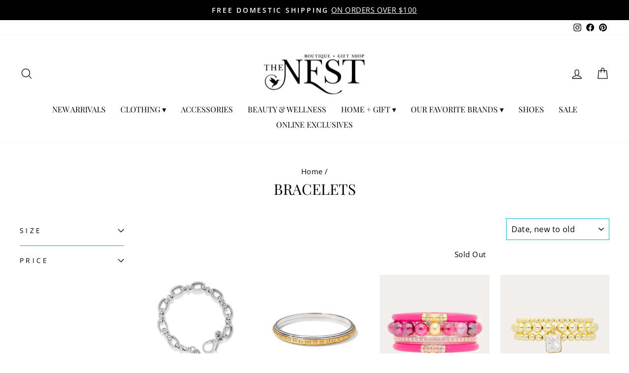

--- FILE ---
content_type: text/html; charset=utf-8
request_url: https://marketstreetnest.com/collections/bracelets
body_size: 29065
content:
<!doctype html>
<html class="no-js" lang="en" dir="ltr">
<head>
  <meta name="p:domain_verify" content="2b724bfecb25445849a3d2337d329f03"/>
  <meta name=<!-- Google tag (gtag.js) -->
<script async src="https://www.googletagmanager.com/gtag/js?id=G-DK0LRT2QWR"></script>
<script>
  window.dataLayer = window.dataLayer || [];
  function gtag(){dataLayer.push(arguments);}
  gtag('js', new Date());

  gtag('config', 'G-DK0LRT2QWR');
</script>
  <meta charset="utf-8">
  <meta http-equiv="X-UA-Compatible" content="IE=edge,chrome=1">
  <meta name="viewport" content="width=device-width,initial-scale=1">
  <meta name="theme-color" content="#ffffff">
  <link rel="canonical" href="https://marketstreetnest.com/collections/bracelets">
  <link rel="preconnect" href="https://cdn.shopify.com">
  <link rel="preconnect" href="https://fonts.shopifycdn.com">
  <link rel="dns-prefetch" href="https://productreviews.shopifycdn.com">
  <link rel="dns-prefetch" href="https://ajax.googleapis.com">
  <link rel="dns-prefetch" href="https://maps.googleapis.com">
  <link rel="dns-prefetch" href="https://maps.gstatic.com"><link rel="shortcut icon" href="//marketstreetnest.com/cdn/shop/files/bird_32x32.png?v=1657058586" type="image/png" /><title>Shop Bracelelts | Market Street NEST | Women&#39;s Boutique in Mabank, TX
&ndash; Market Street Nest 
</title>
<meta name="description" content="Shop Bracelets Here! You can find cuffs, dainty chains and even anklets in our bracelet collection. Shop Market Street NEST Boutique, Offering the Latest in Fashionable Clothing, Shoes and Home Décor. You can find us in Mabank, TX. We Ship Nationwide."><meta property="og:site_name" content="Market Street Nest ">
  <meta property="og:url" content="https://marketstreetnest.com/collections/bracelets">
  <meta property="og:title" content="Shop Bracelelts | Market Street NEST | Women&#39;s Boutique in Mabank, TX">
  <meta property="og:type" content="website">
  <meta property="og:description" content="Shop Bracelets Here! You can find cuffs, dainty chains and even anklets in our bracelet collection. Shop Market Street NEST Boutique, Offering the Latest in Fashionable Clothing, Shoes and Home Décor. You can find us in Mabank, TX. We Ship Nationwide."><meta property="og:image" content="http://marketstreetnest.com/cdn/shop/collections/Market_Street_collection_Images.png?v=1674762467">
    <meta property="og:image:secure_url" content="https://marketstreetnest.com/cdn/shop/collections/Market_Street_collection_Images.png?v=1674762467">
    <meta property="og:image:width" content="1536">
    <meta property="og:image:height" content="2048"><meta name="twitter:site" content="@">
  <meta name="twitter:card" content="summary_large_image">
  <meta name="twitter:title" content="Shop Bracelelts | Market Street NEST | Women&#39;s Boutique in Mabank, TX">
  <meta name="twitter:description" content="Shop Bracelets Here! You can find cuffs, dainty chains and even anklets in our bracelet collection. Shop Market Street NEST Boutique, Offering the Latest in Fashionable Clothing, Shoes and Home Décor. You can find us in Mabank, TX. We Ship Nationwide.">
<style data-shopify>@font-face {
  font-family: "Playfair Display";
  font-weight: 400;
  font-style: normal;
  font-display: swap;
  src: url("//marketstreetnest.com/cdn/fonts/playfair_display/playfairdisplay_n4.9980f3e16959dc89137cc1369bfc3ae98af1deb9.woff2") format("woff2"),
       url("//marketstreetnest.com/cdn/fonts/playfair_display/playfairdisplay_n4.c562b7c8e5637886a811d2a017f9e023166064ee.woff") format("woff");
}

  @font-face {
  font-family: "Open Sans";
  font-weight: 400;
  font-style: normal;
  font-display: swap;
  src: url("//marketstreetnest.com/cdn/fonts/open_sans/opensans_n4.c32e4d4eca5273f6d4ee95ddf54b5bbb75fc9b61.woff2") format("woff2"),
       url("//marketstreetnest.com/cdn/fonts/open_sans/opensans_n4.5f3406f8d94162b37bfa232b486ac93ee892406d.woff") format("woff");
}


  @font-face {
  font-family: "Open Sans";
  font-weight: 600;
  font-style: normal;
  font-display: swap;
  src: url("//marketstreetnest.com/cdn/fonts/open_sans/opensans_n6.15aeff3c913c3fe570c19cdfeed14ce10d09fb08.woff2") format("woff2"),
       url("//marketstreetnest.com/cdn/fonts/open_sans/opensans_n6.14bef14c75f8837a87f70ce22013cb146ee3e9f3.woff") format("woff");
}

  @font-face {
  font-family: "Open Sans";
  font-weight: 400;
  font-style: italic;
  font-display: swap;
  src: url("//marketstreetnest.com/cdn/fonts/open_sans/opensans_i4.6f1d45f7a46916cc95c694aab32ecbf7509cbf33.woff2") format("woff2"),
       url("//marketstreetnest.com/cdn/fonts/open_sans/opensans_i4.4efaa52d5a57aa9a57c1556cc2b7465d18839daa.woff") format("woff");
}

  @font-face {
  font-family: "Open Sans";
  font-weight: 600;
  font-style: italic;
  font-display: swap;
  src: url("//marketstreetnest.com/cdn/fonts/open_sans/opensans_i6.828bbc1b99433eacd7d50c9f0c1bfe16f27b89a3.woff2") format("woff2"),
       url("//marketstreetnest.com/cdn/fonts/open_sans/opensans_i6.a79e1402e2bbd56b8069014f43ff9c422c30d057.woff") format("woff");
}

</style><link href="//marketstreetnest.com/cdn/shop/t/11/assets/theme.css?v=26558061016080292211768533998" rel="stylesheet" type="text/css" media="all" />
<style data-shopify>:root {
    --typeHeaderPrimary: "Playfair Display";
    --typeHeaderFallback: serif;
    --typeHeaderSize: 30px;
    --typeHeaderWeight: 400;
    --typeHeaderLineHeight: 1;
    --typeHeaderSpacing: 0.0em;

    --typeBasePrimary:"Open Sans";
    --typeBaseFallback:sans-serif;
    --typeBaseSize: 18px;
    --typeBaseWeight: 400;
    --typeBaseSpacing: 0.025em;
    --typeBaseLineHeight: 1.4;

    --typeCollectionTitle: 20px;

    --iconWeight: 3px;
    --iconLinecaps: round;

    
      --buttonRadius: 50px;
    

    --colorGridOverlayOpacity: 0.04;
  }

  .placeholder-content {
    background-image: linear-gradient(100deg, #ffffff 40%, #f7f7f7 63%, #ffffff 79%);
  }</style><script>
    document.documentElement.className = document.documentElement.className.replace('no-js', 'js');

    window.theme = window.theme || {};
    theme.routes = {
      home: "/",
      cart: "/cart.js",
      cartPage: "/cart",
      cartAdd: "/cart/add.js",
      cartChange: "/cart/change.js",
      search: "/search"
    };
    theme.strings = {
      soldOut: "Sold Out",
      unavailable: "Unavailable",
      inStockLabel: "In stock, ready to ship",
      stockLabel: "Low stock - [count] items left",
      willNotShipUntil: "Ready to ship [date]",
      willBeInStockAfter: "Back in stock [date]",
      waitingForStock: "Inventory on the way",
      savePrice: "Save [saved_amount]",
      cartEmpty: "Your cart is currently empty.",
      cartTermsConfirmation: "You must agree with the terms and conditions of sales to check out",
      searchCollections: "Collections:",
      searchPages: "Pages:",
      searchArticles: "Articles:"
    };
    theme.settings = {
      dynamicVariantsEnable: true,
      cartType: "page",
      isCustomerTemplate: false,
      moneyFormat: "${{amount}}",
      saveType: "dollar",
      productImageSize: "portrait",
      productImageCover: false,
      predictiveSearch: true,
      predictiveSearchType: "product",
      quickView: true,
      themeName: 'Impulse',
      themeVersion: "6.0.1"
    };
  </script>

  <script>window.performance && window.performance.mark && window.performance.mark('shopify.content_for_header.start');</script><meta name="facebook-domain-verification" content="d6c1x5c8zjv08scjx1ugrpl03kqma3">
<meta name="facebook-domain-verification" content="bxl7xef368xoeak81pmqgoef0redtg">
<meta name="google-site-verification" content="CeguEuoEVr5Hqq2d73lTASMDTxb5ZlGX7C2AKa5BZdg">
<meta id="shopify-digital-wallet" name="shopify-digital-wallet" content="/38703857708/digital_wallets/dialog">
<meta name="shopify-checkout-api-token" content="48e3ec9e1a9b2790cee8317851a37a12">
<meta id="in-context-paypal-metadata" data-shop-id="38703857708" data-venmo-supported="false" data-environment="production" data-locale="en_US" data-paypal-v4="true" data-currency="USD">
<link rel="alternate" type="application/atom+xml" title="Feed" href="/collections/bracelets.atom" />
<link rel="next" href="/collections/bracelets?page=2">
<link rel="alternate" type="application/json+oembed" href="https://marketstreetnest.com/collections/bracelets.oembed">
<script async="async" src="/checkouts/internal/preloads.js?locale=en-US"></script>
<link rel="preconnect" href="https://shop.app" crossorigin="anonymous">
<script async="async" src="https://shop.app/checkouts/internal/preloads.js?locale=en-US&shop_id=38703857708" crossorigin="anonymous"></script>
<script id="apple-pay-shop-capabilities" type="application/json">{"shopId":38703857708,"countryCode":"US","currencyCode":"USD","merchantCapabilities":["supports3DS"],"merchantId":"gid:\/\/shopify\/Shop\/38703857708","merchantName":"Market Street Nest ","requiredBillingContactFields":["postalAddress","email"],"requiredShippingContactFields":["postalAddress","email"],"shippingType":"shipping","supportedNetworks":["visa","masterCard","amex","discover","elo","jcb"],"total":{"type":"pending","label":"Market Street Nest ","amount":"1.00"},"shopifyPaymentsEnabled":true,"supportsSubscriptions":true}</script>
<script id="shopify-features" type="application/json">{"accessToken":"48e3ec9e1a9b2790cee8317851a37a12","betas":["rich-media-storefront-analytics"],"domain":"marketstreetnest.com","predictiveSearch":true,"shopId":38703857708,"locale":"en"}</script>
<script>var Shopify = Shopify || {};
Shopify.shop = "mabank-market-street-nest.myshopify.com";
Shopify.locale = "en";
Shopify.currency = {"active":"USD","rate":"1.0"};
Shopify.country = "US";
Shopify.theme = {"name":"Impulse","id":124746891308,"schema_name":"Impulse","schema_version":"6.0.1","theme_store_id":857,"role":"main"};
Shopify.theme.handle = "null";
Shopify.theme.style = {"id":null,"handle":null};
Shopify.cdnHost = "marketstreetnest.com/cdn";
Shopify.routes = Shopify.routes || {};
Shopify.routes.root = "/";</script>
<script type="module">!function(o){(o.Shopify=o.Shopify||{}).modules=!0}(window);</script>
<script>!function(o){function n(){var o=[];function n(){o.push(Array.prototype.slice.apply(arguments))}return n.q=o,n}var t=o.Shopify=o.Shopify||{};t.loadFeatures=n(),t.autoloadFeatures=n()}(window);</script>
<script>
  window.ShopifyPay = window.ShopifyPay || {};
  window.ShopifyPay.apiHost = "shop.app\/pay";
  window.ShopifyPay.redirectState = null;
</script>
<script id="shop-js-analytics" type="application/json">{"pageType":"collection"}</script>
<script defer="defer" async type="module" src="//marketstreetnest.com/cdn/shopifycloud/shop-js/modules/v2/client.init-shop-cart-sync_BT-GjEfc.en.esm.js"></script>
<script defer="defer" async type="module" src="//marketstreetnest.com/cdn/shopifycloud/shop-js/modules/v2/chunk.common_D58fp_Oc.esm.js"></script>
<script defer="defer" async type="module" src="//marketstreetnest.com/cdn/shopifycloud/shop-js/modules/v2/chunk.modal_xMitdFEc.esm.js"></script>
<script type="module">
  await import("//marketstreetnest.com/cdn/shopifycloud/shop-js/modules/v2/client.init-shop-cart-sync_BT-GjEfc.en.esm.js");
await import("//marketstreetnest.com/cdn/shopifycloud/shop-js/modules/v2/chunk.common_D58fp_Oc.esm.js");
await import("//marketstreetnest.com/cdn/shopifycloud/shop-js/modules/v2/chunk.modal_xMitdFEc.esm.js");

  window.Shopify.SignInWithShop?.initShopCartSync?.({"fedCMEnabled":true,"windoidEnabled":true});

</script>
<script>
  window.Shopify = window.Shopify || {};
  if (!window.Shopify.featureAssets) window.Shopify.featureAssets = {};
  window.Shopify.featureAssets['shop-js'] = {"shop-cart-sync":["modules/v2/client.shop-cart-sync_DZOKe7Ll.en.esm.js","modules/v2/chunk.common_D58fp_Oc.esm.js","modules/v2/chunk.modal_xMitdFEc.esm.js"],"init-fed-cm":["modules/v2/client.init-fed-cm_B6oLuCjv.en.esm.js","modules/v2/chunk.common_D58fp_Oc.esm.js","modules/v2/chunk.modal_xMitdFEc.esm.js"],"shop-cash-offers":["modules/v2/client.shop-cash-offers_D2sdYoxE.en.esm.js","modules/v2/chunk.common_D58fp_Oc.esm.js","modules/v2/chunk.modal_xMitdFEc.esm.js"],"shop-login-button":["modules/v2/client.shop-login-button_QeVjl5Y3.en.esm.js","modules/v2/chunk.common_D58fp_Oc.esm.js","modules/v2/chunk.modal_xMitdFEc.esm.js"],"pay-button":["modules/v2/client.pay-button_DXTOsIq6.en.esm.js","modules/v2/chunk.common_D58fp_Oc.esm.js","modules/v2/chunk.modal_xMitdFEc.esm.js"],"shop-button":["modules/v2/client.shop-button_DQZHx9pm.en.esm.js","modules/v2/chunk.common_D58fp_Oc.esm.js","modules/v2/chunk.modal_xMitdFEc.esm.js"],"avatar":["modules/v2/client.avatar_BTnouDA3.en.esm.js"],"init-windoid":["modules/v2/client.init-windoid_CR1B-cfM.en.esm.js","modules/v2/chunk.common_D58fp_Oc.esm.js","modules/v2/chunk.modal_xMitdFEc.esm.js"],"init-shop-for-new-customer-accounts":["modules/v2/client.init-shop-for-new-customer-accounts_C_vY_xzh.en.esm.js","modules/v2/client.shop-login-button_QeVjl5Y3.en.esm.js","modules/v2/chunk.common_D58fp_Oc.esm.js","modules/v2/chunk.modal_xMitdFEc.esm.js"],"init-shop-email-lookup-coordinator":["modules/v2/client.init-shop-email-lookup-coordinator_BI7n9ZSv.en.esm.js","modules/v2/chunk.common_D58fp_Oc.esm.js","modules/v2/chunk.modal_xMitdFEc.esm.js"],"init-shop-cart-sync":["modules/v2/client.init-shop-cart-sync_BT-GjEfc.en.esm.js","modules/v2/chunk.common_D58fp_Oc.esm.js","modules/v2/chunk.modal_xMitdFEc.esm.js"],"shop-toast-manager":["modules/v2/client.shop-toast-manager_DiYdP3xc.en.esm.js","modules/v2/chunk.common_D58fp_Oc.esm.js","modules/v2/chunk.modal_xMitdFEc.esm.js"],"init-customer-accounts":["modules/v2/client.init-customer-accounts_D9ZNqS-Q.en.esm.js","modules/v2/client.shop-login-button_QeVjl5Y3.en.esm.js","modules/v2/chunk.common_D58fp_Oc.esm.js","modules/v2/chunk.modal_xMitdFEc.esm.js"],"init-customer-accounts-sign-up":["modules/v2/client.init-customer-accounts-sign-up_iGw4briv.en.esm.js","modules/v2/client.shop-login-button_QeVjl5Y3.en.esm.js","modules/v2/chunk.common_D58fp_Oc.esm.js","modules/v2/chunk.modal_xMitdFEc.esm.js"],"shop-follow-button":["modules/v2/client.shop-follow-button_CqMgW2wH.en.esm.js","modules/v2/chunk.common_D58fp_Oc.esm.js","modules/v2/chunk.modal_xMitdFEc.esm.js"],"checkout-modal":["modules/v2/client.checkout-modal_xHeaAweL.en.esm.js","modules/v2/chunk.common_D58fp_Oc.esm.js","modules/v2/chunk.modal_xMitdFEc.esm.js"],"shop-login":["modules/v2/client.shop-login_D91U-Q7h.en.esm.js","modules/v2/chunk.common_D58fp_Oc.esm.js","modules/v2/chunk.modal_xMitdFEc.esm.js"],"lead-capture":["modules/v2/client.lead-capture_BJmE1dJe.en.esm.js","modules/v2/chunk.common_D58fp_Oc.esm.js","modules/v2/chunk.modal_xMitdFEc.esm.js"],"payment-terms":["modules/v2/client.payment-terms_Ci9AEqFq.en.esm.js","modules/v2/chunk.common_D58fp_Oc.esm.js","modules/v2/chunk.modal_xMitdFEc.esm.js"]};
</script>
<script id="__st">var __st={"a":38703857708,"offset":-21600,"reqid":"d1d32be2-2e22-4c03-b17f-84b50934ebcc-1769078500","pageurl":"marketstreetnest.com\/collections\/bracelets","u":"c8e7cf9cfac4","p":"collection","rtyp":"collection","rid":272594010156};</script>
<script>window.ShopifyPaypalV4VisibilityTracking = true;</script>
<script id="captcha-bootstrap">!function(){'use strict';const t='contact',e='account',n='new_comment',o=[[t,t],['blogs',n],['comments',n],[t,'customer']],c=[[e,'customer_login'],[e,'guest_login'],[e,'recover_customer_password'],[e,'create_customer']],r=t=>t.map((([t,e])=>`form[action*='/${t}']:not([data-nocaptcha='true']) input[name='form_type'][value='${e}']`)).join(','),a=t=>()=>t?[...document.querySelectorAll(t)].map((t=>t.form)):[];function s(){const t=[...o],e=r(t);return a(e)}const i='password',u='form_key',d=['recaptcha-v3-token','g-recaptcha-response','h-captcha-response',i],f=()=>{try{return window.sessionStorage}catch{return}},m='__shopify_v',_=t=>t.elements[u];function p(t,e,n=!1){try{const o=window.sessionStorage,c=JSON.parse(o.getItem(e)),{data:r}=function(t){const{data:e,action:n}=t;return t[m]||n?{data:e,action:n}:{data:t,action:n}}(c);for(const[e,n]of Object.entries(r))t.elements[e]&&(t.elements[e].value=n);n&&o.removeItem(e)}catch(o){console.error('form repopulation failed',{error:o})}}const l='form_type',E='cptcha';function T(t){t.dataset[E]=!0}const w=window,h=w.document,L='Shopify',v='ce_forms',y='captcha';let A=!1;((t,e)=>{const n=(g='f06e6c50-85a8-45c8-87d0-21a2b65856fe',I='https://cdn.shopify.com/shopifycloud/storefront-forms-hcaptcha/ce_storefront_forms_captcha_hcaptcha.v1.5.2.iife.js',D={infoText:'Protected by hCaptcha',privacyText:'Privacy',termsText:'Terms'},(t,e,n)=>{const o=w[L][v],c=o.bindForm;if(c)return c(t,g,e,D).then(n);var r;o.q.push([[t,g,e,D],n]),r=I,A||(h.body.append(Object.assign(h.createElement('script'),{id:'captcha-provider',async:!0,src:r})),A=!0)});var g,I,D;w[L]=w[L]||{},w[L][v]=w[L][v]||{},w[L][v].q=[],w[L][y]=w[L][y]||{},w[L][y].protect=function(t,e){n(t,void 0,e),T(t)},Object.freeze(w[L][y]),function(t,e,n,w,h,L){const[v,y,A,g]=function(t,e,n){const i=e?o:[],u=t?c:[],d=[...i,...u],f=r(d),m=r(i),_=r(d.filter((([t,e])=>n.includes(e))));return[a(f),a(m),a(_),s()]}(w,h,L),I=t=>{const e=t.target;return e instanceof HTMLFormElement?e:e&&e.form},D=t=>v().includes(t);t.addEventListener('submit',(t=>{const e=I(t);if(!e)return;const n=D(e)&&!e.dataset.hcaptchaBound&&!e.dataset.recaptchaBound,o=_(e),c=g().includes(e)&&(!o||!o.value);(n||c)&&t.preventDefault(),c&&!n&&(function(t){try{if(!f())return;!function(t){const e=f();if(!e)return;const n=_(t);if(!n)return;const o=n.value;o&&e.removeItem(o)}(t);const e=Array.from(Array(32),(()=>Math.random().toString(36)[2])).join('');!function(t,e){_(t)||t.append(Object.assign(document.createElement('input'),{type:'hidden',name:u})),t.elements[u].value=e}(t,e),function(t,e){const n=f();if(!n)return;const o=[...t.querySelectorAll(`input[type='${i}']`)].map((({name:t})=>t)),c=[...d,...o],r={};for(const[a,s]of new FormData(t).entries())c.includes(a)||(r[a]=s);n.setItem(e,JSON.stringify({[m]:1,action:t.action,data:r}))}(t,e)}catch(e){console.error('failed to persist form',e)}}(e),e.submit())}));const S=(t,e)=>{t&&!t.dataset[E]&&(n(t,e.some((e=>e===t))),T(t))};for(const o of['focusin','change'])t.addEventListener(o,(t=>{const e=I(t);D(e)&&S(e,y())}));const B=e.get('form_key'),M=e.get(l),P=B&&M;t.addEventListener('DOMContentLoaded',(()=>{const t=y();if(P)for(const e of t)e.elements[l].value===M&&p(e,B);[...new Set([...A(),...v().filter((t=>'true'===t.dataset.shopifyCaptcha))])].forEach((e=>S(e,t)))}))}(h,new URLSearchParams(w.location.search),n,t,e,['guest_login'])})(!0,!0)}();</script>
<script integrity="sha256-4kQ18oKyAcykRKYeNunJcIwy7WH5gtpwJnB7kiuLZ1E=" data-source-attribution="shopify.loadfeatures" defer="defer" src="//marketstreetnest.com/cdn/shopifycloud/storefront/assets/storefront/load_feature-a0a9edcb.js" crossorigin="anonymous"></script>
<script crossorigin="anonymous" defer="defer" src="//marketstreetnest.com/cdn/shopifycloud/storefront/assets/shopify_pay/storefront-65b4c6d7.js?v=20250812"></script>
<script data-source-attribution="shopify.dynamic_checkout.dynamic.init">var Shopify=Shopify||{};Shopify.PaymentButton=Shopify.PaymentButton||{isStorefrontPortableWallets:!0,init:function(){window.Shopify.PaymentButton.init=function(){};var t=document.createElement("script");t.src="https://marketstreetnest.com/cdn/shopifycloud/portable-wallets/latest/portable-wallets.en.js",t.type="module",document.head.appendChild(t)}};
</script>
<script data-source-attribution="shopify.dynamic_checkout.buyer_consent">
  function portableWalletsHideBuyerConsent(e){var t=document.getElementById("shopify-buyer-consent"),n=document.getElementById("shopify-subscription-policy-button");t&&n&&(t.classList.add("hidden"),t.setAttribute("aria-hidden","true"),n.removeEventListener("click",e))}function portableWalletsShowBuyerConsent(e){var t=document.getElementById("shopify-buyer-consent"),n=document.getElementById("shopify-subscription-policy-button");t&&n&&(t.classList.remove("hidden"),t.removeAttribute("aria-hidden"),n.addEventListener("click",e))}window.Shopify?.PaymentButton&&(window.Shopify.PaymentButton.hideBuyerConsent=portableWalletsHideBuyerConsent,window.Shopify.PaymentButton.showBuyerConsent=portableWalletsShowBuyerConsent);
</script>
<script data-source-attribution="shopify.dynamic_checkout.cart.bootstrap">document.addEventListener("DOMContentLoaded",(function(){function t(){return document.querySelector("shopify-accelerated-checkout-cart, shopify-accelerated-checkout")}if(t())Shopify.PaymentButton.init();else{new MutationObserver((function(e,n){t()&&(Shopify.PaymentButton.init(),n.disconnect())})).observe(document.body,{childList:!0,subtree:!0})}}));
</script>
<link id="shopify-accelerated-checkout-styles" rel="stylesheet" media="screen" href="https://marketstreetnest.com/cdn/shopifycloud/portable-wallets/latest/accelerated-checkout-backwards-compat.css" crossorigin="anonymous">
<style id="shopify-accelerated-checkout-cart">
        #shopify-buyer-consent {
  margin-top: 1em;
  display: inline-block;
  width: 100%;
}

#shopify-buyer-consent.hidden {
  display: none;
}

#shopify-subscription-policy-button {
  background: none;
  border: none;
  padding: 0;
  text-decoration: underline;
  font-size: inherit;
  cursor: pointer;
}

#shopify-subscription-policy-button::before {
  box-shadow: none;
}

      </style>

<script>window.performance && window.performance.mark && window.performance.mark('shopify.content_for_header.end');</script>

  <script src="//marketstreetnest.com/cdn/shop/t/11/assets/vendor-scripts-v11.js" defer="defer"></script><script src="//marketstreetnest.com/cdn/shop/t/11/assets/theme.js?v=47592256396192681461656914368" defer="defer"></script><!-- BEGIN app block: shopify://apps/klaviyo-email-marketing-sms/blocks/klaviyo-onsite-embed/2632fe16-c075-4321-a88b-50b567f42507 -->












  <script async src="https://static.klaviyo.com/onsite/js/XWCHGq/klaviyo.js?company_id=XWCHGq"></script>
  <script>!function(){if(!window.klaviyo){window._klOnsite=window._klOnsite||[];try{window.klaviyo=new Proxy({},{get:function(n,i){return"push"===i?function(){var n;(n=window._klOnsite).push.apply(n,arguments)}:function(){for(var n=arguments.length,o=new Array(n),w=0;w<n;w++)o[w]=arguments[w];var t="function"==typeof o[o.length-1]?o.pop():void 0,e=new Promise((function(n){window._klOnsite.push([i].concat(o,[function(i){t&&t(i),n(i)}]))}));return e}}})}catch(n){window.klaviyo=window.klaviyo||[],window.klaviyo.push=function(){var n;(n=window._klOnsite).push.apply(n,arguments)}}}}();</script>

  




  <script>
    window.klaviyoReviewsProductDesignMode = false
  </script>







<!-- END app block --><link href="https://monorail-edge.shopifysvc.com" rel="dns-prefetch">
<script>(function(){if ("sendBeacon" in navigator && "performance" in window) {try {var session_token_from_headers = performance.getEntriesByType('navigation')[0].serverTiming.find(x => x.name == '_s').description;} catch {var session_token_from_headers = undefined;}var session_cookie_matches = document.cookie.match(/_shopify_s=([^;]*)/);var session_token_from_cookie = session_cookie_matches && session_cookie_matches.length === 2 ? session_cookie_matches[1] : "";var session_token = session_token_from_headers || session_token_from_cookie || "";function handle_abandonment_event(e) {var entries = performance.getEntries().filter(function(entry) {return /monorail-edge.shopifysvc.com/.test(entry.name);});if (!window.abandonment_tracked && entries.length === 0) {window.abandonment_tracked = true;var currentMs = Date.now();var navigation_start = performance.timing.navigationStart;var payload = {shop_id: 38703857708,url: window.location.href,navigation_start,duration: currentMs - navigation_start,session_token,page_type: "collection"};window.navigator.sendBeacon("https://monorail-edge.shopifysvc.com/v1/produce", JSON.stringify({schema_id: "online_store_buyer_site_abandonment/1.1",payload: payload,metadata: {event_created_at_ms: currentMs,event_sent_at_ms: currentMs}}));}}window.addEventListener('pagehide', handle_abandonment_event);}}());</script>
<script id="web-pixels-manager-setup">(function e(e,d,r,n,o){if(void 0===o&&(o={}),!Boolean(null===(a=null===(i=window.Shopify)||void 0===i?void 0:i.analytics)||void 0===a?void 0:a.replayQueue)){var i,a;window.Shopify=window.Shopify||{};var t=window.Shopify;t.analytics=t.analytics||{};var s=t.analytics;s.replayQueue=[],s.publish=function(e,d,r){return s.replayQueue.push([e,d,r]),!0};try{self.performance.mark("wpm:start")}catch(e){}var l=function(){var e={modern:/Edge?\/(1{2}[4-9]|1[2-9]\d|[2-9]\d{2}|\d{4,})\.\d+(\.\d+|)|Firefox\/(1{2}[4-9]|1[2-9]\d|[2-9]\d{2}|\d{4,})\.\d+(\.\d+|)|Chrom(ium|e)\/(9{2}|\d{3,})\.\d+(\.\d+|)|(Maci|X1{2}).+ Version\/(15\.\d+|(1[6-9]|[2-9]\d|\d{3,})\.\d+)([,.]\d+|)( \(\w+\)|)( Mobile\/\w+|) Safari\/|Chrome.+OPR\/(9{2}|\d{3,})\.\d+\.\d+|(CPU[ +]OS|iPhone[ +]OS|CPU[ +]iPhone|CPU IPhone OS|CPU iPad OS)[ +]+(15[._]\d+|(1[6-9]|[2-9]\d|\d{3,})[._]\d+)([._]\d+|)|Android:?[ /-](13[3-9]|1[4-9]\d|[2-9]\d{2}|\d{4,})(\.\d+|)(\.\d+|)|Android.+Firefox\/(13[5-9]|1[4-9]\d|[2-9]\d{2}|\d{4,})\.\d+(\.\d+|)|Android.+Chrom(ium|e)\/(13[3-9]|1[4-9]\d|[2-9]\d{2}|\d{4,})\.\d+(\.\d+|)|SamsungBrowser\/([2-9]\d|\d{3,})\.\d+/,legacy:/Edge?\/(1[6-9]|[2-9]\d|\d{3,})\.\d+(\.\d+|)|Firefox\/(5[4-9]|[6-9]\d|\d{3,})\.\d+(\.\d+|)|Chrom(ium|e)\/(5[1-9]|[6-9]\d|\d{3,})\.\d+(\.\d+|)([\d.]+$|.*Safari\/(?![\d.]+ Edge\/[\d.]+$))|(Maci|X1{2}).+ Version\/(10\.\d+|(1[1-9]|[2-9]\d|\d{3,})\.\d+)([,.]\d+|)( \(\w+\)|)( Mobile\/\w+|) Safari\/|Chrome.+OPR\/(3[89]|[4-9]\d|\d{3,})\.\d+\.\d+|(CPU[ +]OS|iPhone[ +]OS|CPU[ +]iPhone|CPU IPhone OS|CPU iPad OS)[ +]+(10[._]\d+|(1[1-9]|[2-9]\d|\d{3,})[._]\d+)([._]\d+|)|Android:?[ /-](13[3-9]|1[4-9]\d|[2-9]\d{2}|\d{4,})(\.\d+|)(\.\d+|)|Mobile Safari.+OPR\/([89]\d|\d{3,})\.\d+\.\d+|Android.+Firefox\/(13[5-9]|1[4-9]\d|[2-9]\d{2}|\d{4,})\.\d+(\.\d+|)|Android.+Chrom(ium|e)\/(13[3-9]|1[4-9]\d|[2-9]\d{2}|\d{4,})\.\d+(\.\d+|)|Android.+(UC? ?Browser|UCWEB|U3)[ /]?(15\.([5-9]|\d{2,})|(1[6-9]|[2-9]\d|\d{3,})\.\d+)\.\d+|SamsungBrowser\/(5\.\d+|([6-9]|\d{2,})\.\d+)|Android.+MQ{2}Browser\/(14(\.(9|\d{2,})|)|(1[5-9]|[2-9]\d|\d{3,})(\.\d+|))(\.\d+|)|K[Aa][Ii]OS\/(3\.\d+|([4-9]|\d{2,})\.\d+)(\.\d+|)/},d=e.modern,r=e.legacy,n=navigator.userAgent;return n.match(d)?"modern":n.match(r)?"legacy":"unknown"}(),u="modern"===l?"modern":"legacy",c=(null!=n?n:{modern:"",legacy:""})[u],f=function(e){return[e.baseUrl,"/wpm","/b",e.hashVersion,"modern"===e.buildTarget?"m":"l",".js"].join("")}({baseUrl:d,hashVersion:r,buildTarget:u}),m=function(e){var d=e.version,r=e.bundleTarget,n=e.surface,o=e.pageUrl,i=e.monorailEndpoint;return{emit:function(e){var a=e.status,t=e.errorMsg,s=(new Date).getTime(),l=JSON.stringify({metadata:{event_sent_at_ms:s},events:[{schema_id:"web_pixels_manager_load/3.1",payload:{version:d,bundle_target:r,page_url:o,status:a,surface:n,error_msg:t},metadata:{event_created_at_ms:s}}]});if(!i)return console&&console.warn&&console.warn("[Web Pixels Manager] No Monorail endpoint provided, skipping logging."),!1;try{return self.navigator.sendBeacon.bind(self.navigator)(i,l)}catch(e){}var u=new XMLHttpRequest;try{return u.open("POST",i,!0),u.setRequestHeader("Content-Type","text/plain"),u.send(l),!0}catch(e){return console&&console.warn&&console.warn("[Web Pixels Manager] Got an unhandled error while logging to Monorail."),!1}}}}({version:r,bundleTarget:l,surface:e.surface,pageUrl:self.location.href,monorailEndpoint:e.monorailEndpoint});try{o.browserTarget=l,function(e){var d=e.src,r=e.async,n=void 0===r||r,o=e.onload,i=e.onerror,a=e.sri,t=e.scriptDataAttributes,s=void 0===t?{}:t,l=document.createElement("script"),u=document.querySelector("head"),c=document.querySelector("body");if(l.async=n,l.src=d,a&&(l.integrity=a,l.crossOrigin="anonymous"),s)for(var f in s)if(Object.prototype.hasOwnProperty.call(s,f))try{l.dataset[f]=s[f]}catch(e){}if(o&&l.addEventListener("load",o),i&&l.addEventListener("error",i),u)u.appendChild(l);else{if(!c)throw new Error("Did not find a head or body element to append the script");c.appendChild(l)}}({src:f,async:!0,onload:function(){if(!function(){var e,d;return Boolean(null===(d=null===(e=window.Shopify)||void 0===e?void 0:e.analytics)||void 0===d?void 0:d.initialized)}()){var d=window.webPixelsManager.init(e)||void 0;if(d){var r=window.Shopify.analytics;r.replayQueue.forEach((function(e){var r=e[0],n=e[1],o=e[2];d.publishCustomEvent(r,n,o)})),r.replayQueue=[],r.publish=d.publishCustomEvent,r.visitor=d.visitor,r.initialized=!0}}},onerror:function(){return m.emit({status:"failed",errorMsg:"".concat(f," has failed to load")})},sri:function(e){var d=/^sha384-[A-Za-z0-9+/=]+$/;return"string"==typeof e&&d.test(e)}(c)?c:"",scriptDataAttributes:o}),m.emit({status:"loading"})}catch(e){m.emit({status:"failed",errorMsg:(null==e?void 0:e.message)||"Unknown error"})}}})({shopId: 38703857708,storefrontBaseUrl: "https://marketstreetnest.com",extensionsBaseUrl: "https://extensions.shopifycdn.com/cdn/shopifycloud/web-pixels-manager",monorailEndpoint: "https://monorail-edge.shopifysvc.com/unstable/produce_batch",surface: "storefront-renderer",enabledBetaFlags: ["2dca8a86"],webPixelsConfigList: [{"id":"1265827884","configuration":"{\"accountID\":\"XWCHGq\",\"webPixelConfig\":\"eyJlbmFibGVBZGRlZFRvQ2FydEV2ZW50cyI6IHRydWV9\"}","eventPayloadVersion":"v1","runtimeContext":"STRICT","scriptVersion":"524f6c1ee37bacdca7657a665bdca589","type":"APP","apiClientId":123074,"privacyPurposes":["ANALYTICS","MARKETING"],"dataSharingAdjustments":{"protectedCustomerApprovalScopes":["read_customer_address","read_customer_email","read_customer_name","read_customer_personal_data","read_customer_phone"]}},{"id":"629178412","configuration":"{\"tagID\":\"2614136804756\"}","eventPayloadVersion":"v1","runtimeContext":"STRICT","scriptVersion":"18031546ee651571ed29edbe71a3550b","type":"APP","apiClientId":3009811,"privacyPurposes":["ANALYTICS","MARKETING","SALE_OF_DATA"],"dataSharingAdjustments":{"protectedCustomerApprovalScopes":["read_customer_address","read_customer_email","read_customer_name","read_customer_personal_data","read_customer_phone"]}},{"id":"438861868","configuration":"{\"config\":\"{\\\"google_tag_ids\\\":[\\\"G-DK0LRT2QWR\\\",\\\"AW-589988538\\\",\\\"GT-TX5QD68\\\",\\\"G-PV486NTWXS\\\"],\\\"target_country\\\":\\\"US\\\",\\\"gtag_events\\\":[{\\\"type\\\":\\\"search\\\",\\\"action_label\\\":[\\\"G-DK0LRT2QWR\\\",\\\"AW-589988538\\\/bAPmCNOc4YIDELqFqpkC\\\",\\\"G-PV486NTWXS\\\"]},{\\\"type\\\":\\\"begin_checkout\\\",\\\"action_label\\\":[\\\"G-DK0LRT2QWR\\\",\\\"AW-589988538\\\/AdgqCNCc4YIDELqFqpkC\\\",\\\"G-PV486NTWXS\\\"]},{\\\"type\\\":\\\"view_item\\\",\\\"action_label\\\":[\\\"G-DK0LRT2QWR\\\",\\\"AW-589988538\\\/fGWNCMqc4YIDELqFqpkC\\\",\\\"MC-SHZZB9VKTL\\\",\\\"G-PV486NTWXS\\\"]},{\\\"type\\\":\\\"purchase\\\",\\\"action_label\\\":[\\\"G-DK0LRT2QWR\\\",\\\"AW-589988538\\\/Z5ThCMec4YIDELqFqpkC\\\",\\\"MC-SHZZB9VKTL\\\",\\\"G-PV486NTWXS\\\"]},{\\\"type\\\":\\\"page_view\\\",\\\"action_label\\\":[\\\"G-DK0LRT2QWR\\\",\\\"AW-589988538\\\/wsgQCMSc4YIDELqFqpkC\\\",\\\"MC-SHZZB9VKTL\\\",\\\"G-PV486NTWXS\\\"]},{\\\"type\\\":\\\"add_payment_info\\\",\\\"action_label\\\":[\\\"G-DK0LRT2QWR\\\",\\\"AW-589988538\\\/NITrCNac4YIDELqFqpkC\\\",\\\"G-PV486NTWXS\\\"]},{\\\"type\\\":\\\"add_to_cart\\\",\\\"action_label\\\":[\\\"G-DK0LRT2QWR\\\",\\\"AW-589988538\\\/YRssCM2c4YIDELqFqpkC\\\",\\\"G-PV486NTWXS\\\"]}],\\\"enable_monitoring_mode\\\":false}\"}","eventPayloadVersion":"v1","runtimeContext":"OPEN","scriptVersion":"b2a88bafab3e21179ed38636efcd8a93","type":"APP","apiClientId":1780363,"privacyPurposes":[],"dataSharingAdjustments":{"protectedCustomerApprovalScopes":["read_customer_address","read_customer_email","read_customer_name","read_customer_personal_data","read_customer_phone"]}},{"id":"103120940","configuration":"{\"pixel_id\":\"1227043441104423\",\"pixel_type\":\"facebook_pixel\",\"metaapp_system_user_token\":\"-\"}","eventPayloadVersion":"v1","runtimeContext":"OPEN","scriptVersion":"ca16bc87fe92b6042fbaa3acc2fbdaa6","type":"APP","apiClientId":2329312,"privacyPurposes":["ANALYTICS","MARKETING","SALE_OF_DATA"],"dataSharingAdjustments":{"protectedCustomerApprovalScopes":["read_customer_address","read_customer_email","read_customer_name","read_customer_personal_data","read_customer_phone"]}},{"id":"74416172","eventPayloadVersion":"v1","runtimeContext":"LAX","scriptVersion":"1","type":"CUSTOM","privacyPurposes":["ANALYTICS"],"name":"Google Analytics tag (migrated)"},{"id":"shopify-app-pixel","configuration":"{}","eventPayloadVersion":"v1","runtimeContext":"STRICT","scriptVersion":"0450","apiClientId":"shopify-pixel","type":"APP","privacyPurposes":["ANALYTICS","MARKETING"]},{"id":"shopify-custom-pixel","eventPayloadVersion":"v1","runtimeContext":"LAX","scriptVersion":"0450","apiClientId":"shopify-pixel","type":"CUSTOM","privacyPurposes":["ANALYTICS","MARKETING"]}],isMerchantRequest: false,initData: {"shop":{"name":"Market Street Nest ","paymentSettings":{"currencyCode":"USD"},"myshopifyDomain":"mabank-market-street-nest.myshopify.com","countryCode":"US","storefrontUrl":"https:\/\/marketstreetnest.com"},"customer":null,"cart":null,"checkout":null,"productVariants":[],"purchasingCompany":null},},"https://marketstreetnest.com/cdn","fcfee988w5aeb613cpc8e4bc33m6693e112",{"modern":"","legacy":""},{"shopId":"38703857708","storefrontBaseUrl":"https:\/\/marketstreetnest.com","extensionBaseUrl":"https:\/\/extensions.shopifycdn.com\/cdn\/shopifycloud\/web-pixels-manager","surface":"storefront-renderer","enabledBetaFlags":"[\"2dca8a86\"]","isMerchantRequest":"false","hashVersion":"fcfee988w5aeb613cpc8e4bc33m6693e112","publish":"custom","events":"[[\"page_viewed\",{}],[\"collection_viewed\",{\"collection\":{\"id\":\"272594010156\",\"title\":\"Bracelets\",\"productVariants\":[{\"price\":{\"amount\":88.0,\"currencyCode\":\"USD\"},\"product\":{\"title\":\"Brighton Ferrara Siena Bracelet\",\"vendor\":\"Brighton\",\"id\":\"8151936041004\",\"untranslatedTitle\":\"Brighton Ferrara Siena Bracelet\",\"url\":\"\/products\/brighton-ferrara-siena-bracelet\",\"type\":\"Bracelets\"},\"id\":\"45204074004524\",\"image\":{\"src\":\"\/\/marketstreetnest.com\/cdn\/shop\/files\/Brighton-Ferrara-Siena-Bracelet-Bracelets-Brighton-Market-Street-Nest-Boutique-Mabank-TX.jpg?v=1768603850\"},\"sku\":\"JF0428\",\"title\":\"Default Title\",\"untranslatedTitle\":\"Default Title\"},{\"price\":{\"amount\":0.0,\"currencyCode\":\"USD\"},\"product\":{\"title\":\"Brighton Mosaic Two Tone Bangle\",\"vendor\":\"Brighton\",\"id\":\"8151928242220\",\"untranslatedTitle\":\"Brighton Mosaic Two Tone Bangle\",\"url\":\"\/products\/brighton-mosaic-two-tone-bangle\",\"type\":\"Bracelets\"},\"id\":\"45204051492908\",\"image\":{\"src\":\"\/\/marketstreetnest.com\/cdn\/shop\/files\/Brighton-Mosaic-Two-Tone-Bangle-Bracelets-Brighton-Market-Street-Nest-Boutique-Mabank-TX.jpg?v=1768603838\"},\"sku\":\"JF0235\",\"title\":\"Default Title\",\"untranslatedTitle\":\"Default Title\"},{\"price\":{\"amount\":165.0,\"currencyCode\":\"USD\"},\"product\":{\"title\":\"Budhagirl The Pink Impact Stack\",\"vendor\":\"Budhagirl\",\"id\":\"8148983152684\",\"untranslatedTitle\":\"Budhagirl The Pink Impact Stack\",\"url\":\"\/products\/budhagirl-the-pink-impact-stack\",\"type\":\"Bracelets\"},\"id\":\"45198712111148\",\"image\":{\"src\":\"\/\/marketstreetnest.com\/cdn\/shop\/files\/Budhagirl-The-Pink-Impact-Stack-Bracelets-Budhagirl-Market-Street-Nest-Boutique-Mabank-TX.png?v=1768417630\"},\"sku\":\"120\",\"title\":\"Default Title\",\"untranslatedTitle\":\"Default Title\"},{\"price\":{\"amount\":98.0,\"currencyCode\":\"USD\"},\"product\":{\"title\":\"Budhagirl Gold Melinda Beaded Bracelet Set\",\"vendor\":\"Budhagirl\",\"id\":\"8148974698540\",\"untranslatedTitle\":\"Budhagirl Gold Melinda Beaded Bracelet Set\",\"url\":\"\/products\/budhagirl-gold-melinda-beaded-bracelet-set\",\"type\":\"Bracelets\"},\"id\":\"45198702444588\",\"image\":{\"src\":\"\/\/marketstreetnest.com\/cdn\/shop\/files\/Budhagirl-Gold-Melinda-Beaded-Bracelet-Set-Bracelets-Budhagirl-Market-Street-Nest-Boutique-Mabank-TX.png?v=1768417622\"},\"sku\":\"120\",\"title\":\"Default Title\",\"untranslatedTitle\":\"Default Title\"},{\"price\":{\"amount\":68.0,\"currencyCode\":\"USD\"},\"product\":{\"title\":\"Budhagirl KOI Rose Tzubbie All Weather Bangle® (AWB®)\",\"vendor\":\"brighton\",\"id\":\"8148970897452\",\"untranslatedTitle\":\"Budhagirl KOI Rose Tzubbie All Weather Bangle® (AWB®)\",\"url\":\"\/products\/budhagirl-koi-rose-tzubbie-all-weather-bangle%C2%AE-awb%C2%AE\",\"type\":\"Bracelets\"},\"id\":\"45198698086444\",\"image\":{\"src\":\"\/\/marketstreetnest.com\/cdn\/shop\/files\/Budhagirl-KOI-Rose-Tzubbie-All-Weather-Bangle-AWB-Bracelets-brighton-Market-Street-Nest-Boutique-Mabank-TX.jpg?v=1768417616\"},\"sku\":\"120\",\"title\":\"Medium\",\"untranslatedTitle\":\"Medium\"},{\"price\":{\"amount\":110.0,\"currencyCode\":\"USD\"},\"product\":{\"title\":\"BuDhaGirl Azure All Weather Bangles (set of 6) - Serenity Prayer\",\"vendor\":\"Budhagirl\",\"id\":\"8148968636460\",\"untranslatedTitle\":\"BuDhaGirl Azure All Weather Bangles (set of 6) - Serenity Prayer\",\"url\":\"\/products\/budhagirl-azure-all-weather-bangles-set-of-6-serenity-prayer\",\"type\":\"Bracelets\"},\"id\":\"45198692712492\",\"image\":{\"src\":\"\/\/marketstreetnest.com\/cdn\/shop\/files\/BuDhaGirl-Azure-All-Weather-Bangles-set-of-6-Serenity-Prayer-Bracelets-Budhagirl-Market-Street-Nest-Boutique-Mabank-TX.jpg?v=1768417610\"},\"sku\":\"120\",\"title\":\"Medium\",\"untranslatedTitle\":\"Medium\"},{\"price\":{\"amount\":125.0,\"currencyCode\":\"USD\"},\"product\":{\"title\":\"BuDhaGirl Turquoise Three Queens All Weather Bangles - (set of 3)\",\"vendor\":\"Budhagirl\",\"id\":\"8148956086316\",\"untranslatedTitle\":\"BuDhaGirl Turquoise Three Queens All Weather Bangles - (set of 3)\",\"url\":\"\/products\/budhagirl-turquoise-three-queens-all-weather-bangles-set-of-3\",\"type\":\"Bracelets\"},\"id\":\"45198662860844\",\"image\":{\"src\":\"\/\/marketstreetnest.com\/cdn\/shop\/files\/BuDhaGirl-Turquoise-Three-Queens-All-Weather-Bangles-set-of-3-Bracelets-Budhagirl-Market-Street-Nest-Boutique-Mabank-TX.jpg?v=1768331189\"},\"sku\":\"120\",\"title\":\"Medium\",\"untranslatedTitle\":\"Medium\"},{\"price\":{\"amount\":118.0,\"currencyCode\":\"USD\"},\"product\":{\"title\":\"Brighton Meridian Solis Station Bracelet in Silver Gold\",\"vendor\":\"Brighton\",\"id\":\"8147845251116\",\"untranslatedTitle\":\"Brighton Meridian Solis Station Bracelet in Silver Gold\",\"url\":\"\/products\/brighton-meridian-solis-station-bracelet\",\"type\":\"Bracelets\"},\"id\":\"45196041420844\",\"image\":{\"src\":\"\/\/marketstreetnest.com\/cdn\/shop\/files\/Brighton-Meridian-Solis-Station-Bracelet-in-Silver-Gold-Bracelets-Brighton-Market-Street-Nest-Boutique-Mabank-TX.jpg?v=1768244951\"},\"sku\":\"JF0422\",\"title\":\"Default Title\",\"untranslatedTitle\":\"Default Title\"},{\"price\":{\"amount\":98.0,\"currencyCode\":\"USD\"},\"product\":{\"title\":\"Brighton Meridian Solis Spring Bracelet\",\"vendor\":\"Brighton\",\"id\":\"8147827621932\",\"untranslatedTitle\":\"Brighton Meridian Solis Spring Bracelet\",\"url\":\"\/products\/brighton-meridian-solis-spring-bracelet\",\"type\":\"Bracelets\"},\"id\":\"45196017860652\",\"image\":{\"src\":\"\/\/marketstreetnest.com\/cdn\/shop\/files\/Brighton-Meridian-Solis-Spring-Bracelet-Bracelets-Brighton-Market-Street-Nest-Boutique-Mabank-TX.jpg?v=1768244947\"},\"sku\":\"JF0419\",\"title\":\"Default Title\",\"untranslatedTitle\":\"Default Title\"},{\"price\":{\"amount\":88.0,\"currencyCode\":\"USD\"},\"product\":{\"title\":\"Brighton Meridian Solis Duo Bracelet\",\"vendor\":\"Brighton\",\"id\":\"8147809075244\",\"untranslatedTitle\":\"Brighton Meridian Solis Duo Bracelet\",\"url\":\"\/products\/brighton-meridian-solis-duo-bracelet\",\"type\":\"Bracelets\"},\"id\":\"45195995185196\",\"image\":{\"src\":\"\/\/marketstreetnest.com\/cdn\/shop\/files\/Brighton-Meridian-Solis-Duo-Bracelet-Bracelets-Brighton-Market-Street-Nest-Boutique-Mabank-TX.jpg?v=1768244943\"},\"sku\":\"JF0418\",\"title\":\"Default Title\",\"untranslatedTitle\":\"Default Title\"},{\"price\":{\"amount\":158.0,\"currencyCode\":\"USD\"},\"product\":{\"title\":\"Brighton Meridian Classic Hinged Bangle\",\"vendor\":\"Brighton\",\"id\":\"8147703922732\",\"untranslatedTitle\":\"Brighton Meridian Classic Hinged Bangle\",\"url\":\"\/products\/brighton-meridian-classic-hinged-bangle\",\"type\":\"Bracelets\"},\"id\":\"45195845828652\",\"image\":{\"src\":\"\/\/marketstreetnest.com\/cdn\/shop\/files\/Brighton-Meridian-Classic-Hinged-Bangle-Bracelets-Brighton-Market-Street-Nest-Boutique-Mabank-TX.jpg?v=1768244937\"},\"sku\":\"JF0416\",\"title\":\"Gold-Silver\",\"untranslatedTitle\":\"Gold-Silver\"},{\"price\":{\"amount\":115.0,\"currencyCode\":\"USD\"},\"product\":{\"title\":\"Mini Elisa Abbie Set of 2 Delicate Chain Bracelets\",\"vendor\":\"Kendra Scott\",\"id\":\"8130129952812\",\"untranslatedTitle\":\"Mini Elisa Abbie Set of 2 Delicate Chain Bracelets\",\"url\":\"\/products\/mini-elisa-abbie-set-of-2-delicate-chain-bracelets\",\"type\":\"Bracelets\"},\"id\":\"45152294862892\",\"image\":{\"src\":\"\/\/marketstreetnest.com\/cdn\/shop\/files\/Mini-Elisa-Abbie-Set-of-2-Delicate-Chain-Bracelets-Bracelets-Kendra-Scott-Market-Street-Nest-Boutique-Mabank-TX.jpg?v=1767128304\"},\"sku\":\"9608890800\",\"title\":\"Default Title\",\"untranslatedTitle\":\"Default Title\"},{\"price\":{\"amount\":90.0,\"currencyCode\":\"USD\"},\"product\":{\"title\":\"Kendra Scott Ari Heart Arrow Tennis Bracelet - Gold Pink Opalescent Resin\",\"vendor\":\"Kendra Scott\",\"id\":\"8130129264684\",\"untranslatedTitle\":\"Kendra Scott Ari Heart Arrow Tennis Bracelet - Gold Pink Opalescent Resin\",\"url\":\"\/products\/kendra-scott-ari-heart-arrow-tennis-bracelet-gold-pink-opalescent-resin\",\"type\":\"Bracelets\"},\"id\":\"45152293617708\",\"image\":{\"src\":\"\/\/marketstreetnest.com\/cdn\/shop\/files\/Kendra-Scott-Ari-Heart-Arrow-Tennis-Bracelet-Gold-Pink-Opalescent-Resin-Bracelets-Kendra-Scott-Market-Street-Nest-Boutique-Mabank-TX.jpg?v=1767128298\"},\"sku\":\"9608890964\",\"title\":\"Default Title\",\"untranslatedTitle\":\"Default Title\"},{\"price\":{\"amount\":118.0,\"currencyCode\":\"USD\"},\"product\":{\"title\":\"Brighton Twinkle Luxe Charm Link Bracelet\",\"vendor\":\"Brighton\",\"id\":\"8125168320556\",\"untranslatedTitle\":\"Brighton Twinkle Luxe Charm Link Bracelet\",\"url\":\"\/products\/brighton-twinkle-luxe-charm-link-bracelet\",\"type\":\"Bracelets\"},\"id\":\"45141467430956\",\"image\":{\"src\":\"\/\/marketstreetnest.com\/cdn\/shop\/files\/Brighton-Twinkle-Luxe-Charm-Link-Bracelet-Bracelets-Brighton-Market-Street-Nest-Boutique-Mabank-TX.jpg?v=1766517987\"},\"sku\":\"JF0399\",\"title\":\"Default Title\",\"untranslatedTitle\":\"Default Title\"},{\"price\":{\"amount\":68.0,\"currencyCode\":\"USD\"},\"product\":{\"title\":\"Brighton Catania Hinged Bangle\",\"vendor\":\"Brighton\",\"id\":\"8125165240364\",\"untranslatedTitle\":\"Brighton Catania Hinged Bangle\",\"url\":\"\/products\/brighton-catania-hinged-bangle\",\"type\":\"Bracelets\"},\"id\":\"45141463662636\",\"image\":{\"src\":\"\/\/marketstreetnest.com\/cdn\/shop\/files\/Brighton-Catania-Hinged-Bangle-Bracelets-Brighton-Market-Street-Nest-Boutique-Mabank-TX.jpg?v=1766517981\"},\"sku\":\"JB7081\",\"title\":\"Default Title\",\"untranslatedTitle\":\"Default Title\"},{\"price\":{\"amount\":80.0,\"currencyCode\":\"USD\"},\"product\":{\"title\":\"Kendra Scott Cailin Delicate Chain Bracelet\",\"vendor\":\"Kendra Scott\",\"id\":\"8125113270316\",\"untranslatedTitle\":\"Kendra Scott Cailin Delicate Chain Bracelet\",\"url\":\"\/products\/kendra-scott-cailin-delicate-chain-bracelet\",\"type\":\"Bracelets\"},\"id\":\"45141319974956\",\"image\":{\"src\":\"\/\/marketstreetnest.com\/cdn\/shop\/files\/Kendra-Scott-Cailin-Delicate-Chain-Bracelet-Bracelets-Kendra-Scott-Market-Street-Nest-Boutique-Mabank-TX.jpg?v=1766517966\"},\"sku\":\"9608890100\",\"title\":\"Default Title\",\"untranslatedTitle\":\"Default Title\"},{\"price\":{\"amount\":58.0,\"currencyCode\":\"USD\"},\"product\":{\"title\":\"BuDhaGirl Tiny Coffret in Gold\",\"vendor\":\"Budhagirl\",\"id\":\"8123609907244\",\"untranslatedTitle\":\"BuDhaGirl Tiny Coffret in Gold\",\"url\":\"\/products\/budhagirl-tiny-coffret-in-gold\",\"type\":\"Jewelry\"},\"id\":\"45138275500076\",\"image\":{\"src\":\"\/\/marketstreetnest.com\/cdn\/shop\/files\/BuDhaGirl-Tiny-Coffret-in-Gold-Jewelry-Budhagirl-Market-Street-Nest-Boutique-Mabank-TX.png?v=1766257664\"},\"sku\":\"120\",\"title\":\"Default Title\",\"untranslatedTitle\":\"Default Title\"},{\"price\":{\"amount\":120.0,\"currencyCode\":\"USD\"},\"product\":{\"title\":\"BuDhaGirl Silver All Weather Bangles (set of 6)\",\"vendor\":\"Budhagirl\",\"id\":\"8123607089196\",\"untranslatedTitle\":\"BuDhaGirl Silver All Weather Bangles (set of 6)\",\"url\":\"\/products\/budhagirl-silver-all-weather-bangles-set-of-6\",\"type\":\"Jewelry\"},\"id\":\"45138271993900\",\"image\":{\"src\":\"\/\/marketstreetnest.com\/cdn\/shop\/files\/BuDhaGirl-Silver-All-Weather-Bangles-set-of-6-Jewelry-Budhagirl-Market-Street-Nest-Boutique-Mabank-TX.jpg?v=1766257660\"},\"sku\":\"120\",\"title\":\"Medium\",\"untranslatedTitle\":\"Medium\"},{\"price\":{\"amount\":128.0,\"currencyCode\":\"USD\"},\"product\":{\"title\":\"BuDhaGirl KOI Saffir All Weather Bangles (set of 4)\",\"vendor\":\"Budhagirl\",\"id\":\"8123604041772\",\"untranslatedTitle\":\"BuDhaGirl KOI Saffir All Weather Bangles (set of 4)\",\"url\":\"\/products\/gudhagirl-koi-saffir-all-weather-bangles-set-of-4\",\"type\":\"Jewelry\"},\"id\":\"45138268520492\",\"image\":{\"src\":\"\/\/marketstreetnest.com\/cdn\/shop\/files\/BuDhaGirl-KOI-Saffir-All-Weather-Bangles-set-of-4-Jewelry-Budhagirl-Market-Street-Nest-Boutique-Mabank-TX.jpg?v=1768936105\"},\"sku\":\"120\",\"title\":\"Medium\",\"untranslatedTitle\":\"Medium\"},{\"price\":{\"amount\":120.0,\"currencyCode\":\"USD\"},\"product\":{\"title\":\"BuDhaGirl Etoile All Weather Bangles (set of 6)\",\"vendor\":\"Budhagirl\",\"id\":\"8123596963884\",\"untranslatedTitle\":\"BuDhaGirl Etoile All Weather Bangles (set of 6)\",\"url\":\"\/products\/budhagirl-etoile-all-weather-bangles\",\"type\":\"Jewelry\"},\"id\":\"45138259116076\",\"image\":{\"src\":\"\/\/marketstreetnest.com\/cdn\/shop\/files\/BuDhaGirl-Etoile-All-Weather-Bangles-set-of-6-Jewelry-Budhagirl-Market-Street-Nest-Boutique-Mabank-TX.jpg?v=1766257651\"},\"sku\":\"120\",\"title\":\"Medium\",\"untranslatedTitle\":\"Medium\"},{\"price\":{\"amount\":125.0,\"currencyCode\":\"USD\"},\"product\":{\"title\":\"BuDhaGirl Oro Three Kings All Weather Bangles (set of 3)\",\"vendor\":\"Budhagirl\",\"id\":\"8123594244140\",\"untranslatedTitle\":\"BuDhaGirl Oro Three Kings All Weather Bangles (set of 3)\",\"url\":\"\/products\/budhagirl-oro-three-kings-all-weather-bangles\",\"type\":\"Jewelry\"},\"id\":\"45138255052844\",\"image\":{\"src\":\"\/\/marketstreetnest.com\/cdn\/shop\/files\/BuDhaGirl-Oro-Three-Kings-All-Weather-Bangles-set-of-3-Jewelry-Budhagirl-Market-Street-Nest-Boutique-Mabank-TX.jpg?v=1766257647\"},\"sku\":\"120\",\"title\":\"Medium\",\"untranslatedTitle\":\"Medium\"},{\"price\":{\"amount\":125.0,\"currencyCode\":\"USD\"},\"product\":{\"title\":\"BuDhaGirl Chocolate Three Kings All Weather Bangles (set of 3)\",\"vendor\":\"Budhagirl\",\"id\":\"8123555282988\",\"untranslatedTitle\":\"BuDhaGirl Chocolate Three Kings All Weather Bangles (set of 3)\",\"url\":\"\/products\/budhagirl-chocolate-three-kings-all-weather-bangles\",\"type\":\"Jewelry\"},\"id\":\"45138185355308\",\"image\":{\"src\":\"\/\/marketstreetnest.com\/cdn\/shop\/files\/BuDhaGirl-Chocolate-Three-Kings-All-Weather-Bangles-set-of-3-Jewelry-Budhagirl-Market-Street-Nest-Boutique-Mabank-TX.jpg?v=1766257644\"},\"sku\":\"120\",\"title\":\"Medium\",\"untranslatedTitle\":\"Medium\"},{\"price\":{\"amount\":285.0,\"currencyCode\":\"USD\"},\"product\":{\"title\":\"BuDhaGirl Clear Crystal Three Queens All Weather Bangles - (set of 3)\",\"vendor\":\"Budhagirl\",\"id\":\"8123546435628\",\"untranslatedTitle\":\"BuDhaGirl Clear Crystal Three Queens All Weather Bangles - (set of 3)\",\"url\":\"\/products\/budhagirl-three-queens-all-weather-bangles-clear-crystal\",\"type\":\"Jewelry\"},\"id\":\"45138173820972\",\"image\":{\"src\":\"\/\/marketstreetnest.com\/cdn\/shop\/files\/BuDhaGirl-Clear-Crystal-Three-Queens-All-Weather-Bangles-set-of-3-Jewelry-Budhagirl-Market-Street-Nest-Boutique-Mabank-TX.jpg?v=1768331180\"},\"sku\":\"120\",\"title\":\"Medium\",\"untranslatedTitle\":\"Medium\"},{\"price\":{\"amount\":125.0,\"currencyCode\":\"USD\"},\"product\":{\"title\":\"BuDhaGirl Black Three Kings All Weather Bangles (set of 3)\",\"vendor\":\"Budhagirl\",\"id\":\"8123527233580\",\"untranslatedTitle\":\"BuDhaGirl Black Three Kings All Weather Bangles (set of 3)\",\"url\":\"\/products\/budhagirl-black-three-kings-all-weather-bangles\",\"type\":\"Jewelry\"},\"id\":\"45138142363692\",\"image\":{\"src\":\"\/\/marketstreetnest.com\/cdn\/shop\/files\/BuDhaGirl-Black-Three-Kings-All-Weather-Bangles-set-of-3-Jewelry-Budhagirl-Market-Street-Nest-Boutique-Mabank-TX.webp?v=1766257635\"},\"sku\":\"120\",\"title\":\"Medium\",\"untranslatedTitle\":\"Medium\"},{\"price\":{\"amount\":128.0,\"currencyCode\":\"USD\"},\"product\":{\"title\":\"Brighton Mystery of Love Heart Hinged Bangle\",\"vendor\":\"Brighton\",\"id\":\"8122764394540\",\"untranslatedTitle\":\"Brighton Mystery of Love Heart Hinged Bangle\",\"url\":\"\/products\/brighton-mystery-of-love-heart-hinged-bangle\",\"type\":\"Jewelry\"},\"id\":\"45135793651756\",\"image\":{\"src\":\"\/\/marketstreetnest.com\/cdn\/shop\/files\/Brighton-Mystery-of-Love-Heart-Hinged-Bangle-Jewelry-Brighton-Market-Street-Nest-Boutique-Mabank-TX.jpg?v=1766171445\"},\"sku\":null,\"title\":\"Default Title\",\"untranslatedTitle\":\"Default Title\"},{\"price\":{\"amount\":198.0,\"currencyCode\":\"USD\"},\"product\":{\"title\":\"Brighton Pretty Tough Gem Watch Band\",\"vendor\":\"Brighton\",\"id\":\"8122759315500\",\"untranslatedTitle\":\"Brighton Pretty Tough Gem Watch Band\",\"url\":\"\/products\/brighton-pretty-tough-gem-watch-band\",\"type\":\"Jewelry\"},\"id\":\"45135787589676\",\"image\":{\"src\":\"\/\/marketstreetnest.com\/cdn\/shop\/files\/Brighton-Pretty-Tough-Gem-Watch-Band-Jewelry-Brighton-Market-Street-Nest-Boutique-Mabank-TX.jpg?v=1766171442\"},\"sku\":\"W10501\",\"title\":\"Default Title\",\"untranslatedTitle\":\"Default Title\"},{\"price\":{\"amount\":198.0,\"currencyCode\":\"USD\"},\"product\":{\"title\":\"Brighton Pretty Tough Enamel Watch Band\",\"vendor\":\"Brighton\",\"id\":\"8122755350572\",\"untranslatedTitle\":\"Brighton Pretty Tough Enamel Watch Band\",\"url\":\"\/products\/brighton-pretty-tough-enamel-watch-band\",\"type\":\"Jewelry\"},\"id\":\"45135782740012\",\"image\":{\"src\":\"\/\/marketstreetnest.com\/cdn\/shop\/files\/Brighton-Pretty-Tough-Enamel-Watch-Band-Jewelry-Brighton-Market-Street-Nest-Boutique-Mabank-TX.jpg?v=1766171438\"},\"sku\":\"W10510\",\"title\":\"Default Title\",\"untranslatedTitle\":\"Default Title\"},{\"price\":{\"amount\":17.0,\"currencyCode\":\"USD\"},\"product\":{\"title\":\"Brighton Foaming Jewelry Cleaner Kit\",\"vendor\":\"Brighton\",\"id\":\"8121730957356\",\"untranslatedTitle\":\"Brighton Foaming Jewelry Cleaner Kit\",\"url\":\"\/products\/brighton-foaming-jewelry-cleaner-kit\",\"type\":\"Jewelry\"},\"id\":\"45132566593580\",\"image\":{\"src\":\"\/\/marketstreetnest.com\/cdn\/shop\/files\/Brighton-Foaming-Jewelry-Cleaner-Kit-Jewelry-Brighton-Market-Street-Nest-Boutique-Mabank-TX.jpg?v=1766171405\"},\"sku\":\"D26630\",\"title\":\"Default Title\",\"untranslatedTitle\":\"Default Title\"}]}}]]"});</script><script>
  window.ShopifyAnalytics = window.ShopifyAnalytics || {};
  window.ShopifyAnalytics.meta = window.ShopifyAnalytics.meta || {};
  window.ShopifyAnalytics.meta.currency = 'USD';
  var meta = {"products":[{"id":8151936041004,"gid":"gid:\/\/shopify\/Product\/8151936041004","vendor":"Brighton","type":"Bracelets","handle":"brighton-ferrara-siena-bracelet","variants":[{"id":45204074004524,"price":8800,"name":"Brighton Ferrara Siena Bracelet","public_title":null,"sku":"JF0428"}],"remote":false},{"id":8151928242220,"gid":"gid:\/\/shopify\/Product\/8151928242220","vendor":"Brighton","type":"Bracelets","handle":"brighton-mosaic-two-tone-bangle","variants":[{"id":45204051492908,"price":0,"name":"Brighton Mosaic Two Tone Bangle","public_title":null,"sku":"JF0235"}],"remote":false},{"id":8148983152684,"gid":"gid:\/\/shopify\/Product\/8148983152684","vendor":"Budhagirl","type":"Bracelets","handle":"budhagirl-the-pink-impact-stack","variants":[{"id":45198712111148,"price":16500,"name":"Budhagirl The Pink Impact Stack","public_title":null,"sku":"120"}],"remote":false},{"id":8148974698540,"gid":"gid:\/\/shopify\/Product\/8148974698540","vendor":"Budhagirl","type":"Bracelets","handle":"budhagirl-gold-melinda-beaded-bracelet-set","variants":[{"id":45198702444588,"price":9800,"name":"Budhagirl Gold Melinda Beaded Bracelet Set","public_title":null,"sku":"120"}],"remote":false},{"id":8148970897452,"gid":"gid:\/\/shopify\/Product\/8148970897452","vendor":"brighton","type":"Bracelets","handle":"budhagirl-koi-rose-tzubbie-all-weather-bangle®-awb®","variants":[{"id":45198698086444,"price":6800,"name":"Budhagirl KOI Rose Tzubbie All Weather Bangle® (AWB®) - Medium","public_title":"Medium","sku":"120"},{"id":45198698119212,"price":6800,"name":"Budhagirl KOI Rose Tzubbie All Weather Bangle® (AWB®) - Large","public_title":"Large","sku":"120"}],"remote":false},{"id":8148968636460,"gid":"gid:\/\/shopify\/Product\/8148968636460","vendor":"Budhagirl","type":"Bracelets","handle":"budhagirl-azure-all-weather-bangles-set-of-6-serenity-prayer","variants":[{"id":45198692712492,"price":11000,"name":"BuDhaGirl Azure All Weather Bangles (set of 6) - Serenity Prayer - Medium","public_title":"Medium","sku":"120"},{"id":45198692745260,"price":11000,"name":"BuDhaGirl Azure All Weather Bangles (set of 6) - Serenity Prayer - Large","public_title":"Large","sku":"120"}],"remote":false},{"id":8148956086316,"gid":"gid:\/\/shopify\/Product\/8148956086316","vendor":"Budhagirl","type":"Bracelets","handle":"budhagirl-turquoise-three-queens-all-weather-bangles-set-of-3","variants":[{"id":45198662860844,"price":12500,"name":"BuDhaGirl Turquoise Three Queens All Weather Bangles - (set of 3) - Medium","public_title":"Medium","sku":"120"},{"id":45198662893612,"price":12500,"name":"BuDhaGirl Turquoise Three Queens All Weather Bangles - (set of 3) - Large","public_title":"Large","sku":"120"}],"remote":false},{"id":8147845251116,"gid":"gid:\/\/shopify\/Product\/8147845251116","vendor":"Brighton","type":"Bracelets","handle":"brighton-meridian-solis-station-bracelet","variants":[{"id":45196041420844,"price":11800,"name":"Brighton Meridian Solis Station Bracelet in Silver Gold","public_title":null,"sku":"JF0422"}],"remote":false},{"id":8147827621932,"gid":"gid:\/\/shopify\/Product\/8147827621932","vendor":"Brighton","type":"Bracelets","handle":"brighton-meridian-solis-spring-bracelet","variants":[{"id":45196017860652,"price":9800,"name":"Brighton Meridian Solis Spring Bracelet","public_title":null,"sku":"JF0419"}],"remote":false},{"id":8147809075244,"gid":"gid:\/\/shopify\/Product\/8147809075244","vendor":"Brighton","type":"Bracelets","handle":"brighton-meridian-solis-duo-bracelet","variants":[{"id":45195995185196,"price":8800,"name":"Brighton Meridian Solis Duo Bracelet","public_title":null,"sku":"JF0418"}],"remote":false},{"id":8147703922732,"gid":"gid:\/\/shopify\/Product\/8147703922732","vendor":"Brighton","type":"Bracelets","handle":"brighton-meridian-classic-hinged-bangle","variants":[{"id":45195845828652,"price":15800,"name":"Brighton Meridian Classic Hinged Bangle - Gold-Silver","public_title":"Gold-Silver","sku":"JF0416"},{"id":45195845861420,"price":14800,"name":"Brighton Meridian Classic Hinged Bangle - Silver","public_title":"Silver","sku":"JF0417"}],"remote":false},{"id":8130129952812,"gid":"gid:\/\/shopify\/Product\/8130129952812","vendor":"Kendra Scott","type":"Bracelets","handle":"mini-elisa-abbie-set-of-2-delicate-chain-bracelets","variants":[{"id":45152294862892,"price":11500,"name":"Mini Elisa Abbie Set of 2 Delicate Chain Bracelets","public_title":null,"sku":"9608890800"}],"remote":false},{"id":8130129264684,"gid":"gid:\/\/shopify\/Product\/8130129264684","vendor":"Kendra Scott","type":"Bracelets","handle":"kendra-scott-ari-heart-arrow-tennis-bracelet-gold-pink-opalescent-resin","variants":[{"id":45152293617708,"price":9000,"name":"Kendra Scott Ari Heart Arrow Tennis Bracelet - Gold Pink Opalescent Resin","public_title":null,"sku":"9608890964"}],"remote":false},{"id":8125168320556,"gid":"gid:\/\/shopify\/Product\/8125168320556","vendor":"Brighton","type":"Bracelets","handle":"brighton-twinkle-luxe-charm-link-bracelet","variants":[{"id":45141467430956,"price":11800,"name":"Brighton Twinkle Luxe Charm Link Bracelet","public_title":null,"sku":"JF0399"}],"remote":false},{"id":8125165240364,"gid":"gid:\/\/shopify\/Product\/8125165240364","vendor":"Brighton","type":"Bracelets","handle":"brighton-catania-hinged-bangle","variants":[{"id":45141463662636,"price":6800,"name":"Brighton Catania Hinged Bangle","public_title":null,"sku":"JB7081"}],"remote":false},{"id":8125113270316,"gid":"gid:\/\/shopify\/Product\/8125113270316","vendor":"Kendra Scott","type":"Bracelets","handle":"kendra-scott-cailin-delicate-chain-bracelet","variants":[{"id":45141319974956,"price":8000,"name":"Kendra Scott Cailin Delicate Chain Bracelet","public_title":null,"sku":"9608890100"}],"remote":false},{"id":8123609907244,"gid":"gid:\/\/shopify\/Product\/8123609907244","vendor":"Budhagirl","type":"Jewelry","handle":"budhagirl-tiny-coffret-in-gold","variants":[{"id":45138275500076,"price":5800,"name":"BuDhaGirl Tiny Coffret in Gold","public_title":null,"sku":"120"}],"remote":false},{"id":8123607089196,"gid":"gid:\/\/shopify\/Product\/8123607089196","vendor":"Budhagirl","type":"Jewelry","handle":"budhagirl-silver-all-weather-bangles-set-of-6","variants":[{"id":45138271993900,"price":12000,"name":"BuDhaGirl Silver All Weather Bangles (set of 6) - Medium","public_title":"Medium","sku":"120"}],"remote":false},{"id":8123604041772,"gid":"gid:\/\/shopify\/Product\/8123604041772","vendor":"Budhagirl","type":"Jewelry","handle":"gudhagirl-koi-saffir-all-weather-bangles-set-of-4","variants":[{"id":45138268520492,"price":12800,"name":"BuDhaGirl KOI Saffir All Weather Bangles (set of 4) - Medium","public_title":"Medium","sku":"120"}],"remote":false},{"id":8123596963884,"gid":"gid:\/\/shopify\/Product\/8123596963884","vendor":"Budhagirl","type":"Jewelry","handle":"budhagirl-etoile-all-weather-bangles","variants":[{"id":45138259116076,"price":12000,"name":"BuDhaGirl Etoile All Weather Bangles (set of 6) - Medium","public_title":"Medium","sku":"120"},{"id":45138259148844,"price":12000,"name":"BuDhaGirl Etoile All Weather Bangles (set of 6) - Large","public_title":"Large","sku":"120"}],"remote":false},{"id":8123594244140,"gid":"gid:\/\/shopify\/Product\/8123594244140","vendor":"Budhagirl","type":"Jewelry","handle":"budhagirl-oro-three-kings-all-weather-bangles","variants":[{"id":45138255052844,"price":12500,"name":"BuDhaGirl Oro Three Kings All Weather Bangles (set of 3) - Medium","public_title":"Medium","sku":"120"},{"id":45138255085612,"price":12500,"name":"BuDhaGirl Oro Three Kings All Weather Bangles (set of 3) - Large","public_title":"Large","sku":"120"}],"remote":false},{"id":8123555282988,"gid":"gid:\/\/shopify\/Product\/8123555282988","vendor":"Budhagirl","type":"Jewelry","handle":"budhagirl-chocolate-three-kings-all-weather-bangles","variants":[{"id":45138185355308,"price":12500,"name":"BuDhaGirl Chocolate Three Kings All Weather Bangles (set of 3) - Medium","public_title":"Medium","sku":"120"},{"id":45138185388076,"price":12500,"name":"BuDhaGirl Chocolate Three Kings All Weather Bangles (set of 3) - Large","public_title":"Large","sku":"120"}],"remote":false},{"id":8123546435628,"gid":"gid:\/\/shopify\/Product\/8123546435628","vendor":"Budhagirl","type":"Jewelry","handle":"budhagirl-three-queens-all-weather-bangles-clear-crystal","variants":[{"id":45138173820972,"price":28500,"name":"BuDhaGirl Clear Crystal Three Queens All Weather Bangles - (set of 3) - Medium","public_title":"Medium","sku":"120"},{"id":45138173853740,"price":28500,"name":"BuDhaGirl Clear Crystal Three Queens All Weather Bangles - (set of 3) - Large","public_title":"Large","sku":"120"}],"remote":false},{"id":8123527233580,"gid":"gid:\/\/shopify\/Product\/8123527233580","vendor":"Budhagirl","type":"Jewelry","handle":"budhagirl-black-three-kings-all-weather-bangles","variants":[{"id":45138142363692,"price":12500,"name":"BuDhaGirl Black Three Kings All Weather Bangles (set of 3) - Medium","public_title":"Medium","sku":"120"},{"id":45138142396460,"price":12500,"name":"BuDhaGirl Black Three Kings All Weather Bangles (set of 3) - Large","public_title":"Large","sku":"120"}],"remote":false},{"id":8122764394540,"gid":"gid:\/\/shopify\/Product\/8122764394540","vendor":"Brighton","type":"Jewelry","handle":"brighton-mystery-of-love-heart-hinged-bangle","variants":[{"id":45135793651756,"price":12800,"name":"Brighton Mystery of Love Heart Hinged Bangle","public_title":null,"sku":null}],"remote":false},{"id":8122759315500,"gid":"gid:\/\/shopify\/Product\/8122759315500","vendor":"Brighton","type":"Jewelry","handle":"brighton-pretty-tough-gem-watch-band","variants":[{"id":45135787589676,"price":19800,"name":"Brighton Pretty Tough Gem Watch Band","public_title":null,"sku":"W10501"}],"remote":false},{"id":8122755350572,"gid":"gid:\/\/shopify\/Product\/8122755350572","vendor":"Brighton","type":"Jewelry","handle":"brighton-pretty-tough-enamel-watch-band","variants":[{"id":45135782740012,"price":19800,"name":"Brighton Pretty Tough Enamel Watch Band","public_title":null,"sku":"W10510"}],"remote":false},{"id":8121730957356,"gid":"gid:\/\/shopify\/Product\/8121730957356","vendor":"Brighton","type":"Jewelry","handle":"brighton-foaming-jewelry-cleaner-kit","variants":[{"id":45132566593580,"price":1700,"name":"Brighton Foaming Jewelry Cleaner Kit","public_title":null,"sku":"D26630"}],"remote":false}],"page":{"pageType":"collection","resourceType":"collection","resourceId":272594010156,"requestId":"d1d32be2-2e22-4c03-b17f-84b50934ebcc-1769078500"}};
  for (var attr in meta) {
    window.ShopifyAnalytics.meta[attr] = meta[attr];
  }
</script>
<script class="analytics">
  (function () {
    var customDocumentWrite = function(content) {
      var jquery = null;

      if (window.jQuery) {
        jquery = window.jQuery;
      } else if (window.Checkout && window.Checkout.$) {
        jquery = window.Checkout.$;
      }

      if (jquery) {
        jquery('body').append(content);
      }
    };

    var hasLoggedConversion = function(token) {
      if (token) {
        return document.cookie.indexOf('loggedConversion=' + token) !== -1;
      }
      return false;
    }

    var setCookieIfConversion = function(token) {
      if (token) {
        var twoMonthsFromNow = new Date(Date.now());
        twoMonthsFromNow.setMonth(twoMonthsFromNow.getMonth() + 2);

        document.cookie = 'loggedConversion=' + token + '; expires=' + twoMonthsFromNow;
      }
    }

    var trekkie = window.ShopifyAnalytics.lib = window.trekkie = window.trekkie || [];
    if (trekkie.integrations) {
      return;
    }
    trekkie.methods = [
      'identify',
      'page',
      'ready',
      'track',
      'trackForm',
      'trackLink'
    ];
    trekkie.factory = function(method) {
      return function() {
        var args = Array.prototype.slice.call(arguments);
        args.unshift(method);
        trekkie.push(args);
        return trekkie;
      };
    };
    for (var i = 0; i < trekkie.methods.length; i++) {
      var key = trekkie.methods[i];
      trekkie[key] = trekkie.factory(key);
    }
    trekkie.load = function(config) {
      trekkie.config = config || {};
      trekkie.config.initialDocumentCookie = document.cookie;
      var first = document.getElementsByTagName('script')[0];
      var script = document.createElement('script');
      script.type = 'text/javascript';
      script.onerror = function(e) {
        var scriptFallback = document.createElement('script');
        scriptFallback.type = 'text/javascript';
        scriptFallback.onerror = function(error) {
                var Monorail = {
      produce: function produce(monorailDomain, schemaId, payload) {
        var currentMs = new Date().getTime();
        var event = {
          schema_id: schemaId,
          payload: payload,
          metadata: {
            event_created_at_ms: currentMs,
            event_sent_at_ms: currentMs
          }
        };
        return Monorail.sendRequest("https://" + monorailDomain + "/v1/produce", JSON.stringify(event));
      },
      sendRequest: function sendRequest(endpointUrl, payload) {
        // Try the sendBeacon API
        if (window && window.navigator && typeof window.navigator.sendBeacon === 'function' && typeof window.Blob === 'function' && !Monorail.isIos12()) {
          var blobData = new window.Blob([payload], {
            type: 'text/plain'
          });

          if (window.navigator.sendBeacon(endpointUrl, blobData)) {
            return true;
          } // sendBeacon was not successful

        } // XHR beacon

        var xhr = new XMLHttpRequest();

        try {
          xhr.open('POST', endpointUrl);
          xhr.setRequestHeader('Content-Type', 'text/plain');
          xhr.send(payload);
        } catch (e) {
          console.log(e);
        }

        return false;
      },
      isIos12: function isIos12() {
        return window.navigator.userAgent.lastIndexOf('iPhone; CPU iPhone OS 12_') !== -1 || window.navigator.userAgent.lastIndexOf('iPad; CPU OS 12_') !== -1;
      }
    };
    Monorail.produce('monorail-edge.shopifysvc.com',
      'trekkie_storefront_load_errors/1.1',
      {shop_id: 38703857708,
      theme_id: 124746891308,
      app_name: "storefront",
      context_url: window.location.href,
      source_url: "//marketstreetnest.com/cdn/s/trekkie.storefront.1bbfab421998800ff09850b62e84b8915387986d.min.js"});

        };
        scriptFallback.async = true;
        scriptFallback.src = '//marketstreetnest.com/cdn/s/trekkie.storefront.1bbfab421998800ff09850b62e84b8915387986d.min.js';
        first.parentNode.insertBefore(scriptFallback, first);
      };
      script.async = true;
      script.src = '//marketstreetnest.com/cdn/s/trekkie.storefront.1bbfab421998800ff09850b62e84b8915387986d.min.js';
      first.parentNode.insertBefore(script, first);
    };
    trekkie.load(
      {"Trekkie":{"appName":"storefront","development":false,"defaultAttributes":{"shopId":38703857708,"isMerchantRequest":null,"themeId":124746891308,"themeCityHash":"4290854143802599717","contentLanguage":"en","currency":"USD","eventMetadataId":"a161ba94-6b8b-4d2f-b8e7-c97554ce4a08"},"isServerSideCookieWritingEnabled":true,"monorailRegion":"shop_domain","enabledBetaFlags":["65f19447"]},"Session Attribution":{},"S2S":{"facebookCapiEnabled":true,"source":"trekkie-storefront-renderer","apiClientId":580111}}
    );

    var loaded = false;
    trekkie.ready(function() {
      if (loaded) return;
      loaded = true;

      window.ShopifyAnalytics.lib = window.trekkie;

      var originalDocumentWrite = document.write;
      document.write = customDocumentWrite;
      try { window.ShopifyAnalytics.merchantGoogleAnalytics.call(this); } catch(error) {};
      document.write = originalDocumentWrite;

      window.ShopifyAnalytics.lib.page(null,{"pageType":"collection","resourceType":"collection","resourceId":272594010156,"requestId":"d1d32be2-2e22-4c03-b17f-84b50934ebcc-1769078500","shopifyEmitted":true});

      var match = window.location.pathname.match(/checkouts\/(.+)\/(thank_you|post_purchase)/)
      var token = match? match[1]: undefined;
      if (!hasLoggedConversion(token)) {
        setCookieIfConversion(token);
        window.ShopifyAnalytics.lib.track("Viewed Product Category",{"currency":"USD","category":"Collection: bracelets","collectionName":"bracelets","collectionId":272594010156,"nonInteraction":true},undefined,undefined,{"shopifyEmitted":true});
      }
    });


        var eventsListenerScript = document.createElement('script');
        eventsListenerScript.async = true;
        eventsListenerScript.src = "//marketstreetnest.com/cdn/shopifycloud/storefront/assets/shop_events_listener-3da45d37.js";
        document.getElementsByTagName('head')[0].appendChild(eventsListenerScript);

})();</script>
  <script>
  if (!window.ga || (window.ga && typeof window.ga !== 'function')) {
    window.ga = function ga() {
      (window.ga.q = window.ga.q || []).push(arguments);
      if (window.Shopify && window.Shopify.analytics && typeof window.Shopify.analytics.publish === 'function') {
        window.Shopify.analytics.publish("ga_stub_called", {}, {sendTo: "google_osp_migration"});
      }
      console.error("Shopify's Google Analytics stub called with:", Array.from(arguments), "\nSee https://help.shopify.com/manual/promoting-marketing/pixels/pixel-migration#google for more information.");
    };
    if (window.Shopify && window.Shopify.analytics && typeof window.Shopify.analytics.publish === 'function') {
      window.Shopify.analytics.publish("ga_stub_initialized", {}, {sendTo: "google_osp_migration"});
    }
  }
</script>
<script
  defer
  src="https://marketstreetnest.com/cdn/shopifycloud/perf-kit/shopify-perf-kit-3.0.4.min.js"
  data-application="storefront-renderer"
  data-shop-id="38703857708"
  data-render-region="gcp-us-central1"
  data-page-type="collection"
  data-theme-instance-id="124746891308"
  data-theme-name="Impulse"
  data-theme-version="6.0.1"
  data-monorail-region="shop_domain"
  data-resource-timing-sampling-rate="10"
  data-shs="true"
  data-shs-beacon="true"
  data-shs-export-with-fetch="true"
  data-shs-logs-sample-rate="1"
  data-shs-beacon-endpoint="https://marketstreetnest.com/api/collect"
></script>
</head>

<body class="template-collection" data-center-text="true" data-button_style="round" data-type_header_capitalize="true" data-type_headers_align_text="true" data-type_product_capitalize="true" data-swatch_style="round" data-disable-animations="true">

  <a class="in-page-link visually-hidden skip-link" href="#MainContent">Skip to content</a>

  <div id="PageContainer" class="page-container">
    <div class="transition-body"><div id="shopify-section-header" class="shopify-section">

<div id="NavDrawer" class="drawer drawer--left">
  <div class="drawer__contents">
    <div class="drawer__fixed-header">
      <div class="drawer__header appear-animation appear-delay-1">
        <div class="h2 drawer__title"></div>
        <div class="drawer__close">
          <button type="button" class="drawer__close-button js-drawer-close">
            <svg aria-hidden="true" focusable="false" role="presentation" class="icon icon-close" viewBox="0 0 64 64"><path d="M19 17.61l27.12 27.13m0-27.12L19 44.74"/></svg>
            <span class="icon__fallback-text">Close menu</span>
          </button>
        </div>
      </div>
    </div>
    <div class="drawer__scrollable">
      <ul class="mobile-nav mobile-nav--heading-style" role="navigation" aria-label="Primary"><li class="mobile-nav__item appear-animation appear-delay-2"><a href="/collections/new-arrivals" class="mobile-nav__link mobile-nav__link--top-level">NEW ARRIVALS</a></li><li class="mobile-nav__item appear-animation appear-delay-3"><div class="mobile-nav__has-sublist"><a href="https://marketstreetnest.com/collections/womens-clothing"
                    class="mobile-nav__link mobile-nav__link--top-level"
                    id="Label-https-marketstreetnest-com-collections-womens-clothing2"
                    >
                    CLOTHING ▾
                  </a>
                  <div class="mobile-nav__toggle">
                    <button type="button"
                      aria-controls="Linklist-https-marketstreetnest-com-collections-womens-clothing2"
                      aria-labelledby="Label-https-marketstreetnest-com-collections-womens-clothing2"
                      class="collapsible-trigger collapsible--auto-height"><span class="collapsible-trigger__icon collapsible-trigger__icon--open" role="presentation">
  <svg aria-hidden="true" focusable="false" role="presentation" class="icon icon--wide icon-chevron-down" viewBox="0 0 28 16"><path d="M1.57 1.59l12.76 12.77L27.1 1.59" stroke-width="2" stroke="#000" fill="none" fill-rule="evenodd"/></svg>
</span>
</button>
                  </div></div><div id="Linklist-https-marketstreetnest-com-collections-womens-clothing2"
                class="mobile-nav__sublist collapsible-content collapsible-content--all"
                >
                <div class="collapsible-content__inner">
                  <ul class="mobile-nav__sublist"><li class="mobile-nav__item">
                        <div class="mobile-nav__child-item"><a href="/collections/bottoms-2"
                              class="mobile-nav__link"
                              id="Sublabel-collections-bottoms-21"
                              >
                              Bottoms
                            </a></div></li><li class="mobile-nav__item">
                        <div class="mobile-nav__child-item"><a href="/collections/dresses-rompers"
                              class="mobile-nav__link"
                              id="Sublabel-collections-dresses-rompers2"
                              >
                              Dresses, Rompers &amp; Sets
                            </a></div></li><li class="mobile-nav__item">
                        <div class="mobile-nav__child-item"><a href="/collections/lougewear"
                              class="mobile-nav__link"
                              id="Sublabel-collections-lougewear3"
                              >
                              Loungewear
                            </a></div></li><li class="mobile-nav__item">
                        <div class="mobile-nav__child-item"><a href="/collections/tops-1"
                              class="mobile-nav__link"
                              id="Sublabel-collections-tops-14"
                              >
                              Tops
                            </a></div></li></ul>
                </div>
              </div></li><li class="mobile-nav__item appear-animation appear-delay-4"><div class="mobile-nav__has-sublist"><a href="/collections/accessories-1"
                    class="mobile-nav__link mobile-nav__link--top-level"
                    id="Label-collections-accessories-13"
                    >
                    ACCESSORIES
                  </a>
                  <div class="mobile-nav__toggle">
                    <button type="button"
                      aria-controls="Linklist-collections-accessories-13" aria-open="true"
                      aria-labelledby="Label-collections-accessories-13"
                      class="collapsible-trigger collapsible--auto-height is-open"><span class="collapsible-trigger__icon collapsible-trigger__icon--open" role="presentation">
  <svg aria-hidden="true" focusable="false" role="presentation" class="icon icon--wide icon-chevron-down" viewBox="0 0 28 16"><path d="M1.57 1.59l12.76 12.77L27.1 1.59" stroke-width="2" stroke="#000" fill="none" fill-rule="evenodd"/></svg>
</span>
</button>
                  </div></div><div id="Linklist-collections-accessories-13"
                class="mobile-nav__sublist collapsible-content collapsible-content--all is-open"
                style="height: auto;">
                <div class="collapsible-content__inner">
                  <ul class="mobile-nav__sublist"><li class="mobile-nav__item">
                        <div class="mobile-nav__child-item"><button type="button"
                            aria-controls="Sublinklist-collections-accessories-13-1" aria-open="true"
                            class="mobile-nav__link--button collapsible-trigger is-open">
                              <span class="mobile-nav__faux-link">JEWELRY ▾</span><span class="collapsible-trigger__icon collapsible-trigger__icon--circle collapsible-trigger__icon--open" role="presentation">
  <svg aria-hidden="true" focusable="false" role="presentation" class="icon icon--wide icon-chevron-down" viewBox="0 0 28 16"><path d="M1.57 1.59l12.76 12.77L27.1 1.59" stroke-width="2" stroke="#000" fill="none" fill-rule="evenodd"/></svg>
</span>
</button></div><div
                            id="Sublinklist-collections-accessories-13-1"
                            aria-labelledby="Sublabel-1"
                            class="mobile-nav__sublist collapsible-content collapsible-content--all is-open"
                            style="height: auto;">
                            <div class="collapsible-content__inner">
                              <ul class="mobile-nav__grandchildlist"><li class="mobile-nav__item">
                                    <a href="/collections/bracelets" class="mobile-nav__link" data-active="true">
                                      Bracelets
                                    </a>
                                  </li><li class="mobile-nav__item">
                                    <a href="/collections/earrings" class="mobile-nav__link">
                                      Earrings
                                    </a>
                                  </li><li class="mobile-nav__item">
                                    <a href="/collections/necklaces" class="mobile-nav__link">
                                      Necklaces
                                    </a>
                                  </li><li class="mobile-nav__item">
                                    <a href="/collections/rings" class="mobile-nav__link">
                                      Rings
                                    </a>
                                  </li><li class="mobile-nav__item">
                                    <a href="/collections/jewelry-1" class="mobile-nav__link">
                                      View All Jewelry
                                    </a>
                                  </li></ul>
                            </div>
                          </div></li><li class="mobile-nav__item">
                        <div class="mobile-nav__child-item"><a href="/collections/handbags"
                              class="mobile-nav__link"
                              id="Sublabel-collections-handbags2"
                              >
                              Bags
                            </a></div></li><li class="mobile-nav__item">
                        <div class="mobile-nav__child-item"><a href="/collections/sunglasses"
                              class="mobile-nav__link"
                              id="Sublabel-collections-sunglasses3"
                              >
                              Sunglasses
                            </a></div></li><li class="mobile-nav__item">
                        <div class="mobile-nav__child-item"><a href="/collections/keychains"
                              class="mobile-nav__link"
                              id="Sublabel-collections-keychains4"
                              >
                              Key Chains
                            </a></div></li></ul>
                </div>
              </div></li><li class="mobile-nav__item appear-animation appear-delay-5"><a href="/collections/beauty-wellness-1" class="mobile-nav__link mobile-nav__link--top-level">Beauty & Wellness</a></li><li class="mobile-nav__item appear-animation appear-delay-6"><div class="mobile-nav__has-sublist"><button type="button"
                    aria-controls="Linklist-5"
                    class="mobile-nav__link--button mobile-nav__link--top-level collapsible-trigger collapsible--auto-height">
                    <span class="mobile-nav__faux-link">
                      HOME + GIFT ▾
                    </span>
                    <div class="mobile-nav__toggle">
                      <span class="faux-button"><span class="collapsible-trigger__icon collapsible-trigger__icon--open" role="presentation">
  <svg aria-hidden="true" focusable="false" role="presentation" class="icon icon--wide icon-chevron-down" viewBox="0 0 28 16"><path d="M1.57 1.59l12.76 12.77L27.1 1.59" stroke-width="2" stroke="#000" fill="none" fill-rule="evenodd"/></svg>
</span>
</span>
                    </div>
                  </button></div><div id="Linklist-5"
                class="mobile-nav__sublist collapsible-content collapsible-content--all"
                >
                <div class="collapsible-content__inner">
                  <ul class="mobile-nav__sublist"><li class="mobile-nav__item">
                        <div class="mobile-nav__child-item"><a href="/products/gift-card-1"
                              class="mobile-nav__link"
                              id="Sublabel-products-gift-card-11"
                              >
                              GIFT CARDS
                            </a></div></li><li class="mobile-nav__item">
                        <div class="mobile-nav__child-item"><a href="/collections/home-gift-1"
                              class="mobile-nav__link"
                              id="Sublabel-collections-home-gift-12"
                              >
                              Home &amp; Gifts
                            </a></div></li><li class="mobile-nav__item">
                        <div class="mobile-nav__child-item"><a href="/collections/kitchen-food"
                              class="mobile-nav__link"
                              id="Sublabel-collections-kitchen-food3"
                              >
                              Kitchen &amp; Food
                            </a></div></li><li class="mobile-nav__item">
                        <div class="mobile-nav__child-item"><a href="/collections/the-man-cave"
                              class="mobile-nav__link"
                              id="Sublabel-collections-the-man-cave4"
                              >
                              The Man Cave
                            </a></div></li></ul>
                </div>
              </div></li><li class="mobile-nav__item appear-animation appear-delay-7"><div class="mobile-nav__has-sublist"><a href="/collections/brighton-jewelry-gifts"
                    class="mobile-nav__link mobile-nav__link--top-level"
                    id="Label-collections-brighton-jewelry-gifts6"
                    >
                    Our Favorite Brands ▾
                  </a>
                  <div class="mobile-nav__toggle">
                    <button type="button"
                      aria-controls="Linklist-collections-brighton-jewelry-gifts6"
                      aria-labelledby="Label-collections-brighton-jewelry-gifts6"
                      class="collapsible-trigger collapsible--auto-height"><span class="collapsible-trigger__icon collapsible-trigger__icon--open" role="presentation">
  <svg aria-hidden="true" focusable="false" role="presentation" class="icon icon--wide icon-chevron-down" viewBox="0 0 28 16"><path d="M1.57 1.59l12.76 12.77L27.1 1.59" stroke-width="2" stroke="#000" fill="none" fill-rule="evenodd"/></svg>
</span>
</button>
                  </div></div><div id="Linklist-collections-brighton-jewelry-gifts6"
                class="mobile-nav__sublist collapsible-content collapsible-content--all"
                >
                <div class="collapsible-content__inner">
                  <ul class="mobile-nav__sublist"><li class="mobile-nav__item">
                        <div class="mobile-nav__child-item"><a href="/collections/consuela"
                              class="mobile-nav__link"
                              id="Sublabel-collections-consuela1"
                              >
                              Consuela
                            </a></div></li><li class="mobile-nav__item">
                        <div class="mobile-nav__child-item"><a href="/collections/tyler-candle-company"
                              class="mobile-nav__link"
                              id="Sublabel-collections-tyler-candle-company2"
                              >
                              Tyler Candle Company
                            </a></div></li><li class="mobile-nav__item">
                        <div class="mobile-nav__child-item"><a href="/collections/kendra-scott"
                              class="mobile-nav__link"
                              id="Sublabel-collections-kendra-scott3"
                              >
                              Kendra Scott
                            </a></div></li><li class="mobile-nav__item">
                        <div class="mobile-nav__child-item"><a href="/collections/brighton-jewelry-gifts"
                              class="mobile-nav__link"
                              id="Sublabel-collections-brighton-jewelry-gifts4"
                              >
                              Brighton Jewelry &amp; Gifts
                            </a></div></li><li class="mobile-nav__item">
                        <div class="mobile-nav__child-item"><a href="/collections/budhagirl"
                              class="mobile-nav__link"
                              id="Sublabel-collections-budhagirl5"
                              >
                              BUDHAGIRL
                            </a></div></li></ul>
                </div>
              </div></li><li class="mobile-nav__item appear-animation appear-delay-8"><a href="/collections/shoes-1" class="mobile-nav__link mobile-nav__link--top-level">SHOES</a></li><li class="mobile-nav__item appear-animation appear-delay-9"><a href="/collections/sale" class="mobile-nav__link mobile-nav__link--top-level">SALE </a></li><li class="mobile-nav__item appear-animation appear-delay-10"><a href="/collections/online-exclusives" class="mobile-nav__link mobile-nav__link--top-level">Online Exclusives</a></li><li class="mobile-nav__item mobile-nav__item--secondary">
            <div class="grid"><div class="grid__item one-half appear-animation appear-delay-11">
                  <a href="/account" class="mobile-nav__link">Log in
</a>
                </div></div>
          </li></ul><ul class="mobile-nav__social appear-animation appear-delay-12"><li class="mobile-nav__social-item">
            <a target="_blank" rel="noopener" href="http://instagram.com/marketstreetnest" title="Market Street Nest  on Instagram">
              <svg aria-hidden="true" focusable="false" role="presentation" class="icon icon-instagram" viewBox="0 0 32 32"><path fill="#444" d="M16 3.094c4.206 0 4.7.019 6.363.094 1.538.069 2.369.325 2.925.544.738.287 1.262.625 1.813 1.175s.894 1.075 1.175 1.813c.212.556.475 1.387.544 2.925.075 1.662.094 2.156.094 6.363s-.019 4.7-.094 6.363c-.069 1.538-.325 2.369-.544 2.925-.288.738-.625 1.262-1.175 1.813s-1.075.894-1.813 1.175c-.556.212-1.387.475-2.925.544-1.663.075-2.156.094-6.363.094s-4.7-.019-6.363-.094c-1.537-.069-2.369-.325-2.925-.544-.737-.288-1.263-.625-1.813-1.175s-.894-1.075-1.175-1.813c-.212-.556-.475-1.387-.544-2.925-.075-1.663-.094-2.156-.094-6.363s.019-4.7.094-6.363c.069-1.537.325-2.369.544-2.925.287-.737.625-1.263 1.175-1.813s1.075-.894 1.813-1.175c.556-.212 1.388-.475 2.925-.544 1.662-.081 2.156-.094 6.363-.094zm0-2.838c-4.275 0-4.813.019-6.494.094-1.675.075-2.819.344-3.819.731-1.037.4-1.913.944-2.788 1.819S1.486 4.656 1.08 5.688c-.387 1-.656 2.144-.731 3.825-.075 1.675-.094 2.213-.094 6.488s.019 4.813.094 6.494c.075 1.675.344 2.819.731 3.825.4 1.038.944 1.913 1.819 2.788s1.756 1.413 2.788 1.819c1 .387 2.144.656 3.825.731s2.213.094 6.494.094 4.813-.019 6.494-.094c1.675-.075 2.819-.344 3.825-.731 1.038-.4 1.913-.944 2.788-1.819s1.413-1.756 1.819-2.788c.387-1 .656-2.144.731-3.825s.094-2.212.094-6.494-.019-4.813-.094-6.494c-.075-1.675-.344-2.819-.731-3.825-.4-1.038-.944-1.913-1.819-2.788s-1.756-1.413-2.788-1.819c-1-.387-2.144-.656-3.825-.731C20.812.275 20.275.256 16 .256z"/><path fill="#444" d="M16 7.912a8.088 8.088 0 0 0 0 16.175c4.463 0 8.087-3.625 8.087-8.088s-3.625-8.088-8.088-8.088zm0 13.338a5.25 5.25 0 1 1 0-10.5 5.25 5.25 0 1 1 0 10.5zM26.294 7.594a1.887 1.887 0 1 1-3.774.002 1.887 1.887 0 0 1 3.774-.003z"/></svg>
              <span class="icon__fallback-text">Instagram</span>
            </a>
          </li><li class="mobile-nav__social-item">
            <a target="_blank" rel="noopener" href="https://www.facebook.com/MarketStreetNest/?ref=pages_you_manage" title="Market Street Nest  on Facebook">
              <svg aria-hidden="true" focusable="false" role="presentation" class="icon icon-facebook" viewBox="0 0 14222 14222"><path d="M14222 7112c0 3549.352-2600.418 6491.344-6000 7024.72V9168h1657l315-2056H8222V5778c0-562 275-1111 1159-1111h897V2917s-814-139-1592-139c-1624 0-2686 984-2686 2767v1567H4194v2056h1806v4968.72C2600.418 13603.344 0 10661.352 0 7112 0 3184.703 3183.703 1 7111 1s7111 3183.703 7111 7111zm-8222 7025c362 57 733 86 1111 86-377.945 0-749.003-29.485-1111-86.28zm2222 0v-.28a7107.458 7107.458 0 0 1-167.717 24.267A7407.158 7407.158 0 0 0 8222 14137zm-167.717 23.987C7745.664 14201.89 7430.797 14223 7111 14223c319.843 0 634.675-21.479 943.283-62.013z"/></svg>
              <span class="icon__fallback-text">Facebook</span>
            </a>
          </li><li class="mobile-nav__social-item">
            <a target="_blank" rel="noopener" href="https://www.pinterest.com/marketstreetnest" title="Market Street Nest  on Pinterest">
              <svg aria-hidden="true" focusable="false" role="presentation" class="icon icon-pinterest" viewBox="0 0 256 256"><path d="M0 128.002c0 52.414 31.518 97.442 76.619 117.239-.36-8.938-.064-19.668 2.228-29.393 2.461-10.391 16.47-69.748 16.47-69.748s-4.089-8.173-4.089-20.252c0-18.969 10.994-33.136 24.686-33.136 11.643 0 17.268 8.745 17.268 19.217 0 11.704-7.465 29.211-11.304 45.426-3.207 13.578 6.808 24.653 20.203 24.653 24.252 0 40.586-31.149 40.586-68.055 0-28.054-18.895-49.052-53.262-49.052-38.828 0-63.017 28.956-63.017 61.3 0 11.152 3.288 19.016 8.438 25.106 2.368 2.797 2.697 3.922 1.84 7.134-.614 2.355-2.024 8.025-2.608 10.272-.852 3.242-3.479 4.401-6.409 3.204-17.884-7.301-26.213-26.886-26.213-48.902 0-36.361 30.666-79.961 91.482-79.961 48.87 0 81.035 35.364 81.035 73.325 0 50.213-27.916 87.726-69.066 87.726-13.819 0-26.818-7.47-31.271-15.955 0 0-7.431 29.492-9.005 35.187-2.714 9.869-8.026 19.733-12.883 27.421a127.897 127.897 0 0 0 36.277 5.249c70.684 0 127.996-57.309 127.996-128.005C256.001 57.309 198.689 0 128.005 0 57.314 0 0 57.309 0 128.002z"/></svg>
              <span class="icon__fallback-text">Pinterest</span>
            </a>
          </li></ul>
    </div>
  </div>
</div>
<style>
  .site-nav__link,
  .site-nav__dropdown-link:not(.site-nav__dropdown-link--top-level) {
    font-size: 16px;
  }
  
    .site-nav__link, .mobile-nav__link--top-level {
      text-transform: uppercase;
      letter-spacing: 0.2em;
    }
    .mobile-nav__link--top-level {
      font-size: 1.1em;
    }
  

  

  
    .megamenu__colection-image {
      display: none;
    }
  
.site-header {
      box-shadow: 0 0 1px rgba(0,0,0,0.2);
    }

    .toolbar + .header-sticky-wrapper .site-header {
      border-top: 0;
    }</style>

<div data-section-id="header" data-section-type="header">
  <div class="announcement-bar">
    <div class="page-width">
      <div class="slideshow-wrapper">
        <button type="button" class="visually-hidden slideshow__pause" data-id="header" aria-live="polite">
          <span class="slideshow__pause-stop">
            <svg aria-hidden="true" focusable="false" role="presentation" class="icon icon-pause" viewBox="0 0 10 13"><g fill="#000" fill-rule="evenodd"><path d="M0 0h3v13H0zM7 0h3v13H7z"/></g></svg>
            <span class="icon__fallback-text">Pause slideshow</span>
          </span>
          <span class="slideshow__pause-play">
            <svg aria-hidden="true" focusable="false" role="presentation" class="icon icon-play" viewBox="18.24 17.35 24.52 28.3"><path fill="#323232" d="M22.1 19.151v25.5l20.4-13.489-20.4-12.011z"/></svg>
            <span class="icon__fallback-text">Play slideshow</span>
          </span>
        </button>

        <div
          id="AnnouncementSlider"
          class="announcement-slider"
          data-compact="true"
          data-block-count="1"><div
                id="AnnouncementSlide-1524770292306"
                class="announcement-slider__slide"
                data-index="0"
                ><a class="announcement-link" href="/policies/shipping-policy"><span class="announcement-text">Free Domestic Shipping</span><span class="announcement-link-text">ON ORDERS OVER $100</span></a></div></div>
      </div>
    </div>
  </div>


<div class="toolbar small--hide">
  <div class="page-width">
    <div class="toolbar__content"><div class="toolbar__item">
          <ul class="no-bullets social-icons inline-list toolbar__social"><li>
      <a target="_blank" rel="noopener" href="http://instagram.com/marketstreetnest" title="Market Street Nest  on Instagram">
        <svg aria-hidden="true" focusable="false" role="presentation" class="icon icon-instagram" viewBox="0 0 32 32"><path fill="#444" d="M16 3.094c4.206 0 4.7.019 6.363.094 1.538.069 2.369.325 2.925.544.738.287 1.262.625 1.813 1.175s.894 1.075 1.175 1.813c.212.556.475 1.387.544 2.925.075 1.662.094 2.156.094 6.363s-.019 4.7-.094 6.363c-.069 1.538-.325 2.369-.544 2.925-.288.738-.625 1.262-1.175 1.813s-1.075.894-1.813 1.175c-.556.212-1.387.475-2.925.544-1.663.075-2.156.094-6.363.094s-4.7-.019-6.363-.094c-1.537-.069-2.369-.325-2.925-.544-.737-.288-1.263-.625-1.813-1.175s-.894-1.075-1.175-1.813c-.212-.556-.475-1.387-.544-2.925-.075-1.663-.094-2.156-.094-6.363s.019-4.7.094-6.363c.069-1.537.325-2.369.544-2.925.287-.737.625-1.263 1.175-1.813s1.075-.894 1.813-1.175c.556-.212 1.388-.475 2.925-.544 1.662-.081 2.156-.094 6.363-.094zm0-2.838c-4.275 0-4.813.019-6.494.094-1.675.075-2.819.344-3.819.731-1.037.4-1.913.944-2.788 1.819S1.486 4.656 1.08 5.688c-.387 1-.656 2.144-.731 3.825-.075 1.675-.094 2.213-.094 6.488s.019 4.813.094 6.494c.075 1.675.344 2.819.731 3.825.4 1.038.944 1.913 1.819 2.788s1.756 1.413 2.788 1.819c1 .387 2.144.656 3.825.731s2.213.094 6.494.094 4.813-.019 6.494-.094c1.675-.075 2.819-.344 3.825-.731 1.038-.4 1.913-.944 2.788-1.819s1.413-1.756 1.819-2.788c.387-1 .656-2.144.731-3.825s.094-2.212.094-6.494-.019-4.813-.094-6.494c-.075-1.675-.344-2.819-.731-3.825-.4-1.038-.944-1.913-1.819-2.788s-1.756-1.413-2.788-1.819c-1-.387-2.144-.656-3.825-.731C20.812.275 20.275.256 16 .256z"/><path fill="#444" d="M16 7.912a8.088 8.088 0 0 0 0 16.175c4.463 0 8.087-3.625 8.087-8.088s-3.625-8.088-8.088-8.088zm0 13.338a5.25 5.25 0 1 1 0-10.5 5.25 5.25 0 1 1 0 10.5zM26.294 7.594a1.887 1.887 0 1 1-3.774.002 1.887 1.887 0 0 1 3.774-.003z"/></svg>
        <span class="icon__fallback-text">Instagram</span>
      </a>
    </li><li>
      <a target="_blank" rel="noopener" href="https://www.facebook.com/MarketStreetNest/?ref=pages_you_manage" title="Market Street Nest  on Facebook">
        <svg aria-hidden="true" focusable="false" role="presentation" class="icon icon-facebook" viewBox="0 0 14222 14222"><path d="M14222 7112c0 3549.352-2600.418 6491.344-6000 7024.72V9168h1657l315-2056H8222V5778c0-562 275-1111 1159-1111h897V2917s-814-139-1592-139c-1624 0-2686 984-2686 2767v1567H4194v2056h1806v4968.72C2600.418 13603.344 0 10661.352 0 7112 0 3184.703 3183.703 1 7111 1s7111 3183.703 7111 7111zm-8222 7025c362 57 733 86 1111 86-377.945 0-749.003-29.485-1111-86.28zm2222 0v-.28a7107.458 7107.458 0 0 1-167.717 24.267A7407.158 7407.158 0 0 0 8222 14137zm-167.717 23.987C7745.664 14201.89 7430.797 14223 7111 14223c319.843 0 634.675-21.479 943.283-62.013z"/></svg>
        <span class="icon__fallback-text">Facebook</span>
      </a>
    </li><li>
      <a target="_blank" rel="noopener" href="https://www.pinterest.com/marketstreetnest" title="Market Street Nest  on Pinterest">
        <svg aria-hidden="true" focusable="false" role="presentation" class="icon icon-pinterest" viewBox="0 0 256 256"><path d="M0 128.002c0 52.414 31.518 97.442 76.619 117.239-.36-8.938-.064-19.668 2.228-29.393 2.461-10.391 16.47-69.748 16.47-69.748s-4.089-8.173-4.089-20.252c0-18.969 10.994-33.136 24.686-33.136 11.643 0 17.268 8.745 17.268 19.217 0 11.704-7.465 29.211-11.304 45.426-3.207 13.578 6.808 24.653 20.203 24.653 24.252 0 40.586-31.149 40.586-68.055 0-28.054-18.895-49.052-53.262-49.052-38.828 0-63.017 28.956-63.017 61.3 0 11.152 3.288 19.016 8.438 25.106 2.368 2.797 2.697 3.922 1.84 7.134-.614 2.355-2.024 8.025-2.608 10.272-.852 3.242-3.479 4.401-6.409 3.204-17.884-7.301-26.213-26.886-26.213-48.902 0-36.361 30.666-79.961 91.482-79.961 48.87 0 81.035 35.364 81.035 73.325 0 50.213-27.916 87.726-69.066 87.726-13.819 0-26.818-7.47-31.271-15.955 0 0-7.431 29.492-9.005 35.187-2.714 9.869-8.026 19.733-12.883 27.421a127.897 127.897 0 0 0 36.277 5.249c70.684 0 127.996-57.309 127.996-128.005C256.001 57.309 198.689 0 128.005 0 57.314 0 0 57.309 0 128.002z"/></svg>
        <span class="icon__fallback-text">Pinterest</span>
      </a>
    </li></ul>

        </div></div>

  </div>
</div>
<div class="header-sticky-wrapper">
    <div id="HeaderWrapper" class="header-wrapper"><header
        id="SiteHeader"
        class="site-header site-header--heading-style"
        data-sticky="false"
        data-overlay="false">
        <div class="page-width">
          <div
            class="header-layout header-layout--center"
            data-logo-align="center"><div class="header-item header-item--left header-item--navigation"><div class="site-nav small--hide">
                      <a href="/search" class="site-nav__link site-nav__link--icon js-search-header">
                        <svg aria-hidden="true" focusable="false" role="presentation" class="icon icon-search" viewBox="0 0 64 64"><path d="M47.16 28.58A18.58 18.58 0 1 1 28.58 10a18.58 18.58 0 0 1 18.58 18.58zM54 54L41.94 42"/></svg>
                        <span class="icon__fallback-text">Search</span>
                      </a>
                    </div><div class="site-nav medium-up--hide">
                  <button
                    type="button"
                    class="site-nav__link site-nav__link--icon js-drawer-open-nav"
                    aria-controls="NavDrawer">
                    <svg aria-hidden="true" focusable="false" role="presentation" class="icon icon-hamburger" viewBox="0 0 64 64"><path d="M7 15h51M7 32h43M7 49h51"/></svg>
                    <span class="icon__fallback-text">Site navigation</span>
                  </button>
                </div>
              </div><div class="header-item header-item--logo"><style data-shopify>.header-item--logo,
    .header-layout--left-center .header-item--logo,
    .header-layout--left-center .header-item--icons {
      -webkit-box-flex: 0 1 110px;
      -ms-flex: 0 1 110px;
      flex: 0 1 110px;
    }

    @media only screen and (min-width: 769px) {
      .header-item--logo,
      .header-layout--left-center .header-item--logo,
      .header-layout--left-center .header-item--icons {
        -webkit-box-flex: 0 0 220px;
        -ms-flex: 0 0 220px;
        flex: 0 0 220px;
      }
    }

    .site-header__logo a {
      width: 110px;
    }
    .is-light .site-header__logo .logo--inverted {
      width: 110px;
    }
    @media only screen and (min-width: 769px) {
      .site-header__logo a {
        width: 220px;
      }

      .is-light .site-header__logo .logo--inverted {
        width: 220px;
      }
    }</style><div class="h1 site-header__logo" itemscope itemtype="http://schema.org/Organization" >
      <a
        href="/"
        itemprop="url"
        class="site-header__logo-link"
        style="padding-top: 43.37349397590362%">
        <img
          class="small--hide"
          src="//marketstreetnest.com/cdn/shop/files/nest-logo-blk-white_220x.jpg?v=1614108321"
          srcset="//marketstreetnest.com/cdn/shop/files/nest-logo-blk-white_220x.jpg?v=1614108321 1x, //marketstreetnest.com/cdn/shop/files/nest-logo-blk-white_220x@2x.jpg?v=1614108321 2x"
          alt="The Nest Boutique + Gift Shop | Mabank, TX"
          itemprop="logo">
        <img
          class="medium-up--hide"
          src="//marketstreetnest.com/cdn/shop/files/nest-logo-blk-white_110x.jpg?v=1614108321"
          srcset="//marketstreetnest.com/cdn/shop/files/nest-logo-blk-white_110x.jpg?v=1614108321 1x, //marketstreetnest.com/cdn/shop/files/nest-logo-blk-white_110x@2x.jpg?v=1614108321 2x"
          alt="The Nest Boutique + Gift Shop | Mabank, TX">
      </a></div></div><div class="header-item header-item--icons"><div class="site-nav">
  <div class="site-nav__icons"><a class="site-nav__link site-nav__link--icon small--hide" href="/account">
        <svg aria-hidden="true" focusable="false" role="presentation" class="icon icon-user" viewBox="0 0 64 64"><path d="M35 39.84v-2.53c3.3-1.91 6-6.66 6-11.41 0-7.63 0-13.82-9-13.82s-9 6.19-9 13.82c0 4.75 2.7 9.51 6 11.41v2.53c-10.18.85-18 6-18 12.16h42c0-6.19-7.82-11.31-18-12.16z"/></svg>
        <span class="icon__fallback-text">Log in
</span>
      </a><a href="/search" class="site-nav__link site-nav__link--icon js-search-header medium-up--hide">
        <svg aria-hidden="true" focusable="false" role="presentation" class="icon icon-search" viewBox="0 0 64 64"><path d="M47.16 28.58A18.58 18.58 0 1 1 28.58 10a18.58 18.58 0 0 1 18.58 18.58zM54 54L41.94 42"/></svg>
        <span class="icon__fallback-text">Search</span>
      </a><a href="/cart" class="site-nav__link site-nav__link--icon js-drawer-open-cart" aria-controls="CartDrawer" data-icon="bag">
      <span class="cart-link"><svg aria-hidden="true" focusable="false" role="presentation" class="icon icon-bag" viewBox="0 0 64 64"><g fill="none" stroke="#000" stroke-width="2"><path d="M25 26c0-15.79 3.57-20 8-20s8 4.21 8 20"/><path d="M14.74 18h36.51l3.59 36.73h-43.7z"/></g></svg><span class="icon__fallback-text">Cart</span>
        <span class="cart-link__bubble"></span>
      </span>
    </a>
  </div>
</div>
</div>
          </div><div class="text-center"><ul
  class="site-nav site-navigation small--hide"
  
    role="navigation" aria-label="Primary"
  ><li
      class="site-nav__item site-nav__expanded-item"
      >

      <a href="/collections/new-arrivals" class="site-nav__link site-nav__link--underline">
        NEW ARRIVALS
      </a></li><li
      class="site-nav__item site-nav__expanded-item site-nav--has-dropdown"
      aria-haspopup="true">

      <a href="https://marketstreetnest.com/collections/womens-clothing" class="site-nav__link site-nav__link--underline site-nav__link--has-dropdown">
        CLOTHING ▾
      </a><ul class="site-nav__dropdown text-left"><li class="">
              <a href="/collections/bottoms-2" class="site-nav__dropdown-link site-nav__dropdown-link--second-level">
                Bottoms
</a></li><li class="">
              <a href="/collections/dresses-rompers" class="site-nav__dropdown-link site-nav__dropdown-link--second-level">
                Dresses, Rompers &amp; Sets
</a></li><li class="">
              <a href="/collections/lougewear" class="site-nav__dropdown-link site-nav__dropdown-link--second-level">
                Loungewear
</a></li><li class="">
              <a href="/collections/tops-1" class="site-nav__dropdown-link site-nav__dropdown-link--second-level">
                Tops
</a></li></ul></li><li
      class="site-nav__item site-nav__expanded-item site-nav--has-dropdown site-nav--is-megamenu"
      aria-haspopup="true">

      <a href="/collections/accessories-1" class="site-nav__link site-nav__link--underline site-nav__link--has-dropdown">
        ACCESSORIES
      </a><div class="site-nav__dropdown megamenu text-left">
          <div class="page-width">
            <div class="grid grid--center">
              <div class="grid__item medium-up--one-fifth appear-animation appear-delay-1"><div class="h5">
                    <a href="#" class="site-nav__dropdown-link site-nav__dropdown-link--top-level">JEWELRY ▾</a>
                  </div><div>
                      <a href="/collections/bracelets" class="site-nav__dropdown-link">
                        Bracelets
                      </a>
                    </div><div>
                      <a href="/collections/earrings" class="site-nav__dropdown-link">
                        Earrings
                      </a>
                    </div><div>
                      <a href="/collections/necklaces" class="site-nav__dropdown-link">
                        Necklaces
                      </a>
                    </div><div>
                      <a href="/collections/rings" class="site-nav__dropdown-link">
                        Rings
                      </a>
                    </div><div>
                      <a href="/collections/jewelry-1" class="site-nav__dropdown-link">
                        View All Jewelry
                      </a>
                    </div></div><div class="grid__item medium-up--one-fifth appear-animation appear-delay-2"><div class="h5">
                    <a href="/collections/handbags" class="site-nav__dropdown-link site-nav__dropdown-link--top-level">Bags</a>
                  </div><div class="h5">
                    <a href="/collections/sunglasses" class="site-nav__dropdown-link site-nav__dropdown-link--top-level">Sunglasses</a>
                  </div><div class="h5">
                    <a href="/collections/keychains" class="site-nav__dropdown-link site-nav__dropdown-link--top-level">Key Chains</a>
                  </div></div>
            </div>
          </div>
        </div></li><li
      class="site-nav__item site-nav__expanded-item"
      >

      <a href="/collections/beauty-wellness-1" class="site-nav__link site-nav__link--underline">
        Beauty & Wellness
      </a></li><li
      class="site-nav__item site-nav__expanded-item site-nav--has-dropdown"
      aria-haspopup="true">

      <a href="#" class="site-nav__link site-nav__link--underline site-nav__link--has-dropdown">
        HOME + GIFT ▾
      </a><ul class="site-nav__dropdown text-left"><li class="">
              <a href="/products/gift-card-1" class="site-nav__dropdown-link site-nav__dropdown-link--second-level">
                GIFT CARDS
</a></li><li class="">
              <a href="/collections/home-gift-1" class="site-nav__dropdown-link site-nav__dropdown-link--second-level">
                Home &amp; Gifts
</a></li><li class="">
              <a href="/collections/kitchen-food" class="site-nav__dropdown-link site-nav__dropdown-link--second-level">
                Kitchen &amp; Food
</a></li><li class="">
              <a href="/collections/the-man-cave" class="site-nav__dropdown-link site-nav__dropdown-link--second-level">
                The Man Cave
</a></li></ul></li><li
      class="site-nav__item site-nav__expanded-item site-nav--has-dropdown"
      aria-haspopup="true">

      <a href="/collections/brighton-jewelry-gifts" class="site-nav__link site-nav__link--underline site-nav__link--has-dropdown">
        Our Favorite Brands ▾
      </a><ul class="site-nav__dropdown text-left"><li class="">
              <a href="/collections/consuela" class="site-nav__dropdown-link site-nav__dropdown-link--second-level">
                Consuela
</a></li><li class="">
              <a href="/collections/tyler-candle-company" class="site-nav__dropdown-link site-nav__dropdown-link--second-level">
                Tyler Candle Company
</a></li><li class="">
              <a href="/collections/kendra-scott" class="site-nav__dropdown-link site-nav__dropdown-link--second-level">
                Kendra Scott
</a></li><li class="">
              <a href="/collections/brighton-jewelry-gifts" class="site-nav__dropdown-link site-nav__dropdown-link--second-level">
                Brighton Jewelry &amp; Gifts
</a></li><li class="">
              <a href="/collections/budhagirl" class="site-nav__dropdown-link site-nav__dropdown-link--second-level">
                BUDHAGIRL
</a></li></ul></li><li
      class="site-nav__item site-nav__expanded-item"
      >

      <a href="/collections/shoes-1" class="site-nav__link site-nav__link--underline">
        SHOES
      </a></li><li
      class="site-nav__item site-nav__expanded-item"
      >

      <a href="/collections/sale" class="site-nav__link site-nav__link--underline">
        SALE 
      </a></li><li
      class="site-nav__item site-nav__expanded-item"
      >

      <a href="/collections/online-exclusives" class="site-nav__link site-nav__link--underline">
        Online Exclusives
      </a></li></ul>
</div></div>
        <div class="site-header__search-container">
          <div class="site-header__search">
            <div class="page-width">
              <form action="/search" method="get" role="search"
                id="HeaderSearchForm"
                class="site-header__search-form">
                <input type="hidden" name="type" value="product">
                <input type="hidden" name="options[prefix]" value="last">
                <button type="submit" class="text-link site-header__search-btn site-header__search-btn--submit">
                  <svg aria-hidden="true" focusable="false" role="presentation" class="icon icon-search" viewBox="0 0 64 64"><path d="M47.16 28.58A18.58 18.58 0 1 1 28.58 10a18.58 18.58 0 0 1 18.58 18.58zM54 54L41.94 42"/></svg>
                  <span class="icon__fallback-text">Search</span>
                </button>
                <input type="search" name="q" value="" placeholder="Search our store" class="site-header__search-input" aria-label="Search our store">
              </form>
              <button type="button" id="SearchClose" class="js-search-header-close text-link site-header__search-btn">
                <svg aria-hidden="true" focusable="false" role="presentation" class="icon icon-close" viewBox="0 0 64 64"><path d="M19 17.61l27.12 27.13m0-27.12L19 44.74"/></svg>
                <span class="icon__fallback-text">"Close (esc)"</span>
              </button>
            </div>
          </div><div id="PredictiveWrapper" class="predictive-results hide" data-image-size="portrait">
              <div class="page-width">
                <div id="PredictiveResults" class="predictive-result__layout"></div>
                <div class="text-center predictive-results__footer">
                  <button type="button" class="btn btn--small" data-predictive-search-button>
                    <small>
                      View more
                    </small>
                  </button>
                </div>
              </div>
            </div></div>
      </header>
    </div>
  </div></div>


<style> #shopify-section-header .header__menu-item[href*="sale"] .header__active-menu-item, #shopify-section-header .header__menu-item[href*="sale"] {background-color: transparent !important; color: inherit !important;} </style></div><div id="shopify-section-newsletter-popup" class="shopify-section index-section--hidden">



<div
  id="NewsletterPopup-newsletter-popup"
  class="modal modal--square modal--mobile-friendly"
  data-section-id="newsletter-popup"
  data-section-type="newsletter-popup"
  data-delay-days="30"
  data-has-reminder=""
  data-delay-seconds="5"
  
  data-test-mode="false"
  data-enabled="false">
  <div class="modal__inner">
    <div class="modal__centered medium-up--text-center">
      <div class="modal__centered-content ">

        <div class="newsletter newsletter-popup ">
          

          <div class="newsletter-popup__content"><h3>Sign up and save</h3><div class="rte">
                <p>Entice customers to sign up for your mailing list with discounts or exclusive offers. Include an image for extra impact.</p>
              </div><div class="popup-cta"><form method="post" action="/contact#newsletter-newsletter-popup" id="newsletter-newsletter-popup" accept-charset="UTF-8" class="contact-form"><input type="hidden" name="form_type" value="customer" /><input type="hidden" name="utf8" value="✓" />
<label for="Email-newsletter-popup" class="hidden-label">Enter your email</label>
    <input type="hidden" name="contact[tags]" value="prospect,newsletter">
    <input type="hidden" name="contact[context]" value="popup">
    <div class="input-group newsletter__input-group">
      <input type="email" value="" placeholder="Enter your email" name="contact[email]" id="Email-newsletter-popup" class="input-group-field newsletter__input" autocorrect="off" autocapitalize="off">
      <div class="input-group-btn">
        <button type="submit" class="btn" name="commit">
          <span class="form__submit--large">Subscribe</span>
          <span class="form__submit--small">
            <svg aria-hidden="true" focusable="false" role="presentation" class="icon icon--wide icon-arrow-right" viewBox="0 0 50 15"><path d="M0 9.63V5.38h35V0l15 7.5L35 15V9.63z"/></svg>
          </span>
        </button>
      </div>
    </div></form>
</div>
              <a href="" class="btn newsletter-button">
                <div class="button--text">
                  Optional button
                </div>
              </a>
            

            
          </div>
        </div>
      </div>

      <button type="button" class="modal__close js-modal-close text-link">
        <svg aria-hidden="true" focusable="false" role="presentation" class="icon icon-close" viewBox="0 0 64 64"><path d="M19 17.61l27.12 27.13m0-27.12L19 44.74"/></svg>
        <span class="icon__fallback-text">"Close (esc)"</span>
      </button>
    </div>
  </div>
</div>






</div><main class="main-content" id="MainContent">
        <div id="shopify-section-template--14857556262956__collection-header" class="shopify-section"><div class="page-width page-content page-content--top">
      <header class="section-header section-header--flush">


  <nav class="breadcrumb" role="navigation" aria-label="breadcrumbs">
    <a href="/" title="Back to the frontpage">Home</a>

    
      

      <span class="breadcrumb__divider" aria-hidden="true">/</span>

      

    
  </nav>



<h1 class="section-header__title">
          Bracelets
        </h1>
      </header>
    </div>
  <div
    id="CollectionHeaderSection"
    data-section-id="template--14857556262956__collection-header"
    data-section-type="collection-header">
  </div>
</div><div id="shopify-section-template--14857556262956__main-collection" class="shopify-section"><div
  class="collection-content"
  data-section-id="template--14857556262956__main-collection"
  data-section-type="collection-grid"
>
  <div id="CollectionAjaxContent">
    <div class="page-width">
      <div class="grid">
        <div class="grid__item medium-up--one-fifth grid__item--sidebar">
<div id="CollectionSidebar" data-style="sidebar"><div class="collection-sidebar small--hide">

<ul class="no-bullets tag-list tag-list--active-tags"></ul>

<form class="filter-form"><div class="collection-sidebar__group--1">
    <div class="collection-sidebar__group">
      <button
          type="button"
          class="collapsible-trigger collapsible-trigger-btn collapsible--auto-height tag-list__header"
          aria-controls="CollectionSidebar-1-filter-size"
          data-collapsible-id="filter-size">
          Size
<span class="collapsible-trigger__icon collapsible-trigger__icon--open" role="presentation">
  <svg aria-hidden="true" focusable="false" role="presentation" class="icon icon--wide icon-chevron-down" viewBox="0 0 28 16"><path d="M1.57 1.59l12.76 12.77L27.1 1.59" stroke-width="2" stroke="#000" fill="none" fill-rule="evenodd"/></svg>
</span>
</button>
      <div
      id="CollectionSidebar-1-filter-size"
      class="collapsible-content collapsible-content--sidebar"
      data-collapsible-id="filter-size"
      >
        <div class="collapsible-content__inner"><ul class="no-bullets tag-list"><li class="tag">
                  <label class="tag__checkbox-wrapper text-label">
                      <input
                      type="checkbox"
                      class="tag__input"
                      name="filter.v.option.size"
                      value="Small"
                      ><span class="tag__checkbox"></span>
                      <span>
                          <span class="tag__text">Small</span> (1)
                      </span></label>
                </li><li class="tag">
                  <label class="tag__checkbox-wrapper text-label">
                      <input
                      type="checkbox"
                      class="tag__input"
                      name="filter.v.option.size"
                      value="Medium"
                      ><span class="tag__checkbox"></span>
                      <span>
                          <span class="tag__text">Medium</span> (8)
                      </span></label>
                </li><li class="tag">
                  <label class="tag__checkbox-wrapper text-label">
                      <input
                      type="checkbox"
                      class="tag__input"
                      name="filter.v.option.size"
                      value="Large"
                      ><span class="tag__checkbox"></span>
                      <span>
                          <span class="tag__text">Large</span> (6)
                      </span></label>
                </li><li class="tag">
                  <label class="tag__checkbox-wrapper text-label">
                      <input
                      type="checkbox"
                      class="tag__input"
                      name="filter.v.option.size"
                      value="X-Large"
                      ><span class="tag__checkbox"></span>
                      <span>
                          <span class="tag__text">X-Large</span> (1)
                      </span></label>
                </li></ul></div>
      </div>
    </div>
  </div><div class="collection-sidebar__group--2">
    <div class="collection-sidebar__group">
      <button
          type="button"
          class="collapsible-trigger collapsible-trigger-btn collapsible--auto-height tag-list__header"
          aria-controls="CollectionSidebar-2-filter-price"
          data-collapsible-id="filter-price">
          Price
<span class="collapsible-trigger__icon collapsible-trigger__icon--open" role="presentation">
  <svg aria-hidden="true" focusable="false" role="presentation" class="icon icon--wide icon-chevron-down" viewBox="0 0 28 16"><path d="M1.57 1.59l12.76 12.77L27.1 1.59" stroke-width="2" stroke="#000" fill="none" fill-rule="evenodd"/></svg>
</span>
</button>
      <div
      id="CollectionSidebar-2-filter-price"
      class="collapsible-content collapsible-content--sidebar"
      data-collapsible-id="filter-price"
      >
        <div class="collapsible-content__inner">
              
              <div
              class="price-range"
              data-min-value=""
              data-min-name="filter.v.price.gte"
              data-min=""
              data-max-value=""
              data-max-name="filter.v.price.lte"
              data-max="285.00">
                <div class="price-range__display-wrapper">
                  <span class="price-range__display-min"></span>
                  <span class="price-range__display-max"></span>
                </div>
                <div class="price-range__slider-wrapper">
                  <div class="price-range__slider"></div>
                </div>
                <input
                  class="price-range__input price-range__input-min"
                  name="filter.v.price.gte"
                  value=""
                  readonly>
                <input
                  class="price-range__input price-range__input-max"
                  name="filter.v.price.lte"
                  value=""
                  readonly>
              </div></div>
      </div>
    </div>
  </div></form></div><div id="FilterDrawer" class="drawer drawer--left">
      <div class="drawer__contents">
        <div class="drawer__fixed-header">
          <div class="drawer__header appear-animation appear-delay-1">
            <div class="h2 drawer__title">
              Filter
            </div>
            <div class="drawer__close">
              <button type="button" class="drawer__close-button js-drawer-close">
                <svg aria-hidden="true" focusable="false" role="presentation" class="icon icon-close" viewBox="0 0 64 64"><path d="M19 17.61l27.12 27.13m0-27.12L19 44.74"/></svg>
                <span class="icon__fallback-text">Close menu</span>
              </button>
            </div>
          </div>
        </div><div class="drawer__scrollable appear-animation appear-delay-2">

<ul class="no-bullets tag-list tag-list--active-tags"></ul>

<form class="filter-form"><div class="collection-sidebar__group--1">
    <div class="collection-sidebar__group">
      <button
          type="button"
          class="collapsible-trigger collapsible-trigger-btn collapsible--auto-height tag-list__header"
          aria-controls="SidebarDrawer-1-filter-size"
          data-collapsible-id="filter-size">
          Size
<span class="collapsible-trigger__icon collapsible-trigger__icon--open" role="presentation">
  <svg aria-hidden="true" focusable="false" role="presentation" class="icon icon--wide icon-chevron-down" viewBox="0 0 28 16"><path d="M1.57 1.59l12.76 12.77L27.1 1.59" stroke-width="2" stroke="#000" fill="none" fill-rule="evenodd"/></svg>
</span>
</button>
      <div
      id="SidebarDrawer-1-filter-size"
      class="collapsible-content collapsible-content--sidebar"
      data-collapsible-id="filter-size"
      >
        <div class="collapsible-content__inner"><ul class="no-bullets tag-list"><li class="tag">
                  <label class="tag__checkbox-wrapper text-label">
                      <input
                      type="checkbox"
                      class="tag__input"
                      name="filter.v.option.size"
                      value="Small"
                      ><span class="tag__checkbox"></span>
                      <span>
                          <span class="tag__text">Small</span> (1)
                      </span></label>
                </li><li class="tag">
                  <label class="tag__checkbox-wrapper text-label">
                      <input
                      type="checkbox"
                      class="tag__input"
                      name="filter.v.option.size"
                      value="Medium"
                      ><span class="tag__checkbox"></span>
                      <span>
                          <span class="tag__text">Medium</span> (8)
                      </span></label>
                </li><li class="tag">
                  <label class="tag__checkbox-wrapper text-label">
                      <input
                      type="checkbox"
                      class="tag__input"
                      name="filter.v.option.size"
                      value="Large"
                      ><span class="tag__checkbox"></span>
                      <span>
                          <span class="tag__text">Large</span> (6)
                      </span></label>
                </li><li class="tag">
                  <label class="tag__checkbox-wrapper text-label">
                      <input
                      type="checkbox"
                      class="tag__input"
                      name="filter.v.option.size"
                      value="X-Large"
                      ><span class="tag__checkbox"></span>
                      <span>
                          <span class="tag__text">X-Large</span> (1)
                      </span></label>
                </li></ul></div>
      </div>
    </div>
  </div><div class="collection-sidebar__group--2">
    <div class="collection-sidebar__group">
      <button
          type="button"
          class="collapsible-trigger collapsible-trigger-btn collapsible--auto-height tag-list__header"
          aria-controls="SidebarDrawer-2-filter-price"
          data-collapsible-id="filter-price">
          Price
<span class="collapsible-trigger__icon collapsible-trigger__icon--open" role="presentation">
  <svg aria-hidden="true" focusable="false" role="presentation" class="icon icon--wide icon-chevron-down" viewBox="0 0 28 16"><path d="M1.57 1.59l12.76 12.77L27.1 1.59" stroke-width="2" stroke="#000" fill="none" fill-rule="evenodd"/></svg>
</span>
</button>
      <div
      id="SidebarDrawer-2-filter-price"
      class="collapsible-content collapsible-content--sidebar"
      data-collapsible-id="filter-price"
      >
        <div class="collapsible-content__inner">
              
              <div
              class="price-range"
              data-min-value=""
              data-min-name="filter.v.price.gte"
              data-min=""
              data-max-value=""
              data-max-name="filter.v.price.lte"
              data-max="285.00">
                <div class="price-range__display-wrapper">
                  <span class="price-range__display-min"></span>
                  <span class="price-range__display-max"></span>
                </div>
                <div class="price-range__slider-wrapper">
                  <div class="price-range__slider"></div>
                </div>
                <input
                  class="price-range__input price-range__input-min"
                  name="filter.v.price.gte"
                  value=""
                  readonly>
                <input
                  class="price-range__input price-range__input-max"
                  name="filter.v.price.lte"
                  value=""
                  readonly>
              </div></div>
      </div>
    </div>
  </div></form></div>
      </div>
    </div>
</div></div>
        <div class="grid__item medium-up--four-fifths grid__item--content"><div  >
</div><div  ><div data-scroll-to>
                  



<div class="collection-grid__wrapper">
  <div class="collection-filter">
    <div class="collection-filter__item collection-filter__item--drawer">
      <button
        type="button"
        class="js-drawer-open-collection-filters btn btn--tertiary"
        aria-controls="FilterDrawer">
          <svg aria-hidden="true" focusable="false" role="presentation" class="icon icon-filter" viewBox="0 0 64 64"><path d="M48 42h10M48 42a5 5 0 1 1-5-5 5 5 0 0 1 5 5zM7 42h31M16 22H6M16 22a5 5 0 1 1 5 5 5 5 0 0 1-5-5zM57 22H26"/></svg>
          Filter
</button>
    </div>

    <div class="collection-filter__item collection-filter__item--count small--hide"></div>

    <div class="collection-filter__item collection-filter__item--sort">
        <div class="collection-filter__sort-container"><label for="SortBy" class="hidden-label">Sort</label>
        <select name="SortBy" id="SortBy" data-default-sortby="created-descending">
          <option value="title-ascending" selected="selected">Sort</option><option value="manual">Featured</option><option value="best-selling">Best selling</option><option value="title-ascending">Alphabetically, A-Z</option><option value="title-descending">Alphabetically, Z-A</option><option value="price-ascending">Price, low to high</option><option value="price-descending">Price, high to low</option><option value="created-ascending">Date, old to new</option><option value="created-descending" selected="selected">Date, new to old</option></select>
        </div>
    </div>
  </div>

  <div class="grid grid--uniform" data-scroll-to>
<div class="grid__item grid-product small--one-half medium-up--one-quarter grid-product__has-quick-shop" data-aos="row-of-4" data-product-handle="brighton-ferrara-siena-bracelet" data-product-id="8151936041004">
  <div class="grid-product__content"><a href="/collections/bracelets/products/brighton-ferrara-siena-bracelet" class="grid-product__link">
      <div class="grid-product__image-mask"><div class="quick-product__btn quick-product__btn--not-ready js-modal-open-quick-modal-8151936041004 small--hide">
            <span class="quick-product__label">Quick View</span>
          </div><div
            class="grid__image-ratio grid__image-ratio--portrait">
            <img class="lazyload grid__image-contain"
              data-src="//marketstreetnest.com/cdn/shop/files/Brighton-Ferrara-Siena-Bracelet-Bracelets-Brighton-Market-Street-Nest-Boutique-Mabank-TX_{width}x.jpg?v=1768603850"
              data-widths="[360, 540, 720, 900, 1080]"
              data-aspectratio="1.0"
              data-sizes="auto"
              alt="Brighton Ferrara Siena Bracelet-Bracelets-Brighton-Market Street Nest, Fashionable Clothing, Shoes and Home Décor Located in Mabank, TX">
          </div><div class="grid-product__secondary-image small--hide"><img class="lazyload"
                data-src="//marketstreetnest.com/cdn/shop/files/Brighton-Ferrara-Siena-Bracelet-Bracelets-Brighton-Market-Street-Nest-Boutique-Mabank-TX-2_{width}x.jpg?v=1768603851"
                data-widths="[360, 540, 720, 1000]"
                data-aspectratio="1.0"
                data-sizes="auto"
                alt="Brighton Ferrara Siena Bracelet-Bracelets-Brighton-Market Street Nest, Fashionable Clothing, Shoes and Home Décor Located in Mabank, TX">
          </div></div>

      <div class="grid-product__meta">
        <div class="grid-product__title grid-product__title--body">Brighton Ferrara Siena Bracelet</div><div class="grid-product__price">$88.00
</div>
      </div>
    </a>
  </div><div id="QuickShopModal-8151936041004" class="modal modal--square modal--quick-shop" data-product-id="8151936041004">
  <div class="modal__inner">
    <div class="modal__centered">
      <div class="modal__centered-content">
        <div id="QuickShopHolder-brighton-ferrara-siena-bracelet"></div>
      </div>

      <button type="button" class="modal__close js-modal-close text-link">
        <svg aria-hidden="true" focusable="false" role="presentation" class="icon icon-close" viewBox="0 0 64 64"><path d="M19 17.61l27.12 27.13m0-27.12L19 44.74"/></svg>
        <span class="icon__fallback-text">"Close (esc)"</span>
      </button>
    </div>
  </div>
</div>
</div>

<div class="grid__item grid-product small--one-half medium-up--one-quarter grid-product__has-quick-shop" data-aos="row-of-4" data-product-handle="brighton-mosaic-two-tone-bangle" data-product-id="8151928242220">
  <div class="grid-product__content"><a href="/collections/bracelets/products/brighton-mosaic-two-tone-bangle" class="grid-product__link">
      <div class="grid-product__image-mask"><div class="quick-product__btn quick-product__btn--not-ready js-modal-open-quick-modal-8151928242220 small--hide">
            <span class="quick-product__label">Quick View</span>
          </div><div
            class="grid__image-ratio grid__image-ratio--portrait">
            <img class="lazyload grid__image-contain"
              data-src="//marketstreetnest.com/cdn/shop/files/Brighton-Mosaic-Two-Tone-Bangle-Bracelets-Brighton-Market-Street-Nest-Boutique-Mabank-TX_{width}x.jpg?v=1768603838"
              data-widths="[360, 540, 720, 900, 1080]"
              data-aspectratio="1.0"
              data-sizes="auto"
              alt="Brighton Mosaic Two Tone Bangle-Bracelets-Brighton-Market Street Nest, Fashionable Clothing, Shoes and Home Décor Located in Mabank, TX">
          </div><div class="grid-product__secondary-image small--hide"><img class="lazyload"
                data-src="//marketstreetnest.com/cdn/shop/files/Brighton-Mosaic-Two-Tone-Bangle-Bracelets-Brighton-Market-Street-Nest-Boutique-Mabank-TX-2_{width}x.jpg?v=1768603839"
                data-widths="[360, 540, 720, 1000]"
                data-aspectratio="1.0"
                data-sizes="auto"
                alt="Brighton Mosaic Two Tone Bangle-Bracelets-Brighton-Market Street Nest, Fashionable Clothing, Shoes and Home Décor Located in Mabank, TX">
          </div></div>

      <div class="grid-product__meta">
        <div class="grid-product__title grid-product__title--body">Brighton Mosaic Two Tone Bangle</div><div class="grid-product__price">$0.00
</div>
      </div>
    </a>
  </div><div id="QuickShopModal-8151928242220" class="modal modal--square modal--quick-shop" data-product-id="8151928242220">
  <div class="modal__inner">
    <div class="modal__centered">
      <div class="modal__centered-content">
        <div id="QuickShopHolder-brighton-mosaic-two-tone-bangle"></div>
      </div>

      <button type="button" class="modal__close js-modal-close text-link">
        <svg aria-hidden="true" focusable="false" role="presentation" class="icon icon-close" viewBox="0 0 64 64"><path d="M19 17.61l27.12 27.13m0-27.12L19 44.74"/></svg>
        <span class="icon__fallback-text">"Close (esc)"</span>
      </button>
    </div>
  </div>
</div>
</div>

<div class="grid__item grid-product small--one-half medium-up--one-quarter grid-product__has-quick-shop" data-aos="row-of-4" data-product-handle="budhagirl-the-pink-impact-stack" data-product-id="8148983152684">
  <div class="grid-product__content"><div class="grid-product__tag grid-product__tag--sold-out">
          Sold Out
        </div><a href="/collections/bracelets/products/budhagirl-the-pink-impact-stack" class="grid-product__link">
      <div class="grid-product__image-mask"><div class="quick-product__btn quick-product__btn--not-ready js-modal-open-quick-modal-8148983152684 small--hide">
            <span class="quick-product__label">Quick View</span>
          </div><div
            class="grid__image-ratio grid__image-ratio--portrait">
            <img class="lazyload grid__image-contain"
              data-src="//marketstreetnest.com/cdn/shop/files/Budhagirl-The-Pink-Impact-Stack-Bracelets-Budhagirl-Market-Street-Nest-Boutique-Mabank-TX_{width}x.png?v=1768417630"
              data-widths="[360, 540, 720, 900, 1080]"
              data-aspectratio="1.0"
              data-sizes="auto"
              alt="Budhagirl The Pink Impact Stack-Bracelets-Budhagirl-Market Street Nest, Fashionable Clothing, Shoes and Home Décor Located in Mabank, TX">
          </div><div class="grid-product__secondary-image small--hide"><img class="lazyload"
                data-src="//marketstreetnest.com/cdn/shop/files/Budhagirl-The-Pink-Impact-Stack-Bracelets-Budhagirl-Market-Street-Nest-Boutique-Mabank-TX-2_{width}x.png?v=1768417632"
                data-widths="[360, 540, 720, 1000]"
                data-aspectratio="1.0"
                data-sizes="auto"
                alt="Budhagirl The Pink Impact Stack-Bracelets-Budhagirl-Market Street Nest, Fashionable Clothing, Shoes and Home Décor Located in Mabank, TX">
          </div></div>

      <div class="grid-product__meta">
        <div class="grid-product__title grid-product__title--body">Budhagirl The Pink Impact Stack</div><div class="grid-product__price">$165.00
</div>
      </div>
    </a>
  </div><div id="QuickShopModal-8148983152684" class="modal modal--square modal--quick-shop" data-product-id="8148983152684">
  <div class="modal__inner">
    <div class="modal__centered">
      <div class="modal__centered-content">
        <div id="QuickShopHolder-budhagirl-the-pink-impact-stack"></div>
      </div>

      <button type="button" class="modal__close js-modal-close text-link">
        <svg aria-hidden="true" focusable="false" role="presentation" class="icon icon-close" viewBox="0 0 64 64"><path d="M19 17.61l27.12 27.13m0-27.12L19 44.74"/></svg>
        <span class="icon__fallback-text">"Close (esc)"</span>
      </button>
    </div>
  </div>
</div>
</div>

<div class="grid__item grid-product small--one-half medium-up--one-quarter grid-product__has-quick-shop" data-aos="row-of-4" data-product-handle="budhagirl-gold-melinda-beaded-bracelet-set" data-product-id="8148974698540">
  <div class="grid-product__content"><a href="/collections/bracelets/products/budhagirl-gold-melinda-beaded-bracelet-set" class="grid-product__link">
      <div class="grid-product__image-mask"><div class="quick-product__btn quick-product__btn--not-ready js-modal-open-quick-modal-8148974698540 small--hide">
            <span class="quick-product__label">Quick View</span>
          </div><div
            class="grid__image-ratio grid__image-ratio--portrait">
            <img class="lazyload grid__image-contain"
              data-src="//marketstreetnest.com/cdn/shop/files/Budhagirl-Gold-Melinda-Beaded-Bracelet-Set-Bracelets-Budhagirl-Market-Street-Nest-Boutique-Mabank-TX_{width}x.png?v=1768417622"
              data-widths="[360, 540, 720, 900, 1080]"
              data-aspectratio="1.0"
              data-sizes="auto"
              alt="Budhagirl Gold Melinda Beaded Bracelet Set-Bracelets-Budhagirl-Market Street Nest, Fashionable Clothing, Shoes and Home Décor Located in Mabank, TX">
          </div><div class="grid-product__secondary-image small--hide"><img class="lazyload"
                data-src="//marketstreetnest.com/cdn/shop/files/Budhagirl-Gold-Melinda-Beaded-Bracelet-Set-Bracelets-Budhagirl-Market-Street-Nest-Boutique-Mabank-TX-2_{width}x.jpg?v=1768417624"
                data-widths="[360, 540, 720, 1000]"
                data-aspectratio="1.0"
                data-sizes="auto"
                alt="Budhagirl Gold Melinda Beaded Bracelet Set-Bracelets-Budhagirl-Market Street Nest, Fashionable Clothing, Shoes and Home Décor Located in Mabank, TX">
          </div></div>

      <div class="grid-product__meta">
        <div class="grid-product__title grid-product__title--body">Budhagirl Gold Melinda Beaded Bracelet Set</div><div class="grid-product__price">$98.00
</div>
      </div>
    </a>
  </div><div id="QuickShopModal-8148974698540" class="modal modal--square modal--quick-shop" data-product-id="8148974698540">
  <div class="modal__inner">
    <div class="modal__centered">
      <div class="modal__centered-content">
        <div id="QuickShopHolder-budhagirl-gold-melinda-beaded-bracelet-set"></div>
      </div>

      <button type="button" class="modal__close js-modal-close text-link">
        <svg aria-hidden="true" focusable="false" role="presentation" class="icon icon-close" viewBox="0 0 64 64"><path d="M19 17.61l27.12 27.13m0-27.12L19 44.74"/></svg>
        <span class="icon__fallback-text">"Close (esc)"</span>
      </button>
    </div>
  </div>
</div>
</div>

<div class="grid__item grid-product small--one-half medium-up--one-quarter grid-product__has-quick-shop" data-aos="row-of-4" data-product-handle="budhagirl-koi-rose-tzubbie-all-weather-bangle®-awb®" data-product-id="8148970897452">
  <div class="grid-product__content"><a href="/collections/bracelets/products/budhagirl-koi-rose-tzubbie-all-weather-bangle%C2%AE-awb%C2%AE" class="grid-product__link">
      <div class="grid-product__image-mask"><div class="quick-product__btn quick-product__btn--not-ready js-modal-open-quick-modal-8148970897452 small--hide">
            <span class="quick-product__label">Quick View</span>
          </div><div
            class="grid__image-ratio grid__image-ratio--portrait">
            <img class="lazyload grid__image-contain"
              data-src="//marketstreetnest.com/cdn/shop/files/Budhagirl-KOI-Rose-Tzubbie-All-Weather-Bangle-AWB-Bracelets-brighton-Market-Street-Nest-Boutique-Mabank-TX_{width}x.jpg?v=1768417616"
              data-widths="[360, 540, 720, 900, 1080]"
              data-aspectratio="1.0"
              data-sizes="auto"
              alt="Budhagirl KOI Rose Tzubbie All Weather Bangle® (AWB®)-Bracelets-brighton-Market Street Nest, Fashionable Clothing, Shoes and Home Décor Located in Mabank, TX">
          </div><div class="grid-product__secondary-image small--hide"><img class="lazyload"
                data-src="//marketstreetnest.com/cdn/shop/files/Budhagirl-KOI-Rose-Tzubbie-All-Weather-Bangle-AWB-Bracelets-brighton-Market-Street-Nest-Boutique-Mabank-TX-2_{width}x.jpg?v=1768417617"
                data-widths="[360, 540, 720, 1000]"
                data-aspectratio="1.0"
                data-sizes="auto"
                alt="Budhagirl KOI Rose Tzubbie All Weather Bangle® (AWB®)-Bracelets-brighton-Market Street Nest, Fashionable Clothing, Shoes and Home Décor Located in Mabank, TX">
          </div></div>

      <div class="grid-product__meta">
        <div class="grid-product__title grid-product__title--body">Budhagirl KOI Rose Tzubbie All Weather Bangle® (AWB®)</div><div class="grid-product__price">$68.00
</div>
      </div>
    </a>
  </div><div id="QuickShopModal-8148970897452" class="modal modal--square modal--quick-shop" data-product-id="8148970897452">
  <div class="modal__inner">
    <div class="modal__centered">
      <div class="modal__centered-content">
        <div id="QuickShopHolder-budhagirl-koi-rose-tzubbie-all-weather-bangle®-awb®"></div>
      </div>

      <button type="button" class="modal__close js-modal-close text-link">
        <svg aria-hidden="true" focusable="false" role="presentation" class="icon icon-close" viewBox="0 0 64 64"><path d="M19 17.61l27.12 27.13m0-27.12L19 44.74"/></svg>
        <span class="icon__fallback-text">"Close (esc)"</span>
      </button>
    </div>
  </div>
</div>
</div>

<div class="grid__item grid-product small--one-half medium-up--one-quarter grid-product__has-quick-shop" data-aos="row-of-4" data-product-handle="budhagirl-azure-all-weather-bangles-set-of-6-serenity-prayer" data-product-id="8148968636460">
  <div class="grid-product__content"><a href="/collections/bracelets/products/budhagirl-azure-all-weather-bangles-set-of-6-serenity-prayer" class="grid-product__link">
      <div class="grid-product__image-mask"><div class="quick-product__btn quick-product__btn--not-ready js-modal-open-quick-modal-8148968636460 small--hide">
            <span class="quick-product__label">Quick View</span>
          </div><div
            class="grid__image-ratio grid__image-ratio--portrait">
            <img class="lazyload grid__image-contain"
              data-src="//marketstreetnest.com/cdn/shop/files/BuDhaGirl-Azure-All-Weather-Bangles-set-of-6-Serenity-Prayer-Bracelets-Budhagirl-Market-Street-Nest-Boutique-Mabank-TX_{width}x.jpg?v=1768417610"
              data-widths="[360, 540, 720, 900, 1080]"
              data-aspectratio="1.0"
              data-sizes="auto"
              alt="BuDhaGirl Azure All Weather Bangles (set of 6) - Serenity Prayer-Bracelets-Budhagirl-Market Street Nest, Fashionable Clothing, Shoes and Home Décor Located in Mabank, TX">
          </div><div class="grid-product__secondary-image small--hide"><img class="lazyload"
                data-src="//marketstreetnest.com/cdn/shop/files/BuDhaGirl-Azure-All-Weather-Bangles-set-of-6-Serenity-Prayer-Bracelets-Budhagirl-Market-Street-Nest-Boutique-Mabank-TX-2_{width}x.jpg?v=1768417612"
                data-widths="[360, 540, 720, 1000]"
                data-aspectratio="1.0"
                data-sizes="auto"
                alt="BuDhaGirl Azure All Weather Bangles (set of 6) - Serenity Prayer-Bracelets-Budhagirl-Market Street Nest, Fashionable Clothing, Shoes and Home Décor Located in Mabank, TX">
          </div></div>

      <div class="grid-product__meta">
        <div class="grid-product__title grid-product__title--body">BuDhaGirl Azure All Weather Bangles (set of 6) - Serenity Prayer</div><div class="grid-product__price">$110.00
</div>
      </div>
    </a>
  </div><div id="QuickShopModal-8148968636460" class="modal modal--square modal--quick-shop" data-product-id="8148968636460">
  <div class="modal__inner">
    <div class="modal__centered">
      <div class="modal__centered-content">
        <div id="QuickShopHolder-budhagirl-azure-all-weather-bangles-set-of-6-serenity-prayer"></div>
      </div>

      <button type="button" class="modal__close js-modal-close text-link">
        <svg aria-hidden="true" focusable="false" role="presentation" class="icon icon-close" viewBox="0 0 64 64"><path d="M19 17.61l27.12 27.13m0-27.12L19 44.74"/></svg>
        <span class="icon__fallback-text">"Close (esc)"</span>
      </button>
    </div>
  </div>
</div>
</div>

<div class="grid__item grid-product small--one-half medium-up--one-quarter grid-product__has-quick-shop" data-aos="row-of-4" data-product-handle="budhagirl-turquoise-three-queens-all-weather-bangles-set-of-3" data-product-id="8148956086316">
  <div class="grid-product__content"><a href="/collections/bracelets/products/budhagirl-turquoise-three-queens-all-weather-bangles-set-of-3" class="grid-product__link">
      <div class="grid-product__image-mask"><div class="quick-product__btn quick-product__btn--not-ready js-modal-open-quick-modal-8148956086316 small--hide">
            <span class="quick-product__label">Quick View</span>
          </div><div
            class="grid__image-ratio grid__image-ratio--portrait">
            <img class="lazyload grid__image-contain"
              data-src="//marketstreetnest.com/cdn/shop/files/BuDhaGirl-Turquoise-Three-Queens-All-Weather-Bangles-set-of-3-Bracelets-Budhagirl-Market-Street-Nest-Boutique-Mabank-TX_{width}x.jpg?v=1768331189"
              data-widths="[360, 540, 720, 900, 1080]"
              data-aspectratio="1.0"
              data-sizes="auto"
              alt="BuDhaGirl Turquoise Three Queens All Weather Bangles - (set of 3)-Bracelets-Budhagirl-Market Street Nest, Fashionable Clothing, Shoes and Home Décor Located in Mabank, TX">
          </div></div>

      <div class="grid-product__meta">
        <div class="grid-product__title grid-product__title--body">BuDhaGirl Turquoise Three Queens All Weather Bangles - (set of 3)</div><div class="grid-product__price">$125.00
</div>
      </div>
    </a>
  </div><div id="QuickShopModal-8148956086316" class="modal modal--square modal--quick-shop" data-product-id="8148956086316">
  <div class="modal__inner">
    <div class="modal__centered">
      <div class="modal__centered-content">
        <div id="QuickShopHolder-budhagirl-turquoise-three-queens-all-weather-bangles-set-of-3"></div>
      </div>

      <button type="button" class="modal__close js-modal-close text-link">
        <svg aria-hidden="true" focusable="false" role="presentation" class="icon icon-close" viewBox="0 0 64 64"><path d="M19 17.61l27.12 27.13m0-27.12L19 44.74"/></svg>
        <span class="icon__fallback-text">"Close (esc)"</span>
      </button>
    </div>
  </div>
</div>
</div>

<div class="grid__item grid-product small--one-half medium-up--one-quarter grid-product__has-quick-shop" data-aos="row-of-4" data-product-handle="brighton-meridian-solis-station-bracelet" data-product-id="8147845251116">
  <div class="grid-product__content"><div class="grid-product__tag grid-product__tag--sold-out">
          Sold Out
        </div><a href="/collections/bracelets/products/brighton-meridian-solis-station-bracelet" class="grid-product__link">
      <div class="grid-product__image-mask"><div class="quick-product__btn quick-product__btn--not-ready js-modal-open-quick-modal-8147845251116 small--hide">
            <span class="quick-product__label">Quick View</span>
          </div><div
            class="grid__image-ratio grid__image-ratio--portrait">
            <img class="lazyload grid__image-contain"
              data-src="//marketstreetnest.com/cdn/shop/files/Brighton-Meridian-Solis-Station-Bracelet-in-Silver-Gold-Bracelets-Brighton-Market-Street-Nest-Boutique-Mabank-TX_{width}x.jpg?v=1768244951"
              data-widths="[360, 540, 720, 900, 1080]"
              data-aspectratio="1.0"
              data-sizes="auto"
              alt="Brighton Meridian Solis Station Bracelet in Silver Gold-Bracelets-Brighton-Market Street Nest, Fashionable Clothing, Shoes and Home Décor Located in Mabank, TX">
          </div><div class="grid-product__secondary-image small--hide"><img class="lazyload"
                data-src="//marketstreetnest.com/cdn/shop/files/Brighton-Meridian-Solis-Station-Bracelet-in-Silver-Gold-Bracelets-Brighton-Market-Street-Nest-Boutique-Mabank-TX-2_{width}x.jpg?v=1768244952"
                data-widths="[360, 540, 720, 1000]"
                data-aspectratio="1.0"
                data-sizes="auto"
                alt="Brighton Meridian Solis Station Bracelet in Silver Gold-Bracelets-Brighton-Market Street Nest, Fashionable Clothing, Shoes and Home Décor Located in Mabank, TX">
          </div></div>

      <div class="grid-product__meta">
        <div class="grid-product__title grid-product__title--body">Brighton Meridian Solis Station Bracelet in Silver Gold</div><div class="grid-product__price">$118.00
</div>
      </div>
    </a>
  </div><div id="QuickShopModal-8147845251116" class="modal modal--square modal--quick-shop" data-product-id="8147845251116">
  <div class="modal__inner">
    <div class="modal__centered">
      <div class="modal__centered-content">
        <div id="QuickShopHolder-brighton-meridian-solis-station-bracelet"></div>
      </div>

      <button type="button" class="modal__close js-modal-close text-link">
        <svg aria-hidden="true" focusable="false" role="presentation" class="icon icon-close" viewBox="0 0 64 64"><path d="M19 17.61l27.12 27.13m0-27.12L19 44.74"/></svg>
        <span class="icon__fallback-text">"Close (esc)"</span>
      </button>
    </div>
  </div>
</div>
</div>

<div class="grid__item grid-product small--one-half medium-up--one-quarter grid-product__has-quick-shop" data-aos="row-of-4" data-product-handle="brighton-meridian-solis-spring-bracelet" data-product-id="8147827621932">
  <div class="grid-product__content"><a href="/collections/bracelets/products/brighton-meridian-solis-spring-bracelet" class="grid-product__link">
      <div class="grid-product__image-mask"><div class="quick-product__btn quick-product__btn--not-ready js-modal-open-quick-modal-8147827621932 small--hide">
            <span class="quick-product__label">Quick View</span>
          </div><div
            class="grid__image-ratio grid__image-ratio--portrait">
            <img class="lazyload grid__image-contain"
              data-src="//marketstreetnest.com/cdn/shop/files/Brighton-Meridian-Solis-Spring-Bracelet-Bracelets-Brighton-Market-Street-Nest-Boutique-Mabank-TX_{width}x.jpg?v=1768244947"
              data-widths="[360, 540, 720, 900, 1080]"
              data-aspectratio="1.0"
              data-sizes="auto"
              alt="Brighton Meridian Solis Spring Bracelet-Bracelets-Brighton-Market Street Nest, Fashionable Clothing, Shoes and Home Décor Located in Mabank, TX">
          </div><div class="grid-product__secondary-image small--hide"><img class="lazyload"
                data-src="//marketstreetnest.com/cdn/shop/files/Brighton-Meridian-Solis-Spring-Bracelet-Bracelets-Brighton-Market-Street-Nest-Boutique-Mabank-TX-2_{width}x.jpg?v=1768244949"
                data-widths="[360, 540, 720, 1000]"
                data-aspectratio="1.0"
                data-sizes="auto"
                alt="Brighton Meridian Solis Spring Bracelet-Bracelets-Brighton-Market Street Nest, Fashionable Clothing, Shoes and Home Décor Located in Mabank, TX">
          </div></div>

      <div class="grid-product__meta">
        <div class="grid-product__title grid-product__title--body">Brighton Meridian Solis Spring Bracelet</div><div class="grid-product__price">$98.00
</div>
      </div>
    </a>
  </div><div id="QuickShopModal-8147827621932" class="modal modal--square modal--quick-shop" data-product-id="8147827621932">
  <div class="modal__inner">
    <div class="modal__centered">
      <div class="modal__centered-content">
        <div id="QuickShopHolder-brighton-meridian-solis-spring-bracelet"></div>
      </div>

      <button type="button" class="modal__close js-modal-close text-link">
        <svg aria-hidden="true" focusable="false" role="presentation" class="icon icon-close" viewBox="0 0 64 64"><path d="M19 17.61l27.12 27.13m0-27.12L19 44.74"/></svg>
        <span class="icon__fallback-text">"Close (esc)"</span>
      </button>
    </div>
  </div>
</div>
</div>

<div class="grid__item grid-product small--one-half medium-up--one-quarter grid-product__has-quick-shop" data-aos="row-of-4" data-product-handle="brighton-meridian-solis-duo-bracelet" data-product-id="8147809075244">
  <div class="grid-product__content"><a href="/collections/bracelets/products/brighton-meridian-solis-duo-bracelet" class="grid-product__link">
      <div class="grid-product__image-mask"><div class="quick-product__btn quick-product__btn--not-ready js-modal-open-quick-modal-8147809075244 small--hide">
            <span class="quick-product__label">Quick View</span>
          </div><div
            class="grid__image-ratio grid__image-ratio--portrait">
            <img class="lazyload grid__image-contain"
              data-src="//marketstreetnest.com/cdn/shop/files/Brighton-Meridian-Solis-Duo-Bracelet-Bracelets-Brighton-Market-Street-Nest-Boutique-Mabank-TX_{width}x.jpg?v=1768244943"
              data-widths="[360, 540, 720, 900, 1080]"
              data-aspectratio="1.0"
              data-sizes="auto"
              alt="Brighton Meridian Solis Duo Bracelet-Bracelets-Brighton-Market Street Nest, Fashionable Clothing, Shoes and Home Décor Located in Mabank, TX">
          </div><div class="grid-product__secondary-image small--hide"><img class="lazyload"
                data-src="//marketstreetnest.com/cdn/shop/files/Brighton-Meridian-Solis-Duo-Bracelet-Bracelets-Brighton-Market-Street-Nest-Boutique-Mabank-TX-2_{width}x.jpg?v=1768244944"
                data-widths="[360, 540, 720, 1000]"
                data-aspectratio="1.0"
                data-sizes="auto"
                alt="Brighton Meridian Solis Duo Bracelet-Bracelets-Brighton-Market Street Nest, Fashionable Clothing, Shoes and Home Décor Located in Mabank, TX">
          </div></div>

      <div class="grid-product__meta">
        <div class="grid-product__title grid-product__title--body">Brighton Meridian Solis Duo Bracelet</div><div class="grid-product__price">$88.00
</div>
      </div>
    </a>
  </div><div id="QuickShopModal-8147809075244" class="modal modal--square modal--quick-shop" data-product-id="8147809075244">
  <div class="modal__inner">
    <div class="modal__centered">
      <div class="modal__centered-content">
        <div id="QuickShopHolder-brighton-meridian-solis-duo-bracelet"></div>
      </div>

      <button type="button" class="modal__close js-modal-close text-link">
        <svg aria-hidden="true" focusable="false" role="presentation" class="icon icon-close" viewBox="0 0 64 64"><path d="M19 17.61l27.12 27.13m0-27.12L19 44.74"/></svg>
        <span class="icon__fallback-text">"Close (esc)"</span>
      </button>
    </div>
  </div>
</div>
</div>

<div class="grid__item grid-product small--one-half medium-up--one-quarter grid-product__has-quick-shop" data-aos="row-of-4" data-product-handle="brighton-meridian-classic-hinged-bangle" data-product-id="8147703922732">
  <div class="grid-product__content"><a href="/collections/bracelets/products/brighton-meridian-classic-hinged-bangle" class="grid-product__link">
      <div class="grid-product__image-mask"><div class="quick-product__btn quick-product__btn--not-ready js-modal-open-quick-modal-8147703922732 small--hide">
            <span class="quick-product__label">Quick View</span>
          </div><div
            class="grid__image-ratio grid__image-ratio--portrait">
            <img class="lazyload grid__image-contain"
              data-src="//marketstreetnest.com/cdn/shop/files/Brighton-Meridian-Classic-Hinged-Bangle-Bracelets-Brighton-Market-Street-Nest-Boutique-Mabank-TX_{width}x.jpg?v=1768244937"
              data-widths="[360, 540, 720, 900, 1080]"
              data-aspectratio="1.0"
              data-sizes="auto"
              alt="Brighton Meridian Classic Hinged Bangle-Bracelets-Brighton-Market Street Nest, Fashionable Clothing, Shoes and Home Décor Located in Mabank, TX">
          </div><div class="grid-product__secondary-image small--hide"><img class="lazyload"
                data-src="//marketstreetnest.com/cdn/shop/files/Brighton-Meridian-Classic-Hinged-Bangle-Bracelets-Brighton-Market-Street-Nest-Boutique-Mabank-TX-2_{width}x.jpg?v=1768244939"
                data-widths="[360, 540, 720, 1000]"
                data-aspectratio="1.0"
                data-sizes="auto"
                alt="Brighton Meridian Classic Hinged Bangle-Bracelets-Brighton-Market Street Nest, Fashionable Clothing, Shoes and Home Décor Located in Mabank, TX">
          </div></div>

      <div class="grid-product__meta">
        <div class="grid-product__title grid-product__title--body">Brighton Meridian Classic Hinged Bangle</div><div class="grid-product__price">from $148.00
</div>
      </div>
    </a>
  </div><div id="QuickShopModal-8147703922732" class="modal modal--square modal--quick-shop" data-product-id="8147703922732">
  <div class="modal__inner">
    <div class="modal__centered">
      <div class="modal__centered-content">
        <div id="QuickShopHolder-brighton-meridian-classic-hinged-bangle"></div>
      </div>

      <button type="button" class="modal__close js-modal-close text-link">
        <svg aria-hidden="true" focusable="false" role="presentation" class="icon icon-close" viewBox="0 0 64 64"><path d="M19 17.61l27.12 27.13m0-27.12L19 44.74"/></svg>
        <span class="icon__fallback-text">"Close (esc)"</span>
      </button>
    </div>
  </div>
</div>
</div>

<div class="grid__item grid-product small--one-half medium-up--one-quarter grid-product__has-quick-shop" data-aos="row-of-4" data-product-handle="mini-elisa-abbie-set-of-2-delicate-chain-bracelets" data-product-id="8130129952812">
  <div class="grid-product__content"><a href="/collections/bracelets/products/mini-elisa-abbie-set-of-2-delicate-chain-bracelets" class="grid-product__link">
      <div class="grid-product__image-mask"><div class="quick-product__btn quick-product__btn--not-ready js-modal-open-quick-modal-8130129952812 small--hide">
            <span class="quick-product__label">Quick View</span>
          </div><div
            class="grid__image-ratio grid__image-ratio--portrait">
            <img class="lazyload grid__image-contain"
              data-src="//marketstreetnest.com/cdn/shop/files/Mini-Elisa-Abbie-Set-of-2-Delicate-Chain-Bracelets-Bracelets-Kendra-Scott-Market-Street-Nest-Boutique-Mabank-TX_{width}x.jpg?v=1767128304"
              data-widths="[360, 540, 720, 900, 1080]"
              data-aspectratio="0.8"
              data-sizes="auto"
              alt="Mini Elisa Abbie Set of 2 Delicate Chain Bracelets-Bracelets-Kendra Scott-Market Street Nest, Fashionable Clothing, Shoes and Home Décor Located in Mabank, TX">
          </div></div>

      <div class="grid-product__meta">
        <div class="grid-product__title grid-product__title--body">Mini Elisa Abbie Set of 2 Delicate Chain Bracelets</div><div class="grid-product__price">$115.00
</div>
      </div>
    </a>
  </div><div id="QuickShopModal-8130129952812" class="modal modal--square modal--quick-shop" data-product-id="8130129952812">
  <div class="modal__inner">
    <div class="modal__centered">
      <div class="modal__centered-content">
        <div id="QuickShopHolder-mini-elisa-abbie-set-of-2-delicate-chain-bracelets"></div>
      </div>

      <button type="button" class="modal__close js-modal-close text-link">
        <svg aria-hidden="true" focusable="false" role="presentation" class="icon icon-close" viewBox="0 0 64 64"><path d="M19 17.61l27.12 27.13m0-27.12L19 44.74"/></svg>
        <span class="icon__fallback-text">"Close (esc)"</span>
      </button>
    </div>
  </div>
</div>
</div>

<div class="grid__item grid-product small--one-half medium-up--one-quarter grid-product__has-quick-shop" data-aos="row-of-4" data-product-handle="kendra-scott-ari-heart-arrow-tennis-bracelet-gold-pink-opalescent-resin" data-product-id="8130129264684">
  <div class="grid-product__content"><a href="/collections/bracelets/products/kendra-scott-ari-heart-arrow-tennis-bracelet-gold-pink-opalescent-resin" class="grid-product__link">
      <div class="grid-product__image-mask"><div class="quick-product__btn quick-product__btn--not-ready js-modal-open-quick-modal-8130129264684 small--hide">
            <span class="quick-product__label">Quick View</span>
          </div><div
            class="grid__image-ratio grid__image-ratio--portrait">
            <img class="lazyload grid__image-contain"
              data-src="//marketstreetnest.com/cdn/shop/files/Kendra-Scott-Ari-Heart-Arrow-Tennis-Bracelet-Gold-Pink-Opalescent-Resin-Bracelets-Kendra-Scott-Market-Street-Nest-Boutique-Mabank-TX_{width}x.jpg?v=1767128298"
              data-widths="[360, 540, 720, 900, 1080]"
              data-aspectratio="0.8"
              data-sizes="auto"
              alt="Kendra Scott Ari Heart Arrow Tennis Bracelet - Gold Pink Opalescent Resin-Bracelets-Kendra Scott-Market Street Nest, Fashionable Clothing, Shoes and Home Décor Located in Mabank, TX">
          </div><div class="grid-product__secondary-image small--hide"><img class="lazyload"
                data-src="//marketstreetnest.com/cdn/shop/files/Kendra-Scott-Ari-Heart-Arrow-Tennis-Bracelet-Gold-Pink-Opalescent-Resin-Bracelets-Kendra-Scott-Market-Street-Nest-Boutique-Mabank-TX-2_{width}x.jpg?v=1767128299"
                data-widths="[360, 540, 720, 1000]"
                data-aspectratio="0.79925"
                data-sizes="auto"
                alt="Kendra Scott Ari Heart Arrow Tennis Bracelet - Gold Pink Opalescent Resin-Bracelets-Kendra Scott-Market Street Nest, Fashionable Clothing, Shoes and Home Décor Located in Mabank, TX">
          </div></div>

      <div class="grid-product__meta">
        <div class="grid-product__title grid-product__title--body">Kendra Scott Ari Heart Arrow Tennis Bracelet - Gold Pink Opalescent Resin</div><div class="grid-product__price">$90.00
</div>
      </div>
    </a>
  </div><div id="QuickShopModal-8130129264684" class="modal modal--square modal--quick-shop" data-product-id="8130129264684">
  <div class="modal__inner">
    <div class="modal__centered">
      <div class="modal__centered-content">
        <div id="QuickShopHolder-kendra-scott-ari-heart-arrow-tennis-bracelet-gold-pink-opalescent-resin"></div>
      </div>

      <button type="button" class="modal__close js-modal-close text-link">
        <svg aria-hidden="true" focusable="false" role="presentation" class="icon icon-close" viewBox="0 0 64 64"><path d="M19 17.61l27.12 27.13m0-27.12L19 44.74"/></svg>
        <span class="icon__fallback-text">"Close (esc)"</span>
      </button>
    </div>
  </div>
</div>
</div>

<div class="grid__item grid-product small--one-half medium-up--one-quarter grid-product__has-quick-shop" data-aos="row-of-4" data-product-handle="brighton-twinkle-luxe-charm-link-bracelet" data-product-id="8125168320556">
  <div class="grid-product__content"><a href="/collections/bracelets/products/brighton-twinkle-luxe-charm-link-bracelet" class="grid-product__link">
      <div class="grid-product__image-mask"><div class="quick-product__btn quick-product__btn--not-ready js-modal-open-quick-modal-8125168320556 small--hide">
            <span class="quick-product__label">Quick View</span>
          </div><div
            class="grid__image-ratio grid__image-ratio--portrait">
            <img class="lazyload grid__image-contain"
              data-src="//marketstreetnest.com/cdn/shop/files/Brighton-Twinkle-Luxe-Charm-Link-Bracelet-Bracelets-Brighton-Market-Street-Nest-Boutique-Mabank-TX_{width}x.jpg?v=1766517987"
              data-widths="[360, 540, 720, 900, 1080]"
              data-aspectratio="1.0"
              data-sizes="auto"
              alt="Brighton Twinkle Luxe Charm Link Bracelet-Bracelets-Brighton-Market Street Nest, Fashionable Clothing, Shoes and Home Décor Located in Mabank, TX">
          </div><div class="grid-product__secondary-image small--hide"><img class="lazyload"
                data-src="//marketstreetnest.com/cdn/shop/files/Brighton-Twinkle-Luxe-Charm-Link-Bracelet-Bracelets-Brighton-Market-Street-Nest-Boutique-Mabank-TX-2_{width}x.jpg?v=1766517988"
                data-widths="[360, 540, 720, 1000]"
                data-aspectratio="1.0"
                data-sizes="auto"
                alt="Brighton Twinkle Luxe Charm Link Bracelet-Bracelets-Brighton-Market Street Nest, Fashionable Clothing, Shoes and Home Décor Located in Mabank, TX">
          </div></div>

      <div class="grid-product__meta">
        <div class="grid-product__title grid-product__title--body">Brighton Twinkle Luxe Charm Link Bracelet</div><div class="grid-product__price">$118.00
</div>
      </div>
    </a>
  </div><div id="QuickShopModal-8125168320556" class="modal modal--square modal--quick-shop" data-product-id="8125168320556">
  <div class="modal__inner">
    <div class="modal__centered">
      <div class="modal__centered-content">
        <div id="QuickShopHolder-brighton-twinkle-luxe-charm-link-bracelet"></div>
      </div>

      <button type="button" class="modal__close js-modal-close text-link">
        <svg aria-hidden="true" focusable="false" role="presentation" class="icon icon-close" viewBox="0 0 64 64"><path d="M19 17.61l27.12 27.13m0-27.12L19 44.74"/></svg>
        <span class="icon__fallback-text">"Close (esc)"</span>
      </button>
    </div>
  </div>
</div>
</div>

<div class="grid__item grid-product small--one-half medium-up--one-quarter grid-product__has-quick-shop" data-aos="row-of-4" data-product-handle="brighton-catania-hinged-bangle" data-product-id="8125165240364">
  <div class="grid-product__content"><a href="/collections/bracelets/products/brighton-catania-hinged-bangle" class="grid-product__link">
      <div class="grid-product__image-mask"><div class="quick-product__btn quick-product__btn--not-ready js-modal-open-quick-modal-8125165240364 small--hide">
            <span class="quick-product__label">Quick View</span>
          </div><div
            class="grid__image-ratio grid__image-ratio--portrait">
            <img class="lazyload grid__image-contain"
              data-src="//marketstreetnest.com/cdn/shop/files/Brighton-Catania-Hinged-Bangle-Bracelets-Brighton-Market-Street-Nest-Boutique-Mabank-TX_{width}x.jpg?v=1766517981"
              data-widths="[360, 540, 720, 900, 1080]"
              data-aspectratio="1.0"
              data-sizes="auto"
              alt="Brighton Catania Hinged Bangle-Bracelets-Brighton-Market Street Nest, Fashionable Clothing, Shoes and Home Décor Located in Mabank, TX">
          </div><div class="grid-product__secondary-image small--hide"><img class="lazyload"
                data-src="//marketstreetnest.com/cdn/shop/files/Brighton-Catania-Hinged-Bangle-Bracelets-Brighton-Market-Street-Nest-Boutique-Mabank-TX-2_{width}x.jpg?v=1766517983"
                data-widths="[360, 540, 720, 1000]"
                data-aspectratio="1.0"
                data-sizes="auto"
                alt="Brighton Catania Hinged Bangle-Bracelets-Brighton-Market Street Nest, Fashionable Clothing, Shoes and Home Décor Located in Mabank, TX">
          </div></div>

      <div class="grid-product__meta">
        <div class="grid-product__title grid-product__title--body">Brighton Catania Hinged Bangle</div><div class="grid-product__price">$68.00
</div>
      </div>
    </a>
  </div><div id="QuickShopModal-8125165240364" class="modal modal--square modal--quick-shop" data-product-id="8125165240364">
  <div class="modal__inner">
    <div class="modal__centered">
      <div class="modal__centered-content">
        <div id="QuickShopHolder-brighton-catania-hinged-bangle"></div>
      </div>

      <button type="button" class="modal__close js-modal-close text-link">
        <svg aria-hidden="true" focusable="false" role="presentation" class="icon icon-close" viewBox="0 0 64 64"><path d="M19 17.61l27.12 27.13m0-27.12L19 44.74"/></svg>
        <span class="icon__fallback-text">"Close (esc)"</span>
      </button>
    </div>
  </div>
</div>
</div>

<div class="grid__item grid-product small--one-half medium-up--one-quarter grid-product__has-quick-shop" data-aos="row-of-4" data-product-handle="kendra-scott-cailin-delicate-chain-bracelet" data-product-id="8125113270316">
  <div class="grid-product__content"><a href="/collections/bracelets/products/kendra-scott-cailin-delicate-chain-bracelet" class="grid-product__link">
      <div class="grid-product__image-mask"><div class="quick-product__btn quick-product__btn--not-ready js-modal-open-quick-modal-8125113270316 small--hide">
            <span class="quick-product__label">Quick View</span>
          </div><div
            class="grid__image-ratio grid__image-ratio--portrait">
            <img class="lazyload grid__image-contain"
              data-src="//marketstreetnest.com/cdn/shop/files/Kendra-Scott-Cailin-Delicate-Chain-Bracelet-Bracelets-Kendra-Scott-Market-Street-Nest-Boutique-Mabank-TX_{width}x.jpg?v=1766517966"
              data-widths="[360, 540, 720, 900, 1080]"
              data-aspectratio="0.8"
              data-sizes="auto"
              alt="Kendra Scott Cailin Delicate Chain Bracelet-Bracelets-Kendra Scott-Market Street Nest, Fashionable Clothing, Shoes and Home Décor Located in Mabank, TX">
          </div><div class="grid-product__secondary-image small--hide"><img class="lazyload"
                data-src="//marketstreetnest.com/cdn/shop/files/Kendra-Scott-Cailin-Delicate-Chain-Bracelet-Bracelets-Kendra-Scott-Market-Street-Nest-Boutique-Mabank-TX-2_{width}x.jpg?v=1766517967"
                data-widths="[360, 540, 720, 1000]"
                data-aspectratio="0.79925"
                data-sizes="auto"
                alt="Kendra Scott Cailin Delicate Chain Bracelet-Bracelets-Kendra Scott-Market Street Nest, Fashionable Clothing, Shoes and Home Décor Located in Mabank, TX">
          </div></div>

      <div class="grid-product__meta">
        <div class="grid-product__title grid-product__title--body">Kendra Scott Cailin Delicate Chain Bracelet</div><div class="grid-product__price">$80.00
</div>
      </div>
    </a>
  </div><div id="QuickShopModal-8125113270316" class="modal modal--square modal--quick-shop" data-product-id="8125113270316">
  <div class="modal__inner">
    <div class="modal__centered">
      <div class="modal__centered-content">
        <div id="QuickShopHolder-kendra-scott-cailin-delicate-chain-bracelet"></div>
      </div>

      <button type="button" class="modal__close js-modal-close text-link">
        <svg aria-hidden="true" focusable="false" role="presentation" class="icon icon-close" viewBox="0 0 64 64"><path d="M19 17.61l27.12 27.13m0-27.12L19 44.74"/></svg>
        <span class="icon__fallback-text">"Close (esc)"</span>
      </button>
    </div>
  </div>
</div>
</div>

<div class="grid__item grid-product small--one-half medium-up--one-quarter grid-product__has-quick-shop" data-aos="row-of-4" data-product-handle="budhagirl-tiny-coffret-in-gold" data-product-id="8123609907244">
  <div class="grid-product__content"><div class="grid-product__tag grid-product__tag--sold-out">
          Sold Out
        </div><a href="/collections/bracelets/products/budhagirl-tiny-coffret-in-gold" class="grid-product__link">
      <div class="grid-product__image-mask"><div class="quick-product__btn quick-product__btn--not-ready js-modal-open-quick-modal-8123609907244 small--hide">
            <span class="quick-product__label">Quick View</span>
          </div><div
            class="grid__image-ratio grid__image-ratio--portrait">
            <img class="lazyload grid__image-contain"
              data-src="//marketstreetnest.com/cdn/shop/files/BuDhaGirl-Tiny-Coffret-in-Gold-Jewelry-Budhagirl-Market-Street-Nest-Boutique-Mabank-TX_{width}x.png?v=1766257664"
              data-widths="[360, 540, 720, 900, 1080]"
              data-aspectratio="1.0"
              data-sizes="auto"
              alt="BuDhaGirl Tiny Coffret in Gold-Jewelry-Budhagirl-Market Street Nest, Fashionable Clothing, Shoes and Home Décor Located in Mabank, TX">
          </div><div class="grid-product__secondary-image small--hide"><img class="lazyload"
                data-src="//marketstreetnest.com/cdn/shop/files/BuDhaGirl-Tiny-Coffret-in-Gold-Jewelry-Budhagirl-Market-Street-Nest-Boutique-Mabank-TX-2_{width}x.png?v=1766257666"
                data-widths="[360, 540, 720, 1000]"
                data-aspectratio="1.0"
                data-sizes="auto"
                alt="BuDhaGirl Tiny Coffret in Gold-Jewelry-Budhagirl-Market Street Nest, Fashionable Clothing, Shoes and Home Décor Located in Mabank, TX">
          </div></div>

      <div class="grid-product__meta">
        <div class="grid-product__title grid-product__title--body">BuDhaGirl Tiny Coffret in Gold</div><div class="grid-product__price">$58.00
</div>
      </div>
    </a>
  </div><div id="QuickShopModal-8123609907244" class="modal modal--square modal--quick-shop" data-product-id="8123609907244">
  <div class="modal__inner">
    <div class="modal__centered">
      <div class="modal__centered-content">
        <div id="QuickShopHolder-budhagirl-tiny-coffret-in-gold"></div>
      </div>

      <button type="button" class="modal__close js-modal-close text-link">
        <svg aria-hidden="true" focusable="false" role="presentation" class="icon icon-close" viewBox="0 0 64 64"><path d="M19 17.61l27.12 27.13m0-27.12L19 44.74"/></svg>
        <span class="icon__fallback-text">"Close (esc)"</span>
      </button>
    </div>
  </div>
</div>
</div>

<div class="grid__item grid-product small--one-half medium-up--one-quarter grid-product__has-quick-shop" data-aos="row-of-4" data-product-handle="budhagirl-silver-all-weather-bangles-set-of-6" data-product-id="8123607089196">
  <div class="grid-product__content"><a href="/collections/bracelets/products/budhagirl-silver-all-weather-bangles-set-of-6" class="grid-product__link">
      <div class="grid-product__image-mask"><div class="quick-product__btn quick-product__btn--not-ready js-modal-open-quick-modal-8123607089196 small--hide">
            <span class="quick-product__label">Quick View</span>
          </div><div
            class="grid__image-ratio grid__image-ratio--portrait">
            <img class="lazyload grid__image-contain"
              data-src="//marketstreetnest.com/cdn/shop/files/BuDhaGirl-Silver-All-Weather-Bangles-set-of-6-Jewelry-Budhagirl-Market-Street-Nest-Boutique-Mabank-TX_{width}x.jpg?v=1766257660"
              data-widths="[360, 540, 720, 900, 1080]"
              data-aspectratio="1.0"
              data-sizes="auto"
              alt="BuDhaGirl Silver All Weather Bangles (set of 6)-Jewelry-Budhagirl-Market Street Nest, Fashionable Clothing, Shoes and Home Décor Located in Mabank, TX">
          </div><div class="grid-product__secondary-image small--hide"><img class="lazyload"
                data-src="//marketstreetnest.com/cdn/shop/files/BuDhaGirl-Silver-All-Weather-Bangles-set-of-6-Jewelry-Budhagirl-Market-Street-Nest-Boutique-Mabank-TX-2_{width}x.jpg?v=1766257661"
                data-widths="[360, 540, 720, 1000]"
                data-aspectratio="1.0"
                data-sizes="auto"
                alt="BuDhaGirl Silver All Weather Bangles (set of 6)-Jewelry-Budhagirl-Market Street Nest, Fashionable Clothing, Shoes and Home Décor Located in Mabank, TX">
          </div></div>

      <div class="grid-product__meta">
        <div class="grid-product__title grid-product__title--body">BuDhaGirl Silver All Weather Bangles (set of 6)</div><div class="grid-product__price">$120.00
</div>
      </div>
    </a>
  </div><div id="QuickShopModal-8123607089196" class="modal modal--square modal--quick-shop" data-product-id="8123607089196">
  <div class="modal__inner">
    <div class="modal__centered">
      <div class="modal__centered-content">
        <div id="QuickShopHolder-budhagirl-silver-all-weather-bangles-set-of-6"></div>
      </div>

      <button type="button" class="modal__close js-modal-close text-link">
        <svg aria-hidden="true" focusable="false" role="presentation" class="icon icon-close" viewBox="0 0 64 64"><path d="M19 17.61l27.12 27.13m0-27.12L19 44.74"/></svg>
        <span class="icon__fallback-text">"Close (esc)"</span>
      </button>
    </div>
  </div>
</div>
</div>

<div class="grid__item grid-product small--one-half medium-up--one-quarter grid-product__has-quick-shop" data-aos="row-of-4" data-product-handle="gudhagirl-koi-saffir-all-weather-bangles-set-of-4" data-product-id="8123604041772">
  <div class="grid-product__content"><a href="/collections/bracelets/products/gudhagirl-koi-saffir-all-weather-bangles-set-of-4" class="grid-product__link">
      <div class="grid-product__image-mask"><div class="quick-product__btn quick-product__btn--not-ready js-modal-open-quick-modal-8123604041772 small--hide">
            <span class="quick-product__label">Quick View</span>
          </div><div
            class="grid__image-ratio grid__image-ratio--portrait">
            <img class="lazyload grid__image-contain"
              data-src="//marketstreetnest.com/cdn/shop/files/BuDhaGirl-KOI-Saffir-All-Weather-Bangles-set-of-4-Jewelry-Budhagirl-Market-Street-Nest-Boutique-Mabank-TX_{width}x.jpg?v=1768936105"
              data-widths="[360, 540, 720, 900, 1080]"
              data-aspectratio="1.0"
              data-sizes="auto"
              alt="GuDhaGirl KOI Saffir All Weather Bangles (set of 4)-Jewelry-Budhagirl-Market Street Nest, Fashionable Clothing, Shoes and Home Décor Located in Mabank, TX">
          </div><div class="grid-product__secondary-image small--hide"><img class="lazyload"
                data-src="//marketstreetnest.com/cdn/shop/files/BuDhaGirl-KOI-Saffir-All-Weather-Bangles-set-of-4-Jewelry-Budhagirl-Market-Street-Nest-Boutique-Mabank-TX-2_{width}x.jpg?v=1768936106"
                data-widths="[360, 540, 720, 1000]"
                data-aspectratio="1.0"
                data-sizes="auto"
                alt="GuDhaGirl KOI Saffir All Weather Bangles (set of 4)-Jewelry-Budhagirl-Market Street Nest, Fashionable Clothing, Shoes and Home Décor Located in Mabank, TX">
          </div></div>

      <div class="grid-product__meta">
        <div class="grid-product__title grid-product__title--body">BuDhaGirl KOI Saffir All Weather Bangles (set of 4)</div><div class="grid-product__price">$128.00
</div>
      </div>
    </a>
  </div><div id="QuickShopModal-8123604041772" class="modal modal--square modal--quick-shop" data-product-id="8123604041772">
  <div class="modal__inner">
    <div class="modal__centered">
      <div class="modal__centered-content">
        <div id="QuickShopHolder-gudhagirl-koi-saffir-all-weather-bangles-set-of-4"></div>
      </div>

      <button type="button" class="modal__close js-modal-close text-link">
        <svg aria-hidden="true" focusable="false" role="presentation" class="icon icon-close" viewBox="0 0 64 64"><path d="M19 17.61l27.12 27.13m0-27.12L19 44.74"/></svg>
        <span class="icon__fallback-text">"Close (esc)"</span>
      </button>
    </div>
  </div>
</div>
</div>

<div class="grid__item grid-product small--one-half medium-up--one-quarter grid-product__has-quick-shop" data-aos="row-of-4" data-product-handle="budhagirl-etoile-all-weather-bangles" data-product-id="8123596963884">
  <div class="grid-product__content"><a href="/collections/bracelets/products/budhagirl-etoile-all-weather-bangles" class="grid-product__link">
      <div class="grid-product__image-mask"><div class="quick-product__btn quick-product__btn--not-ready js-modal-open-quick-modal-8123596963884 small--hide">
            <span class="quick-product__label">Quick View</span>
          </div><div
            class="grid__image-ratio grid__image-ratio--portrait">
            <img class="lazyload grid__image-contain"
              data-src="//marketstreetnest.com/cdn/shop/files/BuDhaGirl-Etoile-All-Weather-Bangles-set-of-6-Jewelry-Budhagirl-Market-Street-Nest-Boutique-Mabank-TX_{width}x.jpg?v=1766257651"
              data-widths="[360, 540, 720, 900, 1080]"
              data-aspectratio="1.0"
              data-sizes="auto"
              alt="BuDhaGirl Etoile All Weather Bangles (set of 6)-Jewelry-Budhagirl-Market Street Nest, Fashionable Clothing, Shoes and Home Décor Located in Mabank, TX">
          </div><div class="grid-product__secondary-image small--hide"><img class="lazyload"
                data-src="//marketstreetnest.com/cdn/shop/files/BuDhaGirl-Etoile-All-Weather-Bangles-set-of-6-Jewelry-Budhagirl-Market-Street-Nest-Boutique-Mabank-TX-2_{width}x.jpg?v=1766257653"
                data-widths="[360, 540, 720, 1000]"
                data-aspectratio="1.0"
                data-sizes="auto"
                alt="BuDhaGirl Etoile All Weather Bangles (set of 6)-Jewelry-Budhagirl-Market Street Nest, Fashionable Clothing, Shoes and Home Décor Located in Mabank, TX">
          </div></div>

      <div class="grid-product__meta">
        <div class="grid-product__title grid-product__title--body">BuDhaGirl Etoile All Weather Bangles (set of 6)</div><div class="grid-product__price">$120.00
</div>
      </div>
    </a>
  </div><div id="QuickShopModal-8123596963884" class="modal modal--square modal--quick-shop" data-product-id="8123596963884">
  <div class="modal__inner">
    <div class="modal__centered">
      <div class="modal__centered-content">
        <div id="QuickShopHolder-budhagirl-etoile-all-weather-bangles"></div>
      </div>

      <button type="button" class="modal__close js-modal-close text-link">
        <svg aria-hidden="true" focusable="false" role="presentation" class="icon icon-close" viewBox="0 0 64 64"><path d="M19 17.61l27.12 27.13m0-27.12L19 44.74"/></svg>
        <span class="icon__fallback-text">"Close (esc)"</span>
      </button>
    </div>
  </div>
</div>
</div>

<div class="grid__item grid-product small--one-half medium-up--one-quarter grid-product__has-quick-shop" data-aos="row-of-4" data-product-handle="budhagirl-oro-three-kings-all-weather-bangles" data-product-id="8123594244140">
  <div class="grid-product__content"><a href="/collections/bracelets/products/budhagirl-oro-three-kings-all-weather-bangles" class="grid-product__link">
      <div class="grid-product__image-mask"><div class="quick-product__btn quick-product__btn--not-ready js-modal-open-quick-modal-8123594244140 small--hide">
            <span class="quick-product__label">Quick View</span>
          </div><div
            class="grid__image-ratio grid__image-ratio--portrait">
            <img class="lazyload grid__image-contain"
              data-src="//marketstreetnest.com/cdn/shop/files/BuDhaGirl-Oro-Three-Kings-All-Weather-Bangles-set-of-3-Jewelry-Budhagirl-Market-Street-Nest-Boutique-Mabank-TX_{width}x.jpg?v=1766257647"
              data-widths="[360, 540, 720, 900, 1080]"
              data-aspectratio="1.0"
              data-sizes="auto"
              alt="BuDhaGirl Oro Three Kings All Weather Bangles (set of 3)-Jewelry-Budhagirl-Market Street Nest, Fashionable Clothing, Shoes and Home Décor Located in Mabank, TX">
          </div><div class="grid-product__secondary-image small--hide"><img class="lazyload"
                data-src="//marketstreetnest.com/cdn/shop/files/BuDhaGirl-Oro-Three-Kings-All-Weather-Bangles-set-of-3-Jewelry-Budhagirl-Market-Street-Nest-Boutique-Mabank-TX-2_{width}x.jpg?v=1766257649"
                data-widths="[360, 540, 720, 1000]"
                data-aspectratio="1.0"
                data-sizes="auto"
                alt="BuDhaGirl Oro Three Kings All Weather Bangles (set of 3)-Jewelry-Budhagirl-Market Street Nest, Fashionable Clothing, Shoes and Home Décor Located in Mabank, TX">
          </div></div>

      <div class="grid-product__meta">
        <div class="grid-product__title grid-product__title--body">BuDhaGirl Oro Three Kings All Weather Bangles (set of 3)</div><div class="grid-product__price">$125.00
</div>
      </div>
    </a>
  </div><div id="QuickShopModal-8123594244140" class="modal modal--square modal--quick-shop" data-product-id="8123594244140">
  <div class="modal__inner">
    <div class="modal__centered">
      <div class="modal__centered-content">
        <div id="QuickShopHolder-budhagirl-oro-three-kings-all-weather-bangles"></div>
      </div>

      <button type="button" class="modal__close js-modal-close text-link">
        <svg aria-hidden="true" focusable="false" role="presentation" class="icon icon-close" viewBox="0 0 64 64"><path d="M19 17.61l27.12 27.13m0-27.12L19 44.74"/></svg>
        <span class="icon__fallback-text">"Close (esc)"</span>
      </button>
    </div>
  </div>
</div>
</div>

<div class="grid__item grid-product small--one-half medium-up--one-quarter grid-product__has-quick-shop" data-aos="row-of-4" data-product-handle="budhagirl-chocolate-three-kings-all-weather-bangles" data-product-id="8123555282988">
  <div class="grid-product__content"><a href="/collections/bracelets/products/budhagirl-chocolate-three-kings-all-weather-bangles" class="grid-product__link">
      <div class="grid-product__image-mask"><div class="quick-product__btn quick-product__btn--not-ready js-modal-open-quick-modal-8123555282988 small--hide">
            <span class="quick-product__label">Quick View</span>
          </div><div
            class="grid__image-ratio grid__image-ratio--portrait">
            <img class="lazyload grid__image-contain"
              data-src="//marketstreetnest.com/cdn/shop/files/BuDhaGirl-Chocolate-Three-Kings-All-Weather-Bangles-set-of-3-Jewelry-Budhagirl-Market-Street-Nest-Boutique-Mabank-TX_{width}x.jpg?v=1766257644"
              data-widths="[360, 540, 720, 900, 1080]"
              data-aspectratio="1.0"
              data-sizes="auto"
              alt="BuDhaGirl Chocolate Three Kings All Weather Bangles (set of 3)-Jewelry-Budhagirl-Market Street Nest, Fashionable Clothing, Shoes and Home Décor Located in Mabank, TX">
          </div><div class="grid-product__secondary-image small--hide"><img class="lazyload"
                data-src="//marketstreetnest.com/cdn/shop/files/BuDhaGirl-Chocolate-Three-Kings-All-Weather-Bangles-set-of-3-Jewelry-Budhagirl-Market-Street-Nest-Boutique-Mabank-TX-2_{width}x.jpg?v=1766257646"
                data-widths="[360, 540, 720, 1000]"
                data-aspectratio="1.0"
                data-sizes="auto"
                alt="BuDhaGirl Chocolate Three Kings All Weather Bangles (set of 3)-Jewelry-Budhagirl-Market Street Nest, Fashionable Clothing, Shoes and Home Décor Located in Mabank, TX">
          </div></div>

      <div class="grid-product__meta">
        <div class="grid-product__title grid-product__title--body">BuDhaGirl Chocolate Three Kings All Weather Bangles (set of 3)</div><div class="grid-product__price">$125.00
</div>
      </div>
    </a>
  </div><div id="QuickShopModal-8123555282988" class="modal modal--square modal--quick-shop" data-product-id="8123555282988">
  <div class="modal__inner">
    <div class="modal__centered">
      <div class="modal__centered-content">
        <div id="QuickShopHolder-budhagirl-chocolate-three-kings-all-weather-bangles"></div>
      </div>

      <button type="button" class="modal__close js-modal-close text-link">
        <svg aria-hidden="true" focusable="false" role="presentation" class="icon icon-close" viewBox="0 0 64 64"><path d="M19 17.61l27.12 27.13m0-27.12L19 44.74"/></svg>
        <span class="icon__fallback-text">"Close (esc)"</span>
      </button>
    </div>
  </div>
</div>
</div>

<div class="grid__item grid-product small--one-half medium-up--one-quarter grid-product__has-quick-shop" data-aos="row-of-4" data-product-handle="budhagirl-three-queens-all-weather-bangles-clear-crystal" data-product-id="8123546435628">
  <div class="grid-product__content"><a href="/collections/bracelets/products/budhagirl-three-queens-all-weather-bangles-clear-crystal" class="grid-product__link">
      <div class="grid-product__image-mask"><div class="quick-product__btn quick-product__btn--not-ready js-modal-open-quick-modal-8123546435628 small--hide">
            <span class="quick-product__label">Quick View</span>
          </div><div
            class="grid__image-ratio grid__image-ratio--portrait">
            <img class="lazyload grid__image-contain"
              data-src="//marketstreetnest.com/cdn/shop/files/BuDhaGirl-Clear-Crystal-Three-Queens-All-Weather-Bangles-set-of-3-Jewelry-Budhagirl-Market-Street-Nest-Boutique-Mabank-TX_{width}x.jpg?v=1768331180"
              data-widths="[360, 540, 720, 900, 1080]"
              data-aspectratio="1.0"
              data-sizes="auto"
              alt="BuDhaGirl Three Queens All Weather Bangles - Clear Crystal (set of 3)-Jewelry-Budhagirl-Market Street Nest, Fashionable Clothing, Shoes and Home Décor Located in Mabank, TX">
          </div><div class="grid-product__secondary-image small--hide"><img class="lazyload"
                data-src="//marketstreetnest.com/cdn/shop/files/BuDhaGirl-Clear-Crystal-Three-Queens-All-Weather-Bangles-set-of-3-Jewelry-Budhagirl-Market-Street-Nest-Boutique-Mabank-TX-2_{width}x.jpg?v=1768331181"
                data-widths="[360, 540, 720, 1000]"
                data-aspectratio="1.0"
                data-sizes="auto"
                alt="BuDhaGirl Three Queens All Weather Bangles - Clear Crystal (set of 3)-Jewelry-Budhagirl-Market Street Nest, Fashionable Clothing, Shoes and Home Décor Located in Mabank, TX">
          </div></div>

      <div class="grid-product__meta">
        <div class="grid-product__title grid-product__title--body">BuDhaGirl Clear Crystal Three Queens All Weather Bangles - (set of 3)</div><div class="grid-product__price">$285.00
</div>
      </div>
    </a>
  </div><div id="QuickShopModal-8123546435628" class="modal modal--square modal--quick-shop" data-product-id="8123546435628">
  <div class="modal__inner">
    <div class="modal__centered">
      <div class="modal__centered-content">
        <div id="QuickShopHolder-budhagirl-three-queens-all-weather-bangles-clear-crystal"></div>
      </div>

      <button type="button" class="modal__close js-modal-close text-link">
        <svg aria-hidden="true" focusable="false" role="presentation" class="icon icon-close" viewBox="0 0 64 64"><path d="M19 17.61l27.12 27.13m0-27.12L19 44.74"/></svg>
        <span class="icon__fallback-text">"Close (esc)"</span>
      </button>
    </div>
  </div>
</div>
</div>

<div class="grid__item grid-product small--one-half medium-up--one-quarter grid-product__has-quick-shop" data-aos="row-of-4" data-product-handle="budhagirl-black-three-kings-all-weather-bangles" data-product-id="8123527233580">
  <div class="grid-product__content"><a href="/collections/bracelets/products/budhagirl-black-three-kings-all-weather-bangles" class="grid-product__link">
      <div class="grid-product__image-mask"><div class="quick-product__btn quick-product__btn--not-ready js-modal-open-quick-modal-8123527233580 small--hide">
            <span class="quick-product__label">Quick View</span>
          </div><div
            class="grid__image-ratio grid__image-ratio--portrait">
            <img class="lazyload grid__image-contain"
              data-src="//marketstreetnest.com/cdn/shop/files/BuDhaGirl-Black-Three-Kings-All-Weather-Bangles-set-of-3-Jewelry-Budhagirl-Market-Street-Nest-Boutique-Mabank-TX_{width}x.webp?v=1766257635"
              data-widths="[360, 540, 720, 900, 1080]"
              data-aspectratio="1.0"
              data-sizes="auto"
              alt="BuDhaGirl Black Three Kings All Weather Bangles (set of 3)-Jewelry-Budhagirl-Market Street Nest, Fashionable Clothing, Shoes and Home Décor Located in Mabank, TX">
          </div><div class="grid-product__secondary-image small--hide"><img class="lazyload"
                data-src="//marketstreetnest.com/cdn/shop/files/BuDhaGirl-Black-Three-Kings-All-Weather-Bangles-set-of-3-Jewelry-Budhagirl-Market-Street-Nest-Boutique-Mabank-TX-2_{width}x.webp?v=1766257637"
                data-widths="[360, 540, 720, 1000]"
                data-aspectratio="1.0"
                data-sizes="auto"
                alt="BuDhaGirl Black Three Kings All Weather Bangles (set of 3)-Jewelry-Budhagirl-Market Street Nest, Fashionable Clothing, Shoes and Home Décor Located in Mabank, TX">
          </div></div>

      <div class="grid-product__meta">
        <div class="grid-product__title grid-product__title--body">BuDhaGirl Black Three Kings All Weather Bangles (set of 3)</div><div class="grid-product__price">$125.00
</div>
      </div>
    </a>
  </div><div id="QuickShopModal-8123527233580" class="modal modal--square modal--quick-shop" data-product-id="8123527233580">
  <div class="modal__inner">
    <div class="modal__centered">
      <div class="modal__centered-content">
        <div id="QuickShopHolder-budhagirl-black-three-kings-all-weather-bangles"></div>
      </div>

      <button type="button" class="modal__close js-modal-close text-link">
        <svg aria-hidden="true" focusable="false" role="presentation" class="icon icon-close" viewBox="0 0 64 64"><path d="M19 17.61l27.12 27.13m0-27.12L19 44.74"/></svg>
        <span class="icon__fallback-text">"Close (esc)"</span>
      </button>
    </div>
  </div>
</div>
</div>

<div class="grid__item grid-product small--one-half medium-up--one-quarter grid-product__has-quick-shop" data-aos="row-of-4" data-product-handle="brighton-mystery-of-love-heart-hinged-bangle" data-product-id="8122764394540">
  <div class="grid-product__content"><a href="/collections/bracelets/products/brighton-mystery-of-love-heart-hinged-bangle" class="grid-product__link">
      <div class="grid-product__image-mask"><div class="quick-product__btn quick-product__btn--not-ready js-modal-open-quick-modal-8122764394540 small--hide">
            <span class="quick-product__label">Quick View</span>
          </div><div
            class="grid__image-ratio grid__image-ratio--portrait">
            <img class="lazyload grid__image-contain"
              data-src="//marketstreetnest.com/cdn/shop/files/Brighton-Mystery-of-Love-Heart-Hinged-Bangle-Jewelry-Brighton-Market-Street-Nest-Boutique-Mabank-TX_{width}x.jpg?v=1766171445"
              data-widths="[360, 540, 720, 900, 1080]"
              data-aspectratio="1.0"
              data-sizes="auto"
              alt="Brighton Mystery of Love Heart Hinged Bangle-Jewelry-Brighton-Market Street Nest, Fashionable Clothing, Shoes and Home Décor Located in Mabank, TX">
          </div><div class="grid-product__secondary-image small--hide"><img class="lazyload"
                data-src="//marketstreetnest.com/cdn/shop/files/Brighton-Mystery-of-Love-Heart-Hinged-Bangle-Jewelry-Brighton-Market-Street-Nest-Boutique-Mabank-TX-2_{width}x.jpg?v=1766171446"
                data-widths="[360, 540, 720, 1000]"
                data-aspectratio="1.0"
                data-sizes="auto"
                alt="Brighton Mystery of Love Heart Hinged Bangle-Jewelry-Brighton-Market Street Nest, Fashionable Clothing, Shoes and Home Décor Located in Mabank, TX">
          </div></div>

      <div class="grid-product__meta">
        <div class="grid-product__title grid-product__title--body">Brighton Mystery of Love Heart Hinged Bangle</div><div class="grid-product__price">$128.00
</div>
      </div>
    </a>
  </div><div id="QuickShopModal-8122764394540" class="modal modal--square modal--quick-shop" data-product-id="8122764394540">
  <div class="modal__inner">
    <div class="modal__centered">
      <div class="modal__centered-content">
        <div id="QuickShopHolder-brighton-mystery-of-love-heart-hinged-bangle"></div>
      </div>

      <button type="button" class="modal__close js-modal-close text-link">
        <svg aria-hidden="true" focusable="false" role="presentation" class="icon icon-close" viewBox="0 0 64 64"><path d="M19 17.61l27.12 27.13m0-27.12L19 44.74"/></svg>
        <span class="icon__fallback-text">"Close (esc)"</span>
      </button>
    </div>
  </div>
</div>
</div>

<div class="grid__item grid-product small--one-half medium-up--one-quarter grid-product__has-quick-shop" data-aos="row-of-4" data-product-handle="brighton-pretty-tough-gem-watch-band" data-product-id="8122759315500">
  <div class="grid-product__content"><a href="/collections/bracelets/products/brighton-pretty-tough-gem-watch-band" class="grid-product__link">
      <div class="grid-product__image-mask"><div class="quick-product__btn quick-product__btn--not-ready js-modal-open-quick-modal-8122759315500 small--hide">
            <span class="quick-product__label">Quick View</span>
          </div><div
            class="grid__image-ratio grid__image-ratio--portrait">
            <img class="lazyload grid__image-contain"
              data-src="//marketstreetnest.com/cdn/shop/files/Brighton-Pretty-Tough-Gem-Watch-Band-Jewelry-Brighton-Market-Street-Nest-Boutique-Mabank-TX_{width}x.jpg?v=1766171442"
              data-widths="[360, 540, 720, 900, 1080]"
              data-aspectratio="1.0"
              data-sizes="auto"
              alt="Brighton Pretty Tough Gem Watch Band-Jewelry-Brighton-Market Street Nest, Fashionable Clothing, Shoes and Home Décor Located in Mabank, TX">
          </div><div class="grid-product__secondary-image small--hide"><img class="lazyload"
                data-src="//marketstreetnest.com/cdn/shop/files/Brighton-Pretty-Tough-Gem-Watch-Band-Jewelry-Brighton-Market-Street-Nest-Boutique-Mabank-TX-2_{width}x.jpg?v=1766171443"
                data-widths="[360, 540, 720, 1000]"
                data-aspectratio="1.0"
                data-sizes="auto"
                alt="Brighton Pretty Tough Gem Watch Band-Jewelry-Brighton-Market Street Nest, Fashionable Clothing, Shoes and Home Décor Located in Mabank, TX">
          </div></div>

      <div class="grid-product__meta">
        <div class="grid-product__title grid-product__title--body">Brighton Pretty Tough Gem Watch Band</div><div class="grid-product__price">$198.00
</div>
      </div>
    </a>
  </div><div id="QuickShopModal-8122759315500" class="modal modal--square modal--quick-shop" data-product-id="8122759315500">
  <div class="modal__inner">
    <div class="modal__centered">
      <div class="modal__centered-content">
        <div id="QuickShopHolder-brighton-pretty-tough-gem-watch-band"></div>
      </div>

      <button type="button" class="modal__close js-modal-close text-link">
        <svg aria-hidden="true" focusable="false" role="presentation" class="icon icon-close" viewBox="0 0 64 64"><path d="M19 17.61l27.12 27.13m0-27.12L19 44.74"/></svg>
        <span class="icon__fallback-text">"Close (esc)"</span>
      </button>
    </div>
  </div>
</div>
</div>

<div class="grid__item grid-product small--one-half medium-up--one-quarter grid-product__has-quick-shop" data-aos="row-of-4" data-product-handle="brighton-pretty-tough-enamel-watch-band" data-product-id="8122755350572">
  <div class="grid-product__content"><a href="/collections/bracelets/products/brighton-pretty-tough-enamel-watch-band" class="grid-product__link">
      <div class="grid-product__image-mask"><div class="quick-product__btn quick-product__btn--not-ready js-modal-open-quick-modal-8122755350572 small--hide">
            <span class="quick-product__label">Quick View</span>
          </div><div
            class="grid__image-ratio grid__image-ratio--portrait">
            <img class="lazyload grid__image-contain"
              data-src="//marketstreetnest.com/cdn/shop/files/Brighton-Pretty-Tough-Enamel-Watch-Band-Jewelry-Brighton-Market-Street-Nest-Boutique-Mabank-TX_{width}x.jpg?v=1766171438"
              data-widths="[360, 540, 720, 900, 1080]"
              data-aspectratio="1.0"
              data-sizes="auto"
              alt="Brighton Pretty Tough Enamel Watch Band-Jewelry-Brighton-Market Street Nest, Fashionable Clothing, Shoes and Home Décor Located in Mabank, TX">
          </div><div class="grid-product__secondary-image small--hide"><img class="lazyload"
                data-src="//marketstreetnest.com/cdn/shop/files/Brighton-Pretty-Tough-Enamel-Watch-Band-Jewelry-Brighton-Market-Street-Nest-Boutique-Mabank-TX-2_{width}x.jpg?v=1766171440"
                data-widths="[360, 540, 720, 1000]"
                data-aspectratio="1.0"
                data-sizes="auto"
                alt="Brighton Pretty Tough Enamel Watch Band-Jewelry-Brighton-Market Street Nest, Fashionable Clothing, Shoes and Home Décor Located in Mabank, TX">
          </div></div>

      <div class="grid-product__meta">
        <div class="grid-product__title grid-product__title--body">Brighton Pretty Tough Enamel Watch Band</div><div class="grid-product__price">$198.00
</div>
      </div>
    </a>
  </div><div id="QuickShopModal-8122755350572" class="modal modal--square modal--quick-shop" data-product-id="8122755350572">
  <div class="modal__inner">
    <div class="modal__centered">
      <div class="modal__centered-content">
        <div id="QuickShopHolder-brighton-pretty-tough-enamel-watch-band"></div>
      </div>

      <button type="button" class="modal__close js-modal-close text-link">
        <svg aria-hidden="true" focusable="false" role="presentation" class="icon icon-close" viewBox="0 0 64 64"><path d="M19 17.61l27.12 27.13m0-27.12L19 44.74"/></svg>
        <span class="icon__fallback-text">"Close (esc)"</span>
      </button>
    </div>
  </div>
</div>
</div>

<div class="grid__item grid-product small--one-half medium-up--one-quarter grid-product__has-quick-shop" data-aos="row-of-4" data-product-handle="brighton-foaming-jewelry-cleaner-kit" data-product-id="8121730957356">
  <div class="grid-product__content"><a href="/collections/bracelets/products/brighton-foaming-jewelry-cleaner-kit" class="grid-product__link">
      <div class="grid-product__image-mask"><div class="quick-product__btn quick-product__btn--not-ready js-modal-open-quick-modal-8121730957356 small--hide">
            <span class="quick-product__label">Quick View</span>
          </div><div
            class="grid__image-ratio grid__image-ratio--portrait">
            <img class="lazyload grid__image-contain"
              data-src="//marketstreetnest.com/cdn/shop/files/Brighton-Foaming-Jewelry-Cleaner-Kit-Jewelry-Brighton-Market-Street-Nest-Boutique-Mabank-TX_{width}x.jpg?v=1766171405"
              data-widths="[360, 540, 720, 900, 1080]"
              data-aspectratio="1.0"
              data-sizes="auto"
              alt="Brighton Foaming Jewelry Cleaner Kit-Jewelry-Brighton-Market Street Nest, Fashionable Clothing, Shoes and Home Décor Located in Mabank, TX">
          </div><div class="grid-product__secondary-image small--hide"><img class="lazyload"
                data-src="//marketstreetnest.com/cdn/shop/files/Brighton-Foaming-Jewelry-Cleaner-Kit-Jewelry-Brighton-Market-Street-Nest-Boutique-Mabank-TX-2_{width}x.jpg?v=1766171406"
                data-widths="[360, 540, 720, 1000]"
                data-aspectratio="1.0"
                data-sizes="auto"
                alt="Brighton Foaming Jewelry Cleaner Kit-Jewelry-Brighton-Market Street Nest, Fashionable Clothing, Shoes and Home Décor Located in Mabank, TX">
          </div></div>

      <div class="grid-product__meta">
        <div class="grid-product__title grid-product__title--body">Brighton Foaming Jewelry Cleaner Kit</div><div class="grid-product__price">$17.00
</div>
      </div>
    </a>
  </div><div id="QuickShopModal-8121730957356" class="modal modal--square modal--quick-shop" data-product-id="8121730957356">
  <div class="modal__inner">
    <div class="modal__centered">
      <div class="modal__centered-content">
        <div id="QuickShopHolder-brighton-foaming-jewelry-cleaner-kit"></div>
      </div>

      <button type="button" class="modal__close js-modal-close text-link">
        <svg aria-hidden="true" focusable="false" role="presentation" class="icon icon-close" viewBox="0 0 64 64"><path d="M19 17.61l27.12 27.13m0-27.12L19 44.74"/></svg>
        <span class="icon__fallback-text">"Close (esc)"</span>
      </button>
    </div>
  </div>
</div>
</div>
</div>
</div>
<style data-shopify>
@media screen and (min-width: 769px) {
  .collection-filter__item--drawer {
    display: none;
  }
  .collection-filter__item--count {
    text-align: left;
  }
  html[dir="rtl"] .collection-filter__item--count {
    text-align: right;
  }
}
</style>

<div class="pagination">
  

  
    
      
        <span class="page current">1</span>
      
    
  
    
      <span class="page">
        <a href="/collections/bracelets?page=2">2</a>
      </span>
    
  
    
      <span class="page">
        <a href="/collections/bracelets?page=3">3</a>
      </span>
    
  
    
      <span class="page">
        <a href="/collections/bracelets?page=4">4</a>
      </span>
    
  

  
    <span class="next">
      <a href="/collections/bracelets?page=2" title="Next">
        <svg aria-hidden="true" focusable="false" role="presentation" class="icon icon-chevron-right" viewBox="0 0 284.49 498.98"><path d="M35 498.98a35 35 0 0 1-24.75-59.75l189.74-189.74L10.25 59.75a35.002 35.002 0 0 1 49.5-49.5l214.49 214.49a35 35 0 0 1 0 49.5L59.75 488.73A34.89 34.89 0 0 1 35 498.98z"/></svg>
        <span class="icon__fallback-text">Next</span>
      </a>
    </span>
  
</div>
</div></div><div  ><div class="rte collection__description">
                    <h2>Gorgeous Boutique Bracelets for Women</h2>
<p>Shop for cuffs, dainty chains and even anklets in our bracelet collection from Market Street Nest Boutique! Complement your favorite boutique outfits with pieces that will add a touch of glam and flare with a gorgeous Nantucket blue cuff or maybe an opal colored silver chain bracelet! </p>
                  </div></div></div>
      </div>
    </div>
  </div>
</div><script type="application/ld+json">
{
  "@context": "http://schema.org",
  "@type": "CollectionPage",
  
    "description": "Gorgeous Boutique Bracelets for Women\nShop for cuffs, dainty chains and even anklets in our bracelet collection from Market Street Nest Boutique! Complement your favorite boutique outfits with pieces that will add a touch of glam and flare with a gorgeous Nantucket blue cuff or maybe an opal colored silver chain bracelet! ",
  
  
    
    "image": {
      "@type": "ImageObject",
      "height": 2048,
      "url": "https:\/\/marketstreetnest.com\/cdn\/shop\/collections\/Market_Street_collection_Images_1536x.png?v=1674762467",
      "width": 1536
    },
  
  "name": "Bracelets"
}
</script>


</div>
      </main><div id="shopify-section-footer-promotions" class="shopify-section index-section--footer"><div class="index-section">
      <div class="section--divider">
        <div class="page-width footer-promotions">
          <div class="grid grid--flush-bottom"><div class="grid__item medium-up--one-third"  data-aos="row-of-3"><a href="/pages/hours-location" class="article__grid-image" aria-label=""><div class="image-wrap" style="height: 0; padding-bottom: 54.166666666666664%;"><img class="lazyload"
                              data-src="//marketstreetnest.com/cdn/shop/files/Market_Street_Footer_Promotions_1_{width}x.png?v=1659159408"
                              data-widths="[180, 360, 540, 720, 900, 1080]"
                              data-aspectratio="1.8461538461538463"
                              data-sizes="auto"
                              alt="We&#39;d Love to See you! 128 E Market St, Mabank, TX | Market Street Nest Boutique">
                          <noscript>
                            <img class="lazyloaded" src="//marketstreetnest.com/cdn/shop/files/Market_Street_Footer_Promotions_1_400x.png?v=1659159408" alt="">
                          </noscript>
                        </div></a></div><div class="grid__item medium-up--one-third"  data-aos="row-of-3"><a href="https://www.facebook.com/groups/1794964940574750" class="article__grid-image" aria-label=""><div class="image-wrap" style="height: 0; padding-bottom: 54.166666666666664%;"><img class="lazyload"
                              data-src="//marketstreetnest.com/cdn/shop/files/Market_Street_Footer_Promotions_2_{width}x.png?v=1659176198"
                              data-widths="[180, 360, 540, 720, 900, 1080]"
                              data-aspectratio="1.8461538461538463"
                              data-sizes="auto"
                              alt="Are you a VIP? Join Our Facebook Group | Market Street Nest | Mabank, TX | Women&#39;s Fashion and Gifts">
                          <noscript>
                            <img class="lazyloaded" src="//marketstreetnest.com/cdn/shop/files/Market_Street_Footer_Promotions_2_400x.png?v=1659176198" alt="">
                          </noscript>
                        </div></a></div><div class="grid__item medium-up--one-third"  data-aos="row-of-3"><a href="/pages/birthday-club" class="article__grid-image" aria-label=""><div class="image-wrap" style="height: 0; padding-bottom: 54.166666666666664%;"><img class="lazyload"
                              data-src="//marketstreetnest.com/cdn/shop/files/Market_Street_Footer_Promotions_{width}x.png?v=1659159224"
                              data-widths="[180, 360, 540, 720, 900, 1080]"
                              data-aspectratio="1.8461538461538463"
                              data-sizes="auto"
                              alt="Happy Birthday | We Want to Celebrate You! Join Our Birthday Club! | Market Street Nest | Mabank, TX">
                          <noscript>
                            <img class="lazyloaded" src="//marketstreetnest.com/cdn/shop/files/Market_Street_Footer_Promotions_400x.png?v=1659159224" alt="">
                          </noscript>
                        </div></a></div></div>
        </div>
      </div>
    </div>
</div><div id="shopify-section-footer" class="shopify-section"><style data-shopify>.site-footer {
      border-top: 1px solid #00b8c6;
    }</style><footer class="site-footer" data-section-id="footer" data-section-type="footer-section">
  <div class="page-width">

    <div class="grid"><div  class="grid__item footer__item--822d1241-ed40-4857-8642-5b8d85222c38" data-type="menu"><style data-shopify>@media only screen and (min-width: 769px) and (max-width: 959px) {
              .footer__item--822d1241-ed40-4857-8642-5b8d85222c38 {
                width: 50%;
                padding-top: 40px;
              }
              .footer__item--822d1241-ed40-4857-8642-5b8d85222c38:nth-child(2n + 1) {
                clear: left;
              }
            }
            @media only screen and (min-width: 960px) {
              .footer__item--822d1241-ed40-4857-8642-5b8d85222c38 {
                width: 25%;
              }

            }</style><p class="h4 footer__title small--hide">
      Perks
    </p>
    <button type="button" class="h4 footer__title collapsible-trigger collapsible-trigger-btn medium-up--hide" aria-controls="Footer-822d1241-ed40-4857-8642-5b8d85222c38">
      Perks
<span class="collapsible-trigger__icon collapsible-trigger__icon--open" role="presentation">
  <svg aria-hidden="true" focusable="false" role="presentation" class="icon icon--wide icon-chevron-down" viewBox="0 0 28 16"><path d="M1.57 1.59l12.76 12.77L27.1 1.59" stroke-width="2" stroke="#000" fill="none" fill-rule="evenodd"/></svg>
</span>
</button><div
    
      id="Footer-822d1241-ed40-4857-8642-5b8d85222c38" class="collapsible-content collapsible-content--small"
    >
    <div class="collapsible-content__inner">
      <div class="footer__collapsible">
        <ul class="no-bullets site-footer__linklist"><li><a href="/pages/unlock-15-off">Unlock 15% OFF</a></li><li><a href="/pages/birthday-club">Birthday Club</a></li></ul>
      </div>
    </div>
  </div></div><div  class="grid__item footer__item--1494301487049" data-type="menu"><style data-shopify>@media only screen and (min-width: 769px) and (max-width: 959px) {
              .footer__item--1494301487049 {
                width: 50%;
                padding-top: 40px;
              }
              .footer__item--1494301487049:nth-child(2n + 1) {
                clear: left;
              }
            }
            @media only screen and (min-width: 960px) {
              .footer__item--1494301487049 {
                width: 25%;
              }

            }</style><p class="h4 footer__title small--hide">
      Customer Care
    </p>
    <button type="button" class="h4 footer__title collapsible-trigger collapsible-trigger-btn medium-up--hide" aria-controls="Footer-1494301487049">
      Customer Care
<span class="collapsible-trigger__icon collapsible-trigger__icon--open" role="presentation">
  <svg aria-hidden="true" focusable="false" role="presentation" class="icon icon--wide icon-chevron-down" viewBox="0 0 28 16"><path d="M1.57 1.59l12.76 12.77L27.1 1.59" stroke-width="2" stroke="#000" fill="none" fill-rule="evenodd"/></svg>
</span>
</button><div
    
      id="Footer-1494301487049" class="collapsible-content collapsible-content--small"
    >
    <div class="collapsible-content__inner">
      <div class="footer__collapsible">
        <ul class="no-bullets site-footer__linklist"><li><a href="/pages/accessibility">Accessibility</a></li><li><a href="/pages/contact-us">Contact Us</a></li><li><a href="/pages/hours-location">Hours & Location</a></li><li><a href="/policies/privacy-policy">Privacy Policy</a></li><li><a href="/policies/refund-policy">Return Policy</a></li><li><a href="/policies/shipping-policy">Shipping Policy</a></li><li><a href="/policies/terms-of-service">Terms of Service</a></li></ul>
      </div>
    </div>
  </div></div><div  class="grid__item footer__item--b7fa27c7-9ba1-403f-97d5-eeae40acd6ae" data-type="menu"><style data-shopify>@media only screen and (min-width: 769px) and (max-width: 959px) {
              .footer__item--b7fa27c7-9ba1-403f-97d5-eeae40acd6ae {
                width: 50%;
                padding-top: 40px;
              }
              .footer__item--b7fa27c7-9ba1-403f-97d5-eeae40acd6ae:nth-child(2n + 1) {
                clear: left;
              }
            }
            @media only screen and (min-width: 960px) {
              .footer__item--b7fa27c7-9ba1-403f-97d5-eeae40acd6ae {
                width: 25%;
              }

            }</style><p class="h4 footer__title small--hide">
      Quick Links
    </p>
    <button type="button" class="h4 footer__title collapsible-trigger collapsible-trigger-btn medium-up--hide" aria-controls="Footer-b7fa27c7-9ba1-403f-97d5-eeae40acd6ae">
      Quick Links
<span class="collapsible-trigger__icon collapsible-trigger__icon--open" role="presentation">
  <svg aria-hidden="true" focusable="false" role="presentation" class="icon icon--wide icon-chevron-down" viewBox="0 0 28 16"><path d="M1.57 1.59l12.76 12.77L27.1 1.59" stroke-width="2" stroke="#000" fill="none" fill-rule="evenodd"/></svg>
</span>
</button><div
    
      id="Footer-b7fa27c7-9ba1-403f-97d5-eeae40acd6ae" class="collapsible-content collapsible-content--small"
    >
    <div class="collapsible-content__inner">
      <div class="footer__collapsible">
        <ul class="no-bullets site-footer__linklist"><li><a href="/collections/bottoms-2">Bottoms</a></li><li><a href="/collections/consuela">Consuela</a></li><li><a href="/collections/dresses-rompers">Dresses & Rompers</a></li><li><a href="/collections/jewelry-1">Jewelry</a></li><li><a href="/collections/tops-1">Tops</a></li></ul>
      </div>
    </div>
  </div></div><div  class="grid__item footer__item--ea324a1b-35a5-4d8c-bc4a-e6670e2945b4" data-type="custom"><style data-shopify>@media only screen and (min-width: 769px) and (max-width: 959px) {
              .footer__item--ea324a1b-35a5-4d8c-bc4a-e6670e2945b4 {
                width: 50%;
                padding-top: 40px;
              }
              .footer__item--ea324a1b-35a5-4d8c-bc4a-e6670e2945b4:nth-child(2n + 1) {
                clear: left;
              }
            }
            @media only screen and (min-width: 960px) {
              .footer__item--ea324a1b-35a5-4d8c-bc4a-e6670e2945b4 {
                width: 25%;
              }

            }</style><div class="footer__item-padding"><p class="h4 footer__title small--hide">Hours & Location</p>
    <button type="button" class="h4 footer__title collapsible-trigger collapsible-trigger-btn medium-up--hide" aria-controls="Footer-ea324a1b-35a5-4d8c-bc4a-e6670e2945b4">
      Hours & Location
<span class="collapsible-trigger__icon collapsible-trigger__icon--open" role="presentation">
  <svg aria-hidden="true" focusable="false" role="presentation" class="icon icon--wide icon-chevron-down" viewBox="0 0 28 16"><path d="M1.57 1.59l12.76 12.77L27.1 1.59" stroke-width="2" stroke="#000" fill="none" fill-rule="evenodd"/></svg>
</span>
</button><div
    
      id="Footer-ea324a1b-35a5-4d8c-bc4a-e6670e2945b4" class="collapsible-content collapsible-content--small"
    >
    <div class="collapsible-content__inner">
      <div class="footer__collapsible"><p><strong>Address<br/></strong><a href="https://www.google.com/maps/dir/?api=1&destination=32.36589%2C-96.09996&fbclid=IwAR2tHZQswXFH8R4cKs4S3jfRimWhOK53kMP52ZZV0HSxfz0TSd8DhB3WWRU" target="_blank">128 E Market St Mabank, TX 75147</a> </p><p><strong>Hours<br/></strong>M - F: 10:30AM - 5:30PM<br/>Sat: 10:30AM - 4:30PM<br/>Sun: CLOSED<strong> </strong></p><p><strong>Phone<br/></strong>(903) 887-8888<strong><br/></strong></p>
      </div>
    </div>
  </div>
</div>
</div><div class="footer__clear small--hide"></div><div  class="grid__item footer__item--875077ea-f850-4417-96b8-14d9bc62b306" data-type="logo_social"><style data-shopify>@media only screen and (min-width: 769px) and (max-width: 959px) {
              .footer__item--875077ea-f850-4417-96b8-14d9bc62b306 {
                width: 50%;
                padding-top: 40px;
              }
              .footer__item--875077ea-f850-4417-96b8-14d9bc62b306:nth-child(2n + 1) {
                clear: left;
              }
            }
            @media only screen and (min-width: 960px) {
              .footer__item--875077ea-f850-4417-96b8-14d9bc62b306 {
                width: 25%;
              }

            }</style><style data-shopify>.footer__logo a {
      height: 75px;
    }</style><div class="footer__logo">
    <a href="/">
      <img src="//marketstreetnest.com/cdn/shop/files/nest-logo-black_Jpeg_x75@2x.png?v=1659073608" alt="The Nest Boutique + Gift Shop | Mabank, TX | Logo">
    </a>
  </div></div></div><p class="footer__small-text">
        &copy; 2026 Market Street Nest <a href="https://www.cjcdynamicsolutions.com/"> | Website Design by CJC Dynamic Solutions</a></p><p class="footer__small-text"><a target="_blank" rel="nofollow" href="https://www.shopify.com?utm_campaign=poweredby&amp;utm_medium=shopify&amp;utm_source=onlinestore">Powered by Shopify</a></p>

  </div>
</footer>


</div></div>
  </div><div id="VideoModal" class="modal modal--solid">
  <div class="modal__inner">
    <div class="modal__centered page-width text-center">
      <div class="modal__centered-content">
        <div class="video-wrapper video-wrapper--modal">
          <div id="VideoHolder"></div>
        </div>
      </div>
    </div>
  </div>

  <button type="button" class="modal__close js-modal-close text-link">
    <svg aria-hidden="true" focusable="false" role="presentation" class="icon icon-close" viewBox="0 0 64 64"><path d="M19 17.61l27.12 27.13m0-27.12L19 44.74"/></svg>
    <span class="icon__fallback-text">"Close (esc)"</span>
  </button>
</div>
<div class="pswp" tabindex="-1" role="dialog" aria-hidden="true">
  <div class="pswp__bg"></div>
  <div class="pswp__scroll-wrap">
    <div class="pswp__container">
      <div class="pswp__item"></div>
      <div class="pswp__item"></div>
      <div class="pswp__item"></div>
    </div>

    <div class="pswp__ui pswp__ui--hidden">
      <button class="btn btn--body btn--circle pswp__button pswp__button--arrow--left" title="Previous">
        <svg aria-hidden="true" focusable="false" role="presentation" class="icon icon-chevron-left" viewBox="0 0 284.49 498.98"><path d="M249.49 0a35 35 0 0 1 24.75 59.75L84.49 249.49l189.75 189.74a35.002 35.002 0 1 1-49.5 49.5L10.25 274.24a35 35 0 0 1 0-49.5L224.74 10.25A34.89 34.89 0 0 1 249.49 0z"/></svg>
      </button>

      <button class="btn btn--body btn--circle btn--large pswp__button pswp__button--close" title="Close (esc)">
        <svg aria-hidden="true" focusable="false" role="presentation" class="icon icon-close" viewBox="0 0 64 64"><path d="M19 17.61l27.12 27.13m0-27.12L19 44.74"/></svg>
      </button>

      <button class="btn btn--body btn--circle pswp__button pswp__button--arrow--right" title="Next">
        <svg aria-hidden="true" focusable="false" role="presentation" class="icon icon-chevron-right" viewBox="0 0 284.49 498.98"><path d="M35 498.98a35 35 0 0 1-24.75-59.75l189.74-189.74L10.25 59.75a35.002 35.002 0 0 1 49.5-49.5l214.49 214.49a35 35 0 0 1 0 49.5L59.75 488.73A34.89 34.89 0 0 1 35 498.98z"/></svg>
      </button>
    </div>
  </div>
</div>
<tool-tip data-tool-tip="">
  <div class="tool-tip__inner" data-tool-tip-inner>
    <button class="tool-tip__close" data-tool-tip-close=""><svg aria-hidden="true" focusable="false" role="presentation" class="icon icon-close" viewBox="0 0 64 64"><path d="M19 17.61l27.12 27.13m0-27.12L19 44.74"/></svg></button>
    <div class="tool-tip__content" data-tool-tip-content>
    </div>
  </div>
</tool-tip>
<style>  </style>
<div id="shopify-block-AY2lIZStBWFNsK0Njd__11468047240823483236" class="shopify-block shopify-app-block"><div id="sezzle-checkout-button-embed-block-error"></div>
<style>
  .sezzle-checkout-button {
   

    

    

    

    

    
}
</style>
<script>
   

   
      const embedCheckoutRendererScript = document.createElement("script");
      embedCheckoutRendererScript.type = "text/javascript";
      embedCheckoutRendererScript.src = "https://cdn.shopify.com/extensions/019b6a94-2b2c-76a7-8eb3-43bf2c9c0b12/sezzle-widget-2-154/assets/checkout-button-renderer.min.js";
      embedCheckoutRendererScript.onload = function() {
         new CheckoutButtonRenderer({
            merchantUUID : "35748baa-9f50-452c-b8ca-792035c95a22",
            defaultPlacement : "true",
            theme : "light",
            template : "Checkout with %%logo%%",
            cartTotal : 0,
         }).init();
      };
      document.head.appendChild(embedCheckoutRendererScript);
   
</script>




</div></body>
</html>

<div id="shopify-section-sezzle-widget" class="shopify-section">
<script type="text/javascript"> document.sezzleConfig = {
				"configGroups": [{
					"targetXPath": ".product-single__meta/.product__price",
					"renderToPath": document.querySelector(".product__unit-price") ? "../.product__unit-price" : "../HR-0",
					"urlMatch": "product",
					"relatedElementActions": [
					{
					"relatedPath": ".",
					"initialAction": function(r,w){
					if(r.className.indexOf("product__price--compare") > -1){
					w.style.display = "none"
					}
					}
					}
					]
				},{
					"targetXPath": ".cart__row--table/DIV-1/.h4"|| ".cart__item-sub/DIV-1/.money",
					"renderToPath": "../..",
					"urlMatch": "cart",
					"relatedElementActions": [
					{
					"relatedPath": ".",
					"initialAction": function(r,w){
					if(w.nextElementSibling && w.nextElementSibling.className.indexOf("sezzle-shopify-info-button") > -1){
					w.nextElementSibling.style.display = "none"
					}
					}
					}
					]
				},{
					"targetXPath": ".cart__page-col/.cart__item-row/DIV-1" || ".medium-up--one-half/DIV-3",
					"urlMatch": "cart",
					"relatedElementActions": [
					{
					"relatedPath": ".",
					"initialAction": function(r,w){
					if(w.nextElementSibling && w.nextElementSibling.className.indexOf("sezzle-shopify-info-button") > -1){
					w.nextElementSibling.style.display = "none"
					}
					}
					}
					]
				}]
				} </script>
<script src="https://widget.sezzle.com/v1/javascript/price-widget?uuid=35748baa-9f50-452c-b8ca-792035c95a22"></script>


<style>
	.sezzle-shopify-info-button {
	
}
.sezzle-shopify-info-button .sezzle-button-text {
	color: black !important;
	font-size: 12px !important;
	
	text-align: 
	
}
</style>



</div>

